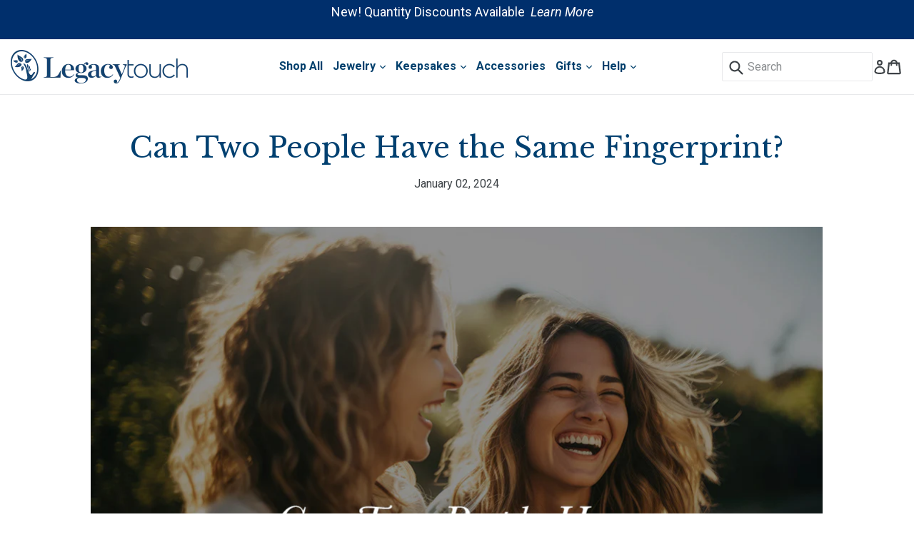

--- FILE ---
content_type: text/html; charset=utf-8
request_url: https://accounts.google.com/o/oauth2/postmessageRelay?parent=https%3A%2F%2Flegacytouch.com&jsh=m%3B%2F_%2Fscs%2Fabc-static%2F_%2Fjs%2Fk%3Dgapi.lb.en.2kN9-TZiXrM.O%2Fd%3D1%2Frs%3DAHpOoo_B4hu0FeWRuWHfxnZ3V0WubwN7Qw%2Fm%3D__features__
body_size: 162
content:
<!DOCTYPE html><html><head><title></title><meta http-equiv="content-type" content="text/html; charset=utf-8"><meta http-equiv="X-UA-Compatible" content="IE=edge"><meta name="viewport" content="width=device-width, initial-scale=1, minimum-scale=1, maximum-scale=1, user-scalable=0"><script src='https://ssl.gstatic.com/accounts/o/2580342461-postmessagerelay.js' nonce="-EsTXNUYe4XsIbZVh-HyIA"></script></head><body><script type="text/javascript" src="https://apis.google.com/js/rpc:shindig_random.js?onload=init" nonce="-EsTXNUYe4XsIbZVh-HyIA"></script></body></html>

--- FILE ---
content_type: text/css
request_url: https://legacytouch.com/cdn/shop/t/204/assets/theme.scss.css?v=136435843333362400911767025864
body_size: 43118
content:
/** Shopify CDN: Minification failed

Line 430:2 Expected identifier but found "*"
Line 1546:2 Expected identifier but found "*"
Line 1626:2 Expected identifier but found "*"
Line 9343:80 Unexpected "#14973435968"
Line 9345:107 Unexpected "#14973435968"
Line 9347:35 Unexpected "#14973435968"
Line 9349:51 Unexpected "#14973435968"
Line 9354:82 Unexpected "#14973435968"
Line 9356:35 Unexpected "#14973435968"
Line 9358:100 Unexpected "#14973435968"
... and 6 more hidden warnings

**/
                                                          /*============================================================================
  Debut | Built with Shopify Slate

  Some things to know about this file:
    - Sass is compiled on Shopify's server so you don't need to convert it to CSS yourself
    - The output CSS is compressed and comments are removed
    - You cannot use native CSS/Sass @imports in this file without a build script
==============================================================================*/
/*================ SASS HELPERS ================*/
/*============================================================================
  Convert pixels to ems
  eg. for a relational value of 12px write em(12) when the parent is 16px
  if the parent is another value say 24px write em(12, 24)
  Based on https://github.com/thoughtbot/bourbon/blob/master/app/assets/stylesheets/functions/_px-to-em.scss
==============================================================================*/
/*============================================================================
  Strips the unit from a number.
  @param {Number (With Unit)} $value
  @example scss - Usage
    $dimension: strip-units(10em);
  @example css - CSS Output
    $dimension: 10;
  @return {Number (Unitless)}
  based on https://github.com/thoughtbot/bourbon/blob/master/app/assets/stylesheets/functions/_strip-units.scss
==============================================================================*/
/*================ #Mixins ================*/
/*============================================================================
  Prefix mixin for generating vendor prefixes.
  Based on https://github.com/thoughtbot/bourbon/blob/master/app/assets/stylesheets/addons/_prefixer.scss

  Usage:
    // Input:
    .element {
      @include prefix(transform, scale(1), ms webkit spec);
    }

    // Output:
    .element {
      -ms-transform: scale(1);
      -webkit-transform: scale(1);
      transform: scale(1);
    }
==============================================================================*/
/*================ Media Query Mixin ================*/
/*================ Responsive Show/Hide Helper ================*/
/*================ Responsive Text Alignment Helper ================*/
/*============================================================================
  Flexbox prefix mixins from Bourbon
    https://github.com/thoughtbot/bourbon/blob/master/app/assets/stylesheets/css3/_flex-box.scss
==============================================================================*/
/*================ VARIABLES ================*/
/*============================================================================
  Grid Breakpoints and Class Names
    - Do not change the variable names
==============================================================================*/
/*============================================================================
  Generate breakpoint-specific column widths and push classes
    - Default column widths: $grid-breakpoint-has-widths: ($small, $medium-up);
    - Default is no push classes
==============================================================================*/
/*================ Color Variables ================*/
/*================ Sizing Variables ================*/
/*$width-site: 1200px;*/
/*$gutter-site: 55px;*/
/*================ Z-Index ================*/
/*================ SVG ================*/
/*================ Drawers ================*/
/*================ Hero ================*/
/*================ Hero Slider ================*/
/*================ Typography ================*/
/*================ Gift Cards ================*/
/*================ Z-index ================*/
/*================ VENDOR ================*/
/*============================================================================
  Slick Slider 1.6.0

  - If upgrading Slick's styles, use the following variables/functions
    instead of the slick defaults (from slick-theme.scss)
  - This file includes default slick.scss styles (at Slick Slider SCSS)
    and slick-theme.scss (at Slick Slider Theme). Upgrade each area individually.
  - Remove `outline: none` from `.slick-dots li button`
==============================================================================*/
/*================ Slick Slider SCSS ================*/
@import url("https://fonts.googleapis.com/css?family=Lato:300,400");
.slick-slider {
  position: relative;
  display: block;
  box-sizing: border-box;
  -webkit-touch-callout: none;
  -webkit-user-select: none;
  -khtml-user-select: none;
  -moz-user-select: none;
  -ms-user-select: none;
  user-select: none;
  -ms-touch-action: pan-y;
  touch-action: pan-y;
  -webkit-tap-highlight-color: transparent; }

.slick-list {
  position: relative;
  overflow: hidden;
  display: block;
  margin: 0;
  padding: 0; }
  .slick-list:focus {
    outline: none; }
  .slick-list.dragging {
    cursor: pointer;
    cursor: hand; }

.slick-slider .slick-track,
.slick-slider .slick-list {
  -webkit-transform: translate3d(0, 0, 0);
  -moz-transform: translate3d(0, 0, 0);
  -ms-transform: translate3d(0, 0, 0);
  -o-transform: translate3d(0, 0, 0);
  transform: translate3d(0, 0, 0); }

.slick-track {
  position: relative;
  left: 0;
  top: 0;
  display: block; }
  .slick-track:before, .slick-track:after {
    content: "";
    display: table; }
  .slick-track:after {
    clear: both; }
  .slick-loading .slick-track {
    visibility: hidden; }

.slick-slide {
  float: left;
  height: 100%;
  min-height: 1px;
  display: none; }
  [dir="rtl"] .slick-slide {
    float: right; }
  .slick-slide img {
    display: block; }
  .slick-slide.slick-loading img {
    display: none; }
  .slick-slide.dragging img {
    pointer-events: none; }
  .slick-initialized .slick-slide {
    display: block; }
  .slick-loading .slick-slide {
    visibility: hidden; }
  .slick-vertical .slick-slide {
    display: block;
    height: auto;
    border: 1px solid transparent; }

.slick-arrow.slick-hidden {
  display: none; }

/*================ Slick Slider Theme ================*/
.slick-loading .slick-list {
  background: white url(//legacytouch.com/cdn/shop/t/204/assets/ajax-loader.gif?v=41356863302472015721767024812) center center no-repeat; }

/* Icons */
/* Arrows */
.slick-prev,
.slick-next {
  position: absolute;
  display: block;
  height: 20px;
  width: 20px;
  line-height: 0px;
  font-size: 0px;
  cursor: pointer;
  background: transparent;
  color: transparent;
  top: 50%;
  -webkit-transform: translate(0, -50%);
  -ms-transform: translate(0, -50%);
  transform: translate(0, -50%);
  padding: 0;
  border: none; }
  .slick-prev:hover, .slick-prev:focus,
  .slick-next:hover,
  .slick-next:focus {
    background: transparent;
    color: transparent; }
    .slick-prev:hover:before, .slick-prev:focus:before,
    .slick-next:hover:before,
    .slick-next:focus:before {
      opacity: 1; }
  .slick-prev.slick-disabled:before,
  .slick-next.slick-disabled:before {
    opacity: 0.25; }
  .slick-prev:before,
  .slick-next:before {
    font-family: "slick-icons, sans-serif";
    font-size: 20px;
    line-height: 1;
    color: black;
    opacity: 0.75;
    -webkit-font-smoothing: antialiased;
    -moz-osx-font-smoothing: grayscale; }

.slick-prev {
  left: -25px; }
  [dir="rtl"] .slick-prev {
    left: auto;
    right: -25px; }
  .slick-prev:before {
    content: "\2190"; }
    [dir="rtl"] .slick-prev:before {
      content: "\2192"; }

.slick-next {
  right: -25px; }
  [dir="rtl"] .slick-next {
    left: -25px;
    right: auto; }
  .slick-next:before {
    content: "\2192"; }
    [dir="rtl"] .slick-next:before {
      content: "\2190"; }

/* Dots */
.slick-dotted.slick-slider {
  margin-bottom: 30px; }

.slick-dots {
  position: absolute;
  bottom: -25px;
  list-style: none;
  display: block;
  text-align: center;
  padding: 0;
  margin: 0;
  width: 100%; }
  .slick-dots li {
    position: relative;
    display: inline-block;
    height: 20px;
    width: 20px;
    margin: 0 5px;
    padding: 0;
    cursor: pointer; }
    .slick-dots li button {
      border: 0;
      background: transparent;
      display: block;
      height: 20px;
      width: 20px;
      line-height: 0px;
      font-size: 0px;
      color: transparent;
      padding: 5px;
      cursor: pointer; }
      .slick-dots li button:hover:before, .slick-dots li button:focus:before {
        opacity: 1; }
      .slick-dots li button:before {
        position: absolute;
        top: 0;
        left: 0;
        content: "\2022";
        width: 20px;
        height: 20px;
        font-family: "slick-icons, sans-serif";
        font-size: 6px;
        line-height: 20px;
        text-align: center;
        color: white;
        opacity: 0.25;
        -webkit-font-smoothing: antialiased;
        -moz-osx-font-smoothing: grayscale; }
    .slick-dots li.slick-active button:before {
      color: white;
      opacity: 0.75; }

.starting-slide.slick-slide.slick-current.slick-active {
  width: 600px !important; }

/*================ GLOBAL ================*/
/*============================================================================
  #Normalize
  Based on normalize.css v3.0.2 | MIT License | git.io/normalize
==============================================================================*/
*,
*::before,
*::after {
  box-sizing: border-box; }

body {
  margin: 0;
  padding: 0 !important; }

article,
aside,
details,
figcaption,
figure,
footer,
header,
hgroup,
main,
menu,
nav,
section,
summary {
  display: block; }

body,
input,
textarea,
button,
select {
  -webkit-font-smoothing: antialiased;
  -webkit-text-size-adjust: 100%; }

a {
  background-color: transparent; }

b,
strong {
  font-weight: 700; }

em {
  font-style: italic; }

small {
  font-size: 80%; }

sub,
sup {
  font-size: 75%;
  line-height: 0;
  position: relative;
  vertical-align: baseline; }

sup {
  top: -0.5em; }

sub {
  bottom: -0.25em; }

img {
  max-width: 100%;
  border: 0; }

button,
input,
optgroup,
select,
textarea {
  color: inherit;
  font: inherit;
  margin: 0; }

button[disabled],
html input[disabled] {
  cursor: default; }

button::-moz-focus-inner,
[type="button"]::-moz-focus-inner,
[type="reset"]::-moz-focus-inner,
[type="submit"]::-moz-focus-inner {
  border-style: none;
  padding: 0; }

button:-moz-focusring,
[type="button"]:-moz-focusring,
[type="reset"]:-moz-focusring,
[type="submit"]:-moz-focusring {
  outline: 1px dotted ButtonText; }

input[type="search"], input[type="number"], input[type="email"], input[type="password"] {
  -webkit-appearance: none;
  -moz-appearance: none; }

table {
  width: 100%;
  border-collapse: collapse;
  border-spacing: 0; }

td,
th {
  padding: 0; }

textarea {
  overflow: auto;
  -webkit-appearance: none;
  -moz-appearance: none; }

[tabindex='-1']:focus {
  outline: none; }

/*============================================================================
  Fast Tap
  enables no-delay taps (FastClick-esque) on supporting browsers
==============================================================================*/
a,
button,
[role="button"],
input,
label,
select,
textarea {
  touch-action: manipulation; }

/*============================================================================
  #Grid
==============================================================================*/
/*============================================================================
  Grid Setup
    1. Allow the grid system to be used on lists.
    2. Remove any margins and paddings that might affect the grid system.
    3. Apply a negative `margin-left` to negate the columns' gutters.
==============================================================================*/
.grid {
  *zoom: 1;
  list-style: none;
  margin: 0;
  padding: 0;
  /*   margin-left: -$grid-gutter; */
  /*  @include media-query($small) {*/ }
  .grid::after {
    content: '';
    display: table;
    clear: both; }
  @media only screen and (max-width: 989px) {
    .grid {
      margin-left: -22px; } }

.grid__item {
  float: left;
  /*padding-left: $grid-gutter;*/
  width: 100%;
  /*  @include media-query($small) {*/ }
  @media only screen and (max-width: 989px) {
    .grid__item {
      padding-left: 22px; } }
  .grid__item[class*="--push"] {
    position: relative; }

/*============================================================================
  Reversed grids allow you to structure your source in the opposite
  order to how your rendered layout will appear.
==============================================================================*/
.grid--rev {
  direction: rtl;
  text-align: left; }
  .grid--rev > .grid__item {
    direction: ltr;
    text-align: left;
    float: right; }

/*============================================================================
  Grid Columns
    - Create width classes, prepended by the breakpoint name.
==============================================================================*/
/*================ Grid push classes ================*/
/*================ Clearfix helper on uniform grids ================*/
/*================ Build Base Grid Classes ================*/
/* Whole */
.one-whole {
  width: 100%; }

/* Halves */
.one-half {
  width: 50%; }

/* Thirds */
.one-third {
  width: 33.33333%; }

.two-thirds {
  width: 66.66667%; }

/* Quarters */
.one-quarter {
  width: 25%; }

.two-quarters {
  width: 50%; }

.three-quarters {
  width: 75%; }

/* Fifths */
.one-fifth {
  width: 20%; }

.two-fifths {
  width: 40%; }

.three-fifths {
  width: 60%; }

.four-fifths {
  width: 80%; }

/* Sixths */
.one-sixth {
  width: 16.66667%; }

.two-sixths {
  width: 33.33333%; }

.three-sixths {
  width: 50%; }

.four-sixths {
  width: 66.66667%; }

.five-sixths {
  width: 83.33333%; }

/* Eighths */
.one-eighth {
  width: 12.5%; }

.two-eighths {
  width: 25%; }

.three-eighths {
  width: 37.5%; }

.four-eighths {
  width: 50%; }

.five-eighths {
  width: 62.5%; }

.six-eighths {
  width: 75%; }

.seven-eighths {
  width: 87.5%; }

/* Tenths */
.one-tenth {
  width: 10%; }

.two-tenths {
  width: 20%; }

.three-tenths {
  width: 30%; }

.four-tenths {
  width: 40%; }

.five-tenths {
  width: 50%; }

.six-tenths {
  width: 60%; }

.seven-tenths {
  width: 70%; }

.eight-tenths {
  width: 80%; }

.nine-tenths {
  width: 90%; }

/* Twelfths */
.one-twelfth {
  width: 8.33333%; }

.two-twelfths {
  width: 16.66667%; }

.three-twelfths {
  width: 25%; }

.four-twelfths {
  width: 33.33333%; }

.five-twelfths {
  width: 41.66667%; }

.six-twelfths {
  width: 50%; }

.seven-twelfths {
  width: 58.33333%; }

.eight-twelfths {
  width: 66.66667%; }

.nine-twelfths {
  width: 75%; }

.ten-twelfths {
  width: 83.33333%; }

.eleven-twelfths {
  width: 91.66667%; }

.show {
  display: block !important; }

.hide {
  display: none !important; }

.text-left {
  text-align: left !important; }

.text-right {
  text-align: right !important; }

.text-center {
  text-align: center !important; }

/*================ Build Responsive Grid Classes ================*/
@media only screen and (max-width: 749px) {
  /* Whole */
  .small--one-whole {
    width: 100%; }

  /* Halves */
  .small--one-half {
    width: 50%; }

  /* Thirds */
  .small--one-third {
    width: 33.33333%; }

  .small--two-thirds {
    width: 66.66667%; }

  /* Quarters */
  .small--one-quarter {
    width: 25%; }

  .small--two-quarters {
    width: 50%; }

  .small--three-quarters {
    width: 75%; }

  /* Fifths */
  .small--one-fifth {
    width: 20%; }

  .small--two-fifths {
    width: 40%; }

  .small--three-fifths {
    width: 60%; }

  .small--four-fifths {
    width: 80%; }

  /* Sixths */
  .small--one-sixth {
    width: 16.66667%; }

  .small--two-sixths {
    width: 33.33333%; }

  .small--three-sixths {
    width: 50%; }

  .small--four-sixths {
    width: 66.66667%; }

  .small--five-sixths {
    width: 83.33333%; }

  /* Eighths */
  .small--one-eighth {
    width: 12.5%; }

  .small--two-eighths {
    width: 25%; }

  .small--three-eighths {
    width: 37.5%; }

  .small--four-eighths {
    width: 50%; }

  .small--five-eighths {
    width: 62.5%; }

  .small--six-eighths {
    width: 75%; }

  .small--seven-eighths {
    width: 87.5%; }

  /* Tenths */
  .small--one-tenth {
    width: 10%; }

  .small--two-tenths {
    width: 20%; }

  .small--three-tenths {
    width: 30%; }

  .small--four-tenths {
    width: 40%; }

  .small--five-tenths {
    width: 50%; }

  .small--six-tenths {
    width: 60%; }

  .small--seven-tenths {
    width: 70%; }

  .small--eight-tenths {
    width: 80%; }

  .small--nine-tenths {
    width: 90%; }

  /* Twelfths */
  .small--one-twelfth {
    width: 8.33333%; }

  .small--two-twelfths {
    width: 16.66667%; }

  .small--three-twelfths {
    width: 25%; }

  .small--four-twelfths {
    width: 33.33333%; }

  .small--five-twelfths {
    width: 41.66667%; }

  .small--six-twelfths {
    width: 50%; }

  .small--seven-twelfths {
    width: 58.33333%; }

  .small--eight-twelfths {
    width: 66.66667%; }

  .small--nine-twelfths {
    width: 75%; }

  .small--ten-twelfths {
    width: 83.33333%; }

  .small--eleven-twelfths {
    width: 91.66667%; }

  .grid--uniform .small--one-half:nth-child(2n+1),
  .grid--uniform .small--one-third:nth-child(3n+1),
  .grid--uniform .small--one-quarter:nth-child(4n+1),
  .grid--uniform .small--one-fifth:nth-child(5n+1),
  .grid--uniform .small--one-sixth:nth-child(6n+1),
  .grid--uniform .small--two-sixths:nth-child(3n+1),
  .grid--uniform .small--three-sixths:nth-child(2n+1),
  .grid--uniform .small--one-eighth:nth-child(8n+1),
  .grid--uniform .small--two-eighths:nth-child(4n+1),
  .grid--uniform .small--four-eighths:nth-child(2n+1),
  .grid--uniform .small--five-tenths:nth-child(2n+1),
  .grid--uniform .small--one-twelfth:nth-child(12n+1),
  .grid--uniform .small--two-twelfths:nth-child(6n+1),
  .grid--uniform .small--three-twelfths:nth-child(4n+1),
  .grid--uniform .small--four-twelfths:nth-child(3n+1),
  .grid--uniform .small--six-twelfths:nth-child(2n+1) {
    clear: both; }

  .small--show {
    display: block !important; }

  .small--hide {
    display: none !important; }

  .small--text-left {
    text-align: left !important; }

  .small--text-right {
    text-align: right !important; }

  .small--text-center {
    text-align: center !important; } }
@media only screen and (min-width: 750px) {
  /* Whole */
  .medium-up--one-whole {
    width: 100%; }

  /* Halves */
  .medium-up--one-half {
    width: 50%; }

  /* Thirds */
  .medium-up--one-third {
    width: 33.33333%; }

  .medium-up--two-thirds {
    width: 66.66667%; }

  /* Quarters */
  .medium-up--one-quarter {
    width: 25%; }

  .medium-up--two-quarters {
    width: 50%; }

  .medium-up--three-quarters {
    width: 75%; }

  /* Fifths */
  .medium-up--one-fifth {
    width: 20%; }

  .medium-up--two-fifths {
    width: 40%; }

  .medium-up--three-fifths {
    width: 60%; }

  .medium-up--four-fifths {
    width: 80%; }

  /* Sixths */
  .medium-up--one-sixth {
    width: 16.66667%; }

  .medium-up--two-sixths {
    width: 33.33333%; }

  .medium-up--three-sixths {
    width: 50%; }

  .medium-up--four-sixths {
    width: 66.66667%; }

  .medium-up--five-sixths {
    width: 83.33333%; }

  /* Eighths */
  .medium-up--one-eighth {
    width: 12.5%; }

  .medium-up--two-eighths {
    width: 25%; }

  .medium-up--three-eighths {
    width: 37.5%; }

  .medium-up--four-eighths {
    width: 50%; }

  .medium-up--five-eighths {
    width: 62.5%; }

  .medium-up--six-eighths {
    width: 75%; }

  .medium-up--seven-eighths {
    width: 87.5%; }

  /* Tenths */
  .medium-up--one-tenth {
    width: 10%; }

  .medium-up--two-tenths {
    width: 20%; }

  .medium-up--three-tenths {
    width: 30%; }

  .medium-up--four-tenths {
    width: 40%; }

  .medium-up--five-tenths {
    width: 50%; }

  .medium-up--six-tenths {
    width: 60%; }

  .medium-up--seven-tenths {
    width: 70%; }

  .medium-up--eight-tenths {
    width: 80%; }

  .medium-up--nine-tenths {
    width: 90%; }

  /* Twelfths */
  .medium-up--one-twelfth {
    width: 8.33333%; }

  .medium-up--two-twelfths {
    width: 16.66667%; }

  .medium-up--three-twelfths {
    width: 25%; }

  .medium-up--four-twelfths {
    width: 33.33333%; }

  .medium-up--five-twelfths {
    width: 41.66667%; }

  .medium-up--six-twelfths {
    width: 50%; }

  .medium-up--seven-twelfths {
    width: 58.33333%; }

  .medium-up--eight-twelfths {
    width: 66.66667%; }

  .medium-up--nine-twelfths {
    width: 75%; }

  .medium-up--ten-twelfths {
    width: 83.33333%; }

  .medium-up--eleven-twelfths {
    width: 91.66667%; }

  .grid--uniform .medium-up--one-half:nth-child(2n+1),
  .grid--uniform .medium-up--one-third:nth-child(3n+1),
  .grid--uniform .medium-up--one-quarter:nth-child(4n+1),
  .grid--uniform .medium-up--one-fifth:nth-child(5n+1),
  .grid--uniform .medium-up--one-sixth:nth-child(6n+1),
  .grid--uniform .medium-up--two-sixths:nth-child(3n+1),
  .grid--uniform .medium-up--three-sixths:nth-child(2n+1),
  .grid--uniform .medium-up--one-eighth:nth-child(8n+1),
  .grid--uniform .medium-up--two-eighths:nth-child(4n+1),
  .grid--uniform .medium-up--four-eighths:nth-child(2n+1),
  .grid--uniform .medium-up--five-tenths:nth-child(2n+1),
  .grid--uniform .medium-up--one-twelfth:nth-child(12n+1),
  .grid--uniform .medium-up--two-twelfths:nth-child(6n+1),
  .grid--uniform .medium-up--three-twelfths:nth-child(4n+1),
  .grid--uniform .medium-up--four-twelfths:nth-child(3n+1),
  .grid--uniform .medium-up--six-twelfths:nth-child(2n+1) {
    clear: both; }

  .medium-up--show {
    display: block !important; }

  .medium-up--hide {
    display: none !important; }

  .medium-up--text-left {
    text-align: left !important; }

  .medium-up--text-right {
    text-align: right !important; }

  .medium-up--text-center {
    text-align: center !important; } }
@media only screen and (max-width: 989px) {
  /* Whole */
  .medium-down--one-whole {
    width: 100%; }

  /* Halves */
  .medium-down--one-half {
    width: 50%; }

  /* Thirds */
  .medium-down--one-third {
    width: 33.33333%; }

  .medium-down--two-thirds {
    width: 66.66667%; }

  /* Quarters */
  .medium-down--one-quarter {
    width: 25%; }

  .medium-down--two-quarters {
    width: 50%; }

  .medium-down--three-quarters {
    width: 75%; }

  /* Fifths */
  .medium-down--one-fifth {
    width: 20%; }

  .medium-down--two-fifths {
    width: 40%; }

  .medium-down--three-fifths {
    width: 60%; }

  .medium-down--four-fifths {
    width: 80%; }

  /* Sixths */
  .medium-down--one-sixth {
    width: 16.66667%; }

  .medium-down--two-sixths {
    width: 33.33333%; }

  .medium-down--three-sixths {
    width: 50%; }

  .medium-down--four-sixths {
    width: 66.66667%; }

  .medium-down--five-sixths {
    width: 83.33333%; }

  /* Eighths */
  .medium-down--one-eighth {
    width: 12.5%; }

  .medium-down--two-eighths {
    width: 25%; }

  .medium-down--three-eighths {
    width: 37.5%; }

  .medium-down--four-eighths {
    width: 50%; }

  .medium-down--five-eighths {
    width: 62.5%; }

  .medium-down--six-eighths {
    width: 75%; }

  .medium-down--seven-eighths {
    width: 87.5%; }

  /* Tenths */
  .medium-down--one-tenth {
    width: 10%; }

  .medium-down--two-tenths {
    width: 20%; }

  .medium-down--three-tenths {
    width: 30%; }

  .medium-down--four-tenths {
    width: 40%; }

  .medium-down--five-tenths {
    width: 50%; }

  .medium-down--six-tenths {
    width: 60%; }

  .medium-down--seven-tenths {
    width: 70%; }

  .medium-down--eight-tenths {
    width: 80%; }

  .medium-down--nine-tenths {
    width: 90%; }

  /* Twelfths */
  .medium-down--one-twelfth {
    width: 8.33333%; }

  .medium-down--two-twelfths {
    width: 16.66667%; }

  .medium-down--three-twelfths {
    width: 25%; }

  .medium-down--four-twelfths {
    width: 33.33333%; }

  .medium-down--five-twelfths {
    width: 41.66667%; }

  .medium-down--six-twelfths {
    width: 50%; }

  .medium-down--seven-twelfths {
    width: 58.33333%; }

  .medium-down--eight-twelfths {
    width: 66.66667%; }

  .medium-down--nine-twelfths {
    width: 75%; }

  .medium-down--ten-twelfths {
    width: 83.33333%; }

  .medium-down--eleven-twelfths {
    width: 91.66667%; }

  .grid--uniform .medium-down--one-half:nth-child(2n+1),
  .grid--uniform .medium-down--one-third:nth-child(3n+1),
  .grid--uniform .medium-down--one-quarter:nth-child(4n+1),
  .grid--uniform .medium-down--one-fifth:nth-child(5n+1),
  .grid--uniform .medium-down--one-sixth:nth-child(6n+1),
  .grid--uniform .medium-down--two-sixths:nth-child(3n+1),
  .grid--uniform .medium-down--three-sixths:nth-child(2n+1),
  .grid--uniform .medium-down--one-eighth:nth-child(8n+1),
  .grid--uniform .medium-down--two-eighths:nth-child(4n+1),
  .grid--uniform .medium-down--four-eighths:nth-child(2n+1),
  .grid--uniform .medium-down--five-tenths:nth-child(2n+1),
  .grid--uniform .medium-down--one-twelfth:nth-child(12n+1),
  .grid--uniform .medium-down--two-twelfths:nth-child(6n+1),
  .grid--uniform .medium-down--three-twelfths:nth-child(4n+1),
  .grid--uniform .medium-down--four-twelfths:nth-child(3n+1),
  .grid--uniform .medium-down--six-twelfths:nth-child(2n+1) {
    clear: both; }

  .medium-down--show {
    display: block !important; }

  .medium-down--hide {
    display: none !important; }

  .medium-down--text-left {
    text-align: left !important; }

  .medium-down--text-right {
    text-align: right !important; }

  .medium-down--text-center {
    text-align: center !important; } }
/*================ Build Grid Push Classes ================*/
@media only screen and (max-width: 749px) {
  /* Halves */
  .small--push-one-half {
    left: 50%; }

  /* Thirds */
  .small--push-one-third {
    left: 33.33333%; }

  .small--push-two-thirds {
    left: 66.66667%; }

  /* Quarters */
  .small--push-one-quarter {
    left: 25%; }

  .small--push-two-quarters {
    left: 50%; }

  .small--push-three-quarters {
    left: 75%; }

  /* Fifths */
  .small--push-one-fifth {
    left: 20%; }

  .small--push-two-fifths {
    left: 40%; }

  .small--push-three-fifths {
    left: 60%; }

  .small--push-four-fifths {
    left: 80%; }

  /* Sixths */
  .small--push-one-sixth {
    left: 16.66667%; }

  .small--push-two-sixths {
    left: 33.33333%; }

  .small--push-three-sixths {
    left: 50%; }

  .small--push-four-sixths {
    left: 66.66667%; }

  .small--push-five-sixths {
    left: 83.33333%; }

  /* Eighths */
  .small--push-one-eighth {
    left: 12.5%; }

  .small--push-two-eighths {
    left: 25%; }

  .small--push-three-eighths {
    left: 37.5%; }

  .small--push-four-eighths {
    left: 50%; }

  .small--push-five-eighths {
    left: 62.5%; }

  .small--push-six-eighths {
    left: 75%; }

  .small--push-seven-eighths {
    left: 87.5%; }

  /* Tenths */
  .small--push-one-tenth {
    left: 10%; }

  .small--push-two-tenths {
    left: 20%; }

  .small--push-three-tenths {
    left: 30%; }

  .small--push-four-tenths {
    left: 40%; }

  .small--push-five-tenths {
    left: 50%; }

  .small--push-six-tenths {
    left: 60%; }

  .small--push-seven-tenths {
    left: 70%; }

  .small--push-eight-tenths {
    left: 80%; }

  .small--push-nine-tenths {
    left: 90%; }

  /* Twelfths */
  .small--push-one-twelfth {
    left: 8.33333%; }

  .small--push-two-twelfths {
    left: 16.66667%; }

  .small--push-three-twelfths {
    left: 25%; }

  .small--push-four-twelfths {
    left: 33.33333%; }

  .small--push-five-twelfths {
    left: 41.66667%; }

  .small--push-six-twelfths {
    left: 50%; }

  .small--push-seven-twelfths {
    left: 58.33333%; }

  .small--push-eight-twelfths {
    left: 66.66667%; }

  .small--push-nine-twelfths {
    left: 75%; }

  .small--push-ten-twelfths {
    left: 83.33333%; }

  .small--push-eleven-twelfths {
    left: 91.66667%; } }
@media only screen and (min-width: 750px) {
  /* Halves */
  .medium-up--push-one-half {
    left: 50%; }

  /* Thirds */
  .medium-up--push-one-third {
    left: 33.33333%; }

  .medium-up--push-two-thirds {
    left: 66.66667%; }

  /* Quarters */
  .medium-up--push-one-quarter {
    left: 25%; }

  .medium-up--push-two-quarters {
    left: 50%; }

  .medium-up--push-three-quarters {
    left: 75%; }

  /* Fifths */
  .medium-up--push-one-fifth {
    left: 20%; }

  .medium-up--push-two-fifths {
    left: 40%; }

  .medium-up--push-three-fifths {
    left: 60%; }

  .medium-up--push-four-fifths {
    left: 80%; }

  /* Sixths */
  .medium-up--push-one-sixth {
    left: 16.66667%; }

  .medium-up--push-two-sixths {
    left: 33.33333%; }

  .medium-up--push-three-sixths {
    left: 50%; }

  .medium-up--push-four-sixths {
    left: 66.66667%; }

  .medium-up--push-five-sixths {
    left: 83.33333%; }

  /* Eighths */
  .medium-up--push-one-eighth {
    left: 12.5%; }

  .medium-up--push-two-eighths {
    left: 25%; }

  .medium-up--push-three-eighths {
    left: 37.5%; }

  .medium-up--push-four-eighths {
    left: 50%; }

  .medium-up--push-five-eighths {
    left: 62.5%; }

  .medium-up--push-six-eighths {
    left: 75%; }

  .medium-up--push-seven-eighths {
    left: 87.5%; }

  /* Tenths */
  .medium-up--push-one-tenth {
    left: 10%; }

  .medium-up--push-two-tenths {
    left: 20%; }

  .medium-up--push-three-tenths {
    left: 30%; }

  .medium-up--push-four-tenths {
    left: 40%; }

  .medium-up--push-five-tenths {
    left: 50%; }

  .medium-up--push-six-tenths {
    left: 60%; }

  .medium-up--push-seven-tenths {
    left: 70%; }

  .medium-up--push-eight-tenths {
    left: 80%; }

  .medium-up--push-nine-tenths {
    left: 90%; }

  /* Twelfths */
  .medium-up--push-one-twelfth {
    left: 8.33333%; }

  .medium-up--push-two-twelfths {
    left: 16.66667%; }

  .medium-up--push-three-twelfths {
    left: 25%; }

  .medium-up--push-four-twelfths {
    left: 33.33333%; }

  .medium-up--push-five-twelfths {
    left: 41.66667%; }

  .medium-up--push-six-twelfths {
    left: 50%; }

  .medium-up--push-seven-twelfths {
    left: 58.33333%; }

  .medium-up--push-eight-twelfths {
    left: 66.66667%; }

  .medium-up--push-nine-twelfths {
    left: 75%; }

  .medium-up--push-ten-twelfths {
    left: 83.33333%; }

  .medium-up--push-eleven-twelfths {
    left: 91.66667%; } }
@media only screen and (max-width: 989px) {
  /* Halves */
  .medium-down--push-one-half {
    left: 50%; }

  /* Thirds */
  .medium-down--push-one-third {
    left: 33.33333%; }

  .medium-down--push-two-thirds {
    left: 66.66667%; }

  /* Quarters */
  .medium-down--push-one-quarter {
    left: 25%; }

  .medium-down--push-two-quarters {
    left: 50%; }

  .medium-down--push-three-quarters {
    left: 75%; }

  /* Fifths */
  .medium-down--push-one-fifth {
    left: 20%; }

  .medium-down--push-two-fifths {
    left: 40%; }

  .medium-down--push-three-fifths {
    left: 60%; }

  .medium-down--push-four-fifths {
    left: 80%; }

  /* Sixths */
  .medium-down--push-one-sixth {
    left: 16.66667%; }

  .medium-down--push-two-sixths {
    left: 33.33333%; }

  .medium-down--push-three-sixths {
    left: 50%; }

  .medium-down--push-four-sixths {
    left: 66.66667%; }

  .medium-down--push-five-sixths {
    left: 83.33333%; }

  /* Eighths */
  .medium-down--push-one-eighth {
    left: 12.5%; }

  .medium-down--push-two-eighths {
    left: 25%; }

  .medium-down--push-three-eighths {
    left: 37.5%; }

  .medium-down--push-four-eighths {
    left: 50%; }

  .medium-down--push-five-eighths {
    left: 62.5%; }

  .medium-down--push-six-eighths {
    left: 75%; }

  .medium-down--push-seven-eighths {
    left: 87.5%; }

  /* Tenths */
  .medium-down--push-one-tenth {
    left: 10%; }

  .medium-down--push-two-tenths {
    left: 20%; }

  .medium-down--push-three-tenths {
    left: 30%; }

  .medium-down--push-four-tenths {
    left: 40%; }

  .medium-down--push-five-tenths {
    left: 50%; }

  .medium-down--push-six-tenths {
    left: 60%; }

  .medium-down--push-seven-tenths {
    left: 70%; }

  .medium-down--push-eight-tenths {
    left: 80%; }

  .medium-down--push-nine-tenths {
    left: 90%; }

  /* Twelfths */
  .medium-down--push-one-twelfth {
    left: 8.33333%; }

  .medium-down--push-two-twelfths {
    left: 16.66667%; }

  .medium-down--push-three-twelfths {
    left: 25%; }

  .medium-down--push-four-twelfths {
    left: 33.33333%; }

  .medium-down--push-five-twelfths {
    left: 41.66667%; }

  .medium-down--push-six-twelfths {
    left: 50%; }

  .medium-down--push-seven-twelfths {
    left: 58.33333%; }

  .medium-down--push-eight-twelfths {
    left: 66.66667%; }

  .medium-down--push-nine-twelfths {
    left: 75%; }

  .medium-down--push-ten-twelfths {
    left: 83.33333%; }

  .medium-down--push-eleven-twelfths {
    left: 91.66667%; } }
/*================ #Helper Classes ================*/
.clearfix {
  *zoom: 1; }
  .clearfix::after {
    content: '';
    display: table;
    clear: both; }

.visually-hidden, .icon__fallback-text {
  position: absolute !important;
  overflow: hidden;
  clip: rect(0 0 0 0);
  height: 1px;
  width: 1px;
  margin: -1px;
  padding: 0;
  border: 0; }

.visibility-hidden {
  visibility: hidden; }

.js-focus-hidden:focus {
  outline: none; }

.no-js:not(html) {
  display: none; }
  .no-js .no-js:not(html) {
    display: block; }

.no-js .js {
  display: none; }

.hide {
  display: none !important; }

/*============================================================================
  Skip to content button
    - Overrides .visually-hidden when focused
==============================================================================*/
.skip-link:focus {
  clip: auto;
  width: auto;
  height: auto;
  margin: 0;
  color: #3d4246;
  background-color: white;
  padding: 10px;
  opacity: 1;
  z-index: 10000;
  transition: none; }

/*=============== Lazy loading ===================*/
.box {
  background: no-repeat;
  background-color: #f7f7f7;
  background-size: contain; }

.ratio-container {
  position: relative; }

.ratio-container:after {
  content: '';
  display: block;
  height: 0;
  width: 100%;
  /* 16:9 = 56.25% = calc(9 / 16 * 100%) */
  padding-bottom: 50%;
  content: ""; }

.ratio-container > * {
  position: absolute;
  top: 0;
  left: 0;
  width: 100%;
  height: 100%; }

/*================ #Basic Styles ================*/
body,
html {
  background-color: rgba(255, 255, 255, 0.1); }

.page-width {
  *zoom: 1;
  max-width: 1440px;
  margin: 0 auto; }
  .page-width::after {
    content: '';
    display: table;
    clear: both; }

.main-content {
  display: block;
  /*padding-top: $section-spacing-small;*/ }

.section-header {
  margin-bottom: 35px; }
  @media only screen and (min-width: 750px) {
    .section-header {
      margin-bottom: 55px; } }

/*================ Typography ================*/
blockquote {
  font-size: 1.125em;
  font-style: normal;
  text-align: left;
  padding: 0 30px;
  margin: 0;
  padding: 10px 20px;
  margin: 0 0 20px;
  border-left: 5px solid #eee; }
  .rte blockquote {
    border-color: #e8e9eb;
    border-width: 0;
    border-style: solid;
    padding: 30px;
    margin: 0 0 20px;
    border-left: 5px solid #eee; }
  blockquote p + cite {
    margin-top: 12.5px; }
  blockquote cite {
    display: block;
    font-size: 0.85em;
    font-weight: 400; }
    blockquote cite::before {
      content: '\2014 \0020'; }

code,
pre {
  font-family: Consolas, monospace;
  font-size: 1em; }

pre {
  overflow: auto; }

body,
input,
textarea,
button,
select {
  font-size: 16px;
  font-family: 'Roboto', sans-serif;
  color: #3d4246;
  line-height: 1.3; }

@media only screen and (max-width: 989px) {
  input,
  textarea,
  select,
  button {
    font-size: 16px; } }
/*================ Headings ================*/
h1, .h1,
h2,
.h2,
h3,
.h3,
h4,
.h4,
h5,
.h5,
h6,
.h6 {
  margin: 0 0 17.5px;
  font-family: 'Roboto', sans-serif;
  font-weight: 400;
  line-height: 1.2;
  overflow-wrap: break-word;
  word-wrap: break-word; }
  h1 a, .h1 a,
  h2 a,
  .h2 a,
  h3 a,
  .h3 a,
  h4 a,
  .h4 a,
  h5 a,
  .h5 a,
  h6 a,
  .h6 a {
    color: inherit;
    text-decoration: none;
    font-weight: inherit; }

h1, .h1 {
  font-size: 2.1875em;
  text-transform: none;
  letter-spacing: 0; }
  @media only screen and (max-width: 749px) {
    h1, .h1 {
      font-size: 2em; } }

h2, .h2 {
  font-size: 1.25em;
  text-transform: uppercase;
  letter-spacing: 0.1em; }
  @media only screen and (max-width: 749px) {
    h2, .h2 {
      font-size: 1.125em; } }

h3, .h3 {
  font-size: 4rem;
  text-transform: none;
  letter-spacing: 0;
  color: #004070;
  font-family: 'Libre Baskerville', serif; }
  @media only screen and (max-width: 749px) {
    h3, .h3 {
      font-size: 1.25em; } }

h3.gray, .gray.h3 {
  font-size: 3rem;
  color: #6c757c; }

h4, .h4 {
  font-size: 1.0625em; }
  @media only screen and (max-width: 749px) {
    h4, .h4 {
      font-size: 0.9375em; } }

h5, .h5 {
  font-size: 0.9375em; }
  @media only screen and (max-width: 749px) {
    h5, .h5 {
      font-size: 0.8125em; } }

h6, .h6 {
  font-size: 0.875em; }
  @media only screen and (max-width: 749px) {
    h6, .h6 {
      font-size: 0.75em; } }

/*================ RTE headings ================*/
.rte {
  color: #788188;
  /*   margin-bottom: $section-spacing-small; */ }
  .rte:last-child {
    margin-bottom: 0; }
  .rte h1, .rte .h1,
  .rte h2,
  .rte .h2,
  .rte h3,
  .rte .h3,
  .rte h4,
  .rte .h4,
  .rte h5,
  .rte .h5,
  .rte h6,
  .rte .h6 {
    margin-top: 25px;
    margin-bottom: 12.5px; }
    .rte h1:first-child, .rte .h1:first-child,
    .rte h2:first-child,
    .rte .h2:first-child,
    .rte h3:first-child,
    .rte .h3:first-child,
    .rte h4:first-child,
    .rte .h4:first-child,
    .rte h5:first-child,
    .rte .h5:first-child,
    .rte h6:first-child,
    .rte .h6:first-child {
      margin-top: 0;
      margin-bottom: 0; }
  .rte li {
    margin-bottom: 4px;
    list-style: disc;
    margin-left: 2em; }
    .rte li:last-child {
      margin-bottom: 0; }

.rte-setting {
  margin-bottom: 19.44444px; }
  .rte-setting:last-child {
    margin-bottom: 0; }

/*================ Paragraph styles ================*/
p {
  color: #788188;
  margin: 0 0 11.66667px; }
  @media only screen and (max-width: 749px) {
    p {
      font-size: 0.9375em; } }

/*================ Lists ================*/
li {
  list-style: none; }

/*================ Misc styles ================*/
.show-xs {
  display: none; }

.fine-print {
  font-size: 0.875em;
  font-style: italic; }

.txt--minor {
  font-size: 80%; }

.txt--emphasis {
  font-style: italic; }

.address {
  margin-bottom: 25px; }

/*================ Hero and slideshow headers ================*/
.mega-title,
.mega-subtitle {
  text-shadow: 0 0 15px rgba(0, 0, 0, 0.1); }

.mega-title {
  margin-bottom: 8px; }

.mega-title--large {
  font-size: 2.125em; }
  @media only screen and (min-width: 750px) {
    .mega-title--large {
      font-size: 4.0625em; } }

@media only screen and (min-width: 750px) {
  .mega-subtitle {
    font-size: 1.25em;
    margin: 0 auto;
    max-width: 75%; } }
.mega-subtitle p {
  color: inherit; }

.mega-subtitle--large {
  font-size: 1.125em;
  font-weight: 400; }
  @media only screen and (min-width: 750px) {
    .mega-subtitle--large {
      font-size: 1.5em; } }

/*================ #Icons ================*/
.icon {
  display: inline-block;
  width: 20px;
  height: 20px;
  vertical-align: middle;
  fill: currentColor; }
  .no-svg .icon {
    display: none; }

svg.icon:not(.icon--full-color) circle,
svg.icon:not(.icon--full-color) ellipse,
svg.icon:not(.icon--full-color) g,
svg.icon:not(.icon--full-color) line,
svg.icon:not(.icon--full-color) path,
svg.icon:not(.icon--full-color) polygon,
svg.icon:not(.icon--full-color) polyline,
svg.icon:not(.icon--full-color) rect,
symbol.icon:not(.icon--full-color) circle,
symbol.icon:not(.icon--full-color) ellipse,
symbol.icon:not(.icon--full-color) g,
symbol.icon:not(.icon--full-color) line,
symbol.icon:not(.icon--full-color) path,
symbol.icon:not(.icon--full-color) polygon,
symbol.icon:not(.icon--full-color) polyline,
symbol.icon:not(.icon--full-color) rect {
  fill: inherit;
  stroke: inherit; }

/*============================================================================
  A generic way to visually hide content while
  remaining accessible to screen readers (h5bp.com)
==============================================================================*/
.no-svg .icon__fallback-text {
  position: static !important;
  overflow: inherit;
  clip: none;
  height: auto;
  width: auto;
  margin: 0; }

/*================ Payment Icons ================*/
.payment-icons {
  -moz-user-select: none;
  -ms-user-select: none;
  -webkit-user-select: none;
  user-select: none;
  cursor: default; }
  .payment-icons .icon {
    width: 30px;
    height: 30px; }
  .payment-icons .icon-shopify_pay {
    width: 75px;
    height: auto; }
  .payment-icons .icon-klarna {
    width: 48px;
    height: auto; }

/*================ Social Icons ================*/
.social-icons .icon {
  width: 23px;
  height: 23px; }
  @media only screen and (min-width: 750px) {
    .social-icons .icon {
      width: 25px;
      height: 25px; } }
  .social-icons .icon.icon--wide {
    width: 40px; }

/*================ #Lists ================*/
ul,
ol {
  margin: 0;
  padding: 0; }

ol {
  list-style: decimal; }

.list--inline {
  padding: 0;
  margin: 0; }
  .list--inline > li {
    display: inline-block;
    margin-bottom: 0;
    vertical-align: middle; }

/*================ #Rich Text Editor ================*/
.rte img {
  height: auto; }
.rte table {
  table-layout: fixed; }
.rte ul,
.rte ol {
  /*     margin: 0 0 ($section-spacing-small / 2) $section-spacing-small; */ }
  .rte ul.list--inline,
  .rte ol.list--inline {
    margin-left: 0; }
.rte ul {
  list-style: disc outside; }
  .rte ul ul {
    list-style: circle outside; }
    .rte ul ul ul {
      list-style: square outside; }
.rte a:not(.btn) {
  padding-bottom: 1px; }

.top-placement .cat-header-text {
  display: none; }

.bottom-placement img, .bottom-placement .ltk-cat-header, .bottom-placement h4, .bottom-placement .h4 {
  display: none; }

.text-center.rte ul,
.text-center.rte ol,
.text-center .rte ul,
.text-center .rte ol {
  margin-left: 0;
  list-style-position: inside; }

.scrollable-wrapper {
  max-width: 100%;
  overflow: auto;
  -webkit-overflow-scrolling: touch; }

/*================ #Links and Buttons ================*/
a {
  color: #3d4246;
  text-decoration: none; }
  a:hover, a:focus {
    opacity: 0.6; }
  a.classic-link {
    text-decoration: underline; }

a[href^="tel"] {
  color: inherit; }

.site-header__cart, .site-header__search-toggle, .site-header__account {
  color: #3d4246; }

/*================ Buttons ================*/
.btn, .shopify-payment-button .shopify-payment-button__button--unbranded {
  -moz-user-select: none;
  -ms-user-select: none;
  -webkit-user-select: none;
  user-select: none;
  -webkit-appearance: none;
  -moz-appearance: none;
  appearance: none;
  display: inline-block;
  width: auto;
  text-decoration: none;
  text-align: center;
  vertical-align: middle;
  cursor: pointer;
  border: 1px solid transparent;
  border-radius: 2px;
  padding: 8px 15px;
  background-color: #002f6c;
  color: white;
  font-family: "Roboto", "HelveticaNeue", "Helvetica Neue", sans-serif;
  font-weight: 400;
  text-transform: uppercase;
  letter-spacing: 0.08em;
  white-space: normal;
  font-size: 14px; }
  @media only screen and (min-width: 750px) {
    .btn, .shopify-payment-button .shopify-payment-button__button--unbranded {
      padding: 10px 18px; } }
  .btn:hover, .shopify-payment-button .shopify-payment-button__button--unbranded:hover, .btn:focus, .shopify-payment-button .shopify-payment-button__button--unbranded:focus {
    opacity: 0.6; }
  .btn .icon-arrow-right, .shopify-payment-button .shopify-payment-button__button--unbranded .icon-arrow-right,
  .btn .icon-arrow-left,
  .shopify-payment-button .shopify-payment-button__button--unbranded .icon-arrow-left {
    height: 9px; }
  .btn[disabled], .shopify-payment-button [disabled].shopify-payment-button__button--unbranded {
    cursor: default;
    opacity: 0.5;
    background-color: #002f6c;
    color: white; }

.btn--secondary {
  background-color: #e1e1e1;
  color: #3d4246;
  border-color: #e8e9eb; }

.btn--secondary-accent {
  background-color: white;
  color: #002f6c;
  border-color: #002f6c; }

.btn--small {
  font-family: 'Roboto', sans-serif;
  padding: 8px 10px;
  font-size: 0.75em;
  line-height: 1; }

/*================ Button variations ================*/
@media only screen and (max-width: 749px) {
  .btn--small-wide {
    padding-left: 50px;
    padding-right: 50px; } }
.btn--link {
  background-color: transparent;
  border: 0;
  margin: 0;
  color: #3d4246;
  text-align: left; }
  .btn--link:hover, .btn--link:focus {
    opacity: 0.6; }
  .btn--link .icon {
    vertical-align: middle; }

.btn--narrow {
  padding-left: 15px;
  padding-right: 15px; }

.btn--disabled {
  opacity: 0.5;
  cursor: default; }
  .btn--disabled:hover, .btn--disabled:focus {
    opacity: 0.5; }

.btn--has-icon-after .icon {
  margin-left: 10px; }

.btn--has-icon-before .icon {
  margin-right: 10px; }

/*================ Force an input/button to look like a text link ================*/
.text-link {
  display: inline;
  border: 0 none;
  background: none;
  padding: 0;
  margin: 0; }

/*================ Return to collection/blog links ================*/
.return-link-wrapper {
  margin: 37.5px 0; }
  @media only screen and (max-width: 749px) {
    .return-link-wrapper {
      margin-bottom: -56px; }
      .return-link-wrapper .btn, .return-link-wrapper .shopify-payment-button .shopify-payment-button__button--unbranded, .shopify-payment-button .return-link-wrapper .shopify-payment-button__button--unbranded {
        display: block; } }

/*================ #Tables ================*/
table {
  margin-bottom: 12.5px; }

th {
  font-family: "Roboto", "HelveticaNeue", "Helvetica Neue", sans-serif;
  font-weight: 700; }

th,
td {
  text-align: left;
  border-top: 1px solid #e8e9eb;
  padding: 10px 14px;
  overflow: hidden; }

.responsive-table tr {
  border-left: 1px solid #e8e9eb;
  border-right: 1px solid #e8e9eb; }

.responsive-table tr:last-child {
  border-bottom: 1px solid #e8e9eb; }

/*============================================================================
  Responsive tables, defined with .responsive-table on table element.
==============================================================================*/
/*@include media-query($small) {*/
@media only screen and (max-width: 989px) {
  .responsive-table thead {
    display: none; }
  .responsive-table tr {
    display: block; }
  .responsive-table tr,
  .responsive-table td {
    float: left;
    clear: both;
    width: 100%; }
  .responsive-table th,
  .responsive-table td {
    display: block;
    text-align: right;
    padding: 12.5px;
    border: 0;
    margin: 0; }
  .responsive-table td::before {
    content: attr(data-label);
    float: left;
    text-align: center;
    font-size: 16px;
    padding-right: 10px; }

  .responsive-table__row + .responsive-table__row,
  tfoot > .responsive-table__row:first-child {
    position: relative;
    margin-top: 10px;
    padding-top: 25px; }
    .responsive-table__row + .responsive-table__row::after,
    tfoot > .responsive-table__row:first-child::after {
      content: '';
      display: block;
      position: absolute;
      top: 0;
      left: 12.5px;
      right: 12.5px;
      border-bottom: 1px solid #e8e9eb; } }
/*================ #Images and Iframes ================*/
svg:not(:root) {
  overflow: hidden; }

.video-wrapper {
  position: relative;
  overflow: hidden;
  max-width: 100%;
  padding-bottom: 56.25%;
  height: 0;
  height: auto; }
  .video-wrapper iframe {
    position: absolute;
    top: 0;
    left: 0;
    width: 100%;
    height: 100%; }

/*================ Forms ================*/
form {
  margin: 0; }

fieldset {
  border: 1px solid #e8e9eb;
  margin: 0 0 25px;
  padding: 12.5px; }

legend {
  border: 0;
  padding: 0; }

button {
  cursor: pointer; }

input[type="submit"] {
  cursor: pointer; }

label {
  display: block;
  margin-bottom: 5px; }
  @media only screen and (max-width: 749px) {
    label {
      font-size: 0.875em; } }
  [type="radio"] + label, [type="checkbox"] + label {
    display: inline-block;
    margin-bottom: 0; }
  label[for] {
    cursor: pointer; }

input,
textarea,
select {
  /*   border: 1px solid $color-border; */
  border: 1px solid #666;
  background-color: white;
  color: black;
  max-width: 100%;
  line-height: 1.2;
  border-radius: 2px; }
  input:focus,
  textarea:focus,
  select:focus {
    border-color: #cdcfd3; }
  input[disabled],
  textarea[disabled],
  select[disabled] {
    cursor: default;
    background-color: #fff;
    border-color: #f4f4f4; }
  input.input--error::-webkit-input-placeholder,
  textarea.input--error::-webkit-input-placeholder,
  select.input--error::-webkit-input-placeholder {
    color: #d20000;
    opacity: 0.5; }
  input.input--error::-moz-placeholder,
  textarea.input--error::-moz-placeholder,
  select.input--error::-moz-placeholder {
    color: #d20000;
    opacity: 0.5; }
  input.input--error:-ms-input-placeholder,
  textarea.input--error:-ms-input-placeholder,
  select.input--error:-ms-input-placeholder {
    color: #d20000;
    opacity: 0.5; }
  input.input--error::-ms-input-placeholder,
  textarea.input--error::-ms-input-placeholder,
  select.input--error::-ms-input-placeholder {
    color: #d20000;
    opacity: 1; }
  input.hidden-placeholder::-webkit-input-placeholder,
  textarea.hidden-placeholder::-webkit-input-placeholder,
  select.hidden-placeholder::-webkit-input-placeholder {
    color: transparent; }
  input.hidden-placeholder::-moz-placeholder,
  textarea.hidden-placeholder::-moz-placeholder,
  select.hidden-placeholder::-moz-placeholder {
    color: transparent; }
  input.hidden-placeholder:-ms-input-placeholder,
  textarea.hidden-placeholder:-ms-input-placeholder,
  select.hidden-placeholder:-ms-input-placeholder {
    color: transparent; }
  input.hidden-placeholder::-ms-input-placeholder,
  textarea.hidden-placeholder::-ms-input-placeholder,
  select.hidden-placeholder::-ms-input-placeholder {
    opacity: 1; }
  .product-form input, .product-form
  textarea, .product-form
  select {
    min-height: 44px; }

textarea {
  min-height: 100px; }

/*================ Error styles ================*/
input.input--error,
select.input--error,
textarea.input--error {
  border-color: #d20000;
  background-color: #fff8f8;
  color: #d20000; }

select {
  -webkit-appearance: none;
  -moz-appearance: none;
  appearance: none;
  background-position: right center;
  background-image: url(//legacytouch.com/cdn/shop/t/204/assets/ico-select.svg?v=155563818344741998551767024812);
  background-repeat: no-repeat;
  background-position: right 10px center;
  line-height: 1.2;
  padding-right: 28px;
  text-indent: 0.01px;
  text-overflow: '';
  cursor: pointer;
  padding-top: 8px;
  padding-left: 15px;
  padding-bottom: 8px;
  /*================ Hide the svg arrow in IE9 and below ================*/ }
  @media only screen and (min-width: 750px) {
    select {
      padding-top: 10px;
      padding-left: 18px;
      padding-bottom: 10px; } }
  .ie9 select {
    padding-right: 10px;
    background-image: none; }

optgroup {
  font-weight: 700; }

option {
  color: #3d4246;
  background-color: white; }

select::-ms-expand {
  display: none; }

/*================ Form labels ================*/
.label--hidden {
  position: absolute;
  height: 0;
  width: 0;
  margin-bottom: 0;
  overflow: hidden;
  clip: rect(1px, 1px, 1px, 1px); }
  .ie9 .label--hidden {
    position: static;
    height: auto;
    width: auto;
    margin-bottom: 2px;
    overflow: visible;
    clip: initial; }

::-webkit-input-placeholder {
  color: black;
  opacity: 0.6; }

::-moz-placeholder {
  color: black;
  opacity: 0.6; }

:-ms-input-placeholder {
  color: black;
  opacity: 0.6; }

::-ms-input-placeholder {
  color: black;
  opacity: 1; }

/*================ Labels ================*/
.label--error {
  color: #d20000; }

input,
textarea {
  padding: 8px 15px; }
  @media only screen and (min-width: 750px) {
    input,
    textarea {
      padding: 10px 18px; } }

/*================ Vertical forms ================*/
.form-vertical input,
.form-vertical select,
.form-vertical textarea {
  display: block;
  width: 100%;
  margin-bottom: 19.44444px; }
.form-vertical [type="radio"],
.form-vertical [type="checkbox"] {
  display: inline-block;
  width: auto;
  margin-right: 5px; }
.form-vertical [type="submit"],
.form-vertical .btn,
.form-vertical .shopify-payment-button .shopify-payment-button__button--unbranded,
.shopify-payment-button .form-vertical .shopify-payment-button__button--unbranded {
  display: inline-block;
  width: auto; }

/*================ Form feedback messages ================*/
.note,
.form--success,
.errors {
  padding: 8px;
  margin: 0 0 12.5px; }
  @media only screen and (min-width: 750px) {
    .note,
    .form--success,
    .errors {
      padding: 10px; } }

.note {
  border: 1px solid #e8e9eb; }

.form--success {
  border: 1px solid #19a340;
  background-color: #f8fff9;
  color: #19a340; }

.errors {
  border: 1px solid #d20000;
  background-color: #fff8f8;
  color: #d20000; }
  .errors ul {
    list-style: none;
    padding: 0;
    margin: 0; }
  .errors a {
    color: #d20000;
    text-decoration: underline; }

/*================ Input Groups ================*/
.input-group {
  position: relative;
  display: table;
  width: 100%;
  border-collapse: separate; }
  .form-vertical .input-group {
    margin-bottom: 25px; }

.input-group__field,
.input-group__btn {
  display: table-cell;
  vertical-align: middle;
  margin: 0; }

.input-group__field,
.input-group__btn .btn,
.input-group__btn .shopify-payment-button .shopify-payment-button__button--unbranded,
.shopify-payment-button .input-group__btn .shopify-payment-button__button--unbranded {
  height: 42px;
  padding-top: 0;
  padding-bottom: 0; }
  @media only screen and (min-width: 750px) {
    .input-group__field,
    .input-group__btn .btn,
    .input-group__btn .shopify-payment-button .shopify-payment-button__button--unbranded,
    .shopify-payment-button .input-group__btn .shopify-payment-button__button--unbranded {
      height: 46px; } }

.input-group__field {
  width: 100%;
  border-right: 0;
  border-radius: 2px 0 0 2px; }
  .form-vertical .input-group__field {
    margin: 0; }

.input-group__btn {
  white-space: nowrap;
  width: 1%; }
  .input-group__btn .btn, .input-group__btn .shopify-payment-button .shopify-payment-button__button--unbranded, .shopify-payment-button .input-group__btn .shopify-payment-button__button--unbranded {
    border-radius: 0 2px 2px 0;
    white-space: nowrap; }

/*================ #Site Nav and Dropdowns ================*/
.site-header__logo img {
  display: block; }

.site-nav {
  position: relative;
  padding: 0;
  text-align: center;
  margin: 25px 0; }
  .site-nav a.site-nav__link--main {
    padding: 3px 5px;
    color: #003f6c;
    font-family: 'Roboto', sans-serif;
    font-size: 1.6rem;
    font-weight: 600; }
  .site-nav a.site-nav__link--main:hover {
    color: #888; }

.site-nav--centered {
  padding-bottom: 22px; }

/*================ Site Nav Links ================*/
.site-nav__link {
  display: block;
  white-space: nowrap; }
  .site-nav--centered .site-nav__link {
    padding-top: 0; }
  .site-nav__link .icon-chevron-down {
    width: 8px;
    height: 8px;
    margin-left: 2px; }
  .site-nav__link.site-nav--active-dropdown {
    border: 1px solid #e8e9eb;
    border-bottom: 1px solid transparent;
    z-index: 2; }

/*================ Dropdowns ================*/
.site-nav--has-dropdown {
  position: relative; }

.site-nav--has-centered-dropdown {
  position: static; }

.site-nav__dropdown {
  display: none;
  position: absolute;
  left: 0;
  padding: 11px 30px 11px 0;
  margin: 0;
  /*   z-index: $z-index-dropdown; */
  z-index: 100000;
  text-align: left;
  border: 1px solid #e8e9eb;
  background: white;
  left: -1px;
  top: 41px; }
  .site-nav__dropdown .site-nav__link {
    padding: 8px 15px;
    color: #999999 !important;
    font-weight: 600 !important;
    font-size: 16px !important;
    font-family: 'Roboto', sans-serif !important;
    text-transform: none !important;
    letter-spacing: 0 !important; }
  .site-nav--active-dropdown .site-nav__dropdown {
    display: block; }
  .site-nav__dropdown li {
    display: block; }

.site-nav__dropdown--centered {
  width: 100%;
  border: 0;
  background: none;
  padding: 0;
  text-align: center; }

/*================ Child list ================*/
.site-nav__childlist {
  display: inline-block;
  border: 1px solid #e8e9eb;
  background: white;
  padding: 11px 17px;
  text-align: left; }

.site-nav__childlist-grid {
  display: -webkit-flex;
  display: -ms-flexbox;
  display: flex;
  width: 100%;
  -webkit-flex-wrap: wrap;
  -moz-flex-wrap: wrap;
  -ms-flex-wrap: wrap;
  flex-wrap: wrap;
  width: auto;
  margin-bottom: -15px; }

.site-nav__childlist-item {
  -webkit-flex: 0 1 auto;
  -moz-flex: 0 1 auto;
  -ms-flex: 0 1 auto;
  flex: 0 1 auto;
  margin-bottom: 15px; }

.site-nav__child-link--parent {
  font-weight: 700;
  margin: 4px 0; }

.xe-currency {
  margin-top: -2rem; }

#xe-currency-dropdown {
  margin-right: 5rem;
  margin-bottom: 1rem;
  display: block; }

.page-width {
  /*padding-left: $gutter-site;
  padding-right: $gutter-site;*/
  padding-left: 0;
  padding-right: 0;
  /*  @include media-query($small) {*/ }
  @media only screen and (max-width: 989px) {
    .page-width {
      padding-left: 22px;
      padding-right: 22px; } }

.page-container {
  transition: all 0.45s cubic-bezier(0.29, 0.63, 0.44, 1);
  position: relative;
  overflow: hidden; }
  @media only screen and (min-width: 750px) {
    .page-container {
      /*     @include transform(translate3d(0, 0, 0)); */ } }

hr {
  margin: 25px 0;
  border: 0;
  border-bottom: 1px solid #e8e9eb; }

.hr--small {
  padding: 10px 0;
  margin: 0; }

.hr--invisible {
  border-bottom: 0; }

.border-bottom {
  border-bottom: 1px solid #e8e9eb; }

.border-top {
  border-top: 1px solid #e8e9eb; }

.empty-page-content {
  padding: 125px 25px; }
  @media only screen and (max-width: 749px) {
    .empty-page-content {
      padding-left: 22px;
      padding-right: 22px; } }

.grid--table {
  display: table;
  table-layout: fixed;
  width: 100%; }
  .grid--table > .grid__item {
    float: none;
    display: table-cell;
    vertical-align: middle; }

.grid--no-gutters {
  margin-left: 0; }
  .grid--no-gutters .grid__item {
    padding-left: 0; }

.grid--half-gutters {
  margin-left: -15px; }
  .grid--half-gutters > .grid__item {
    padding-left: 15px; }

.grid--double-gutters {
  margin-left: -60px; }
  .grid--double-gutters > .grid__item {
    padding-left: 60px; }

.grid--flush-bottom {
  margin-bottom: -55px;
  overflow: auto; }
  .grid--flush-bottom > .grid__item {
    margin-bottom: 55px; }

/*============================================================================
  Animation Classes and Keyframes
==============================================================================*/
.is-transitioning {
  display: block !important;
  visibility: visible !important; }

@-webkit-keyframes spin {
  0% {
    -ms-transform: rotate(0deg);
    -webkit-transform: rotate(0deg);
    transform: rotate(0deg); }

  100% {
    -ms-transform: rotate(360deg);
    -webkit-transform: rotate(360deg);
    transform: rotate(360deg); } }

@-moz-keyframes spin {
  0% {
    -ms-transform: rotate(0deg);
    -webkit-transform: rotate(0deg);
    transform: rotate(0deg); }

  100% {
    -ms-transform: rotate(360deg);
    -webkit-transform: rotate(360deg);
    transform: rotate(360deg); } }

@-ms-keyframes spin {
  0% {
    -ms-transform: rotate(0deg);
    -webkit-transform: rotate(0deg);
    transform: rotate(0deg); }

  100% {
    -ms-transform: rotate(360deg);
    -webkit-transform: rotate(360deg);
    transform: rotate(360deg); } }

@keyframes spin {
  0% {
    -ms-transform: rotate(0deg);
    -webkit-transform: rotate(0deg);
    transform: rotate(0deg); }

  100% {
    -ms-transform: rotate(360deg);
    -webkit-transform: rotate(360deg);
    transform: rotate(360deg); } }

.drawer {
  display: none;
  position: absolute;
  overflow: hidden;
  -webkit-overflow-scrolling: touch;
  z-index: 9;
  background-color: white;
  transition: all 0.45s cubic-bezier(0.29, 0.63, 0.44, 1); }
  .drawer input[type="text"],
  .drawer textarea {
    background-color: white;
    color: #3d4246; }

.js-drawer-open {
  overflow: hidden; }

.drawer--top {
  width: 100%; }
  .js-drawer-open-top .drawer--top {
    -ms-transform: translateY(100%);
    -webkit-transform: translateY(100%);
    transform: translateY(100%);
    display: block; }

.drawer-page-content::after {
  visibility: hidden;
  opacity: 0;
  content: '';
  display: block;
  position: fixed;
  top: 0;
  left: 0;
  width: 100%;
  height: 100%;
  background-color: rgba(0, 0, 0, 0.6);
  z-index: 8;
  transition: all 0.45s cubic-bezier(0.29, 0.63, 0.44, 1); }
  .js-drawer-open .drawer-page-content::after {
    visibility: visible;
    opacity: 1; }

.drawer__title,
.drawer__close {
  display: table-cell;
  vertical-align: middle; }

.drawer__close-button {
  background: none;
  border: 0 none;
  position: relative;
  right: -15px;
  height: 100%;
  width: 60px;
  padding: 0 20px;
  color: inherit;
  font-size: 1.125em; }
  .drawer__close-button:active, .drawer__close-button:focus {
    background-color: rgba(0, 0, 0, 0.6); }

.grid--view-items {
  overflow: auto;
  margin-bottom: -35px; }

.grid-view-item {
  margin: 0 auto 35px; }
  .custom__item .grid-view-item {
    margin-bottom: 0; }

.grid-view-item__title {
  margin-bottom: 0;
  color: #3d4246;
  /** LTK Custom **/
  text-align: center; }

.grid-view-item__meta .spr-badge {
  text-align: center; }

.grid-view-item__meta .spr-badge-caption {
  /*display: none;*/ }

.product-single__price-product-gift-card .product-price__price {
  text-align: left; }

.product-price__price.product-price__price-product-template-horizontal, .product-price__price.product-price__price-product-template-horizontal--accessories {
  text-align: left; }

s#ComparePrice-product-template-horizontal {
  color: #6b6b6b;
  font-size: 18px; }

/** END LTK Custom **/
.grid-view-item__meta {
  margin-top: 8px; }

@media only screen and (max-width: 749px) {
  .grid-view-item__title,
  .grid-view-item__meta {
    font-size: 0.9375em; } }
.product-price__price {
  display: inline-block;
  color: #002f6c; }

.product-price__sale {
  padding-right: 0; }

.grid-view-item__link {
  display: block; }

.grid-view-item__vendor {
  margin-top: 4px;
  color: #788188;
  font-size: 0.875em;
  text-transform: uppercase; }
  @media only screen and (max-width: 749px) {
    .grid-view-item__vendor {
      font-size: 0.8125em; } }

.grid-view-item__image-wrapper {
  margin: 0 auto 15px;
  position: relative;
  width: 100%; }

.grid-view-item__image {
  display: block;
  margin: 0 auto;
  width: 100%; }
  .grid-view-item__image-wrapper .grid-view-item__image {
    position: absolute;
    top: 0; }
  .grid-view-item--sold-out .grid-view-item__image {
    opacity: 0.5; }
  .grid-view-item__image.lazyload {
    opacity: 0; }
  .ie9 .grid-view-item__image {
    opacity: 1; }

.list-view-item {
  display: table;
  table-layout: fixed;
  margin-bottom: 22px;
  width: 100%; }
  .list-view-item:last-child {
    margin-bottom: 0; }
  @media only screen and (min-width: 750px) {
    .list-view-item {
      border-bottom: 1px solid #e8e9eb;
      padding-bottom: 22px; }
      .list-view-item:last-child {
        padding-bottom: 0;
        border-bottom: 0; } }

.list-view-item__image {
  max-height: 257px; }

.list-view-item__image-column {
  display: table-cell;
  vertical-align: middle;
  width: 130px; }
  @media only screen and (max-width: 749px) {
    .list-view-item__image-column {
      width: 85px; } }

.list-view-item__image-wrapper {
  position: relative;
  margin-right: 35px; }
  @media only screen and (max-width: 749px) {
    .list-view-item__image-wrapper {
      margin-right: 17.5px; } }

.list-view-item__title-column {
  display: table-cell;
  vertical-align: middle; }

.list-view-item__title {
  color: #3d4246;
  font-size: 1.125em;
  min-width: 100px; }
  @media only screen and (max-width: 749px) {
    .list-view-item__title {
      font-size: 0.9375em; } }

.list-view-item__sold-out {
  font-size: 0.9375em; }

.list-view-item__on-sale {
  color: #002f6c;
  font-size: 0.9375em; }
  @media only screen and (max-width: 749px) {
    .list-view-item__on-sale {
      display: none; } }

.list-view-item__vendor-column {
  display: table-cell;
  text-align: center;
  vertical-align: middle;
  width: 20%; }

.list-view-item__vendor {
  font-size: 0.9375em;
  font-style: italic; }
  @media only screen and (max-width: 749px) {
    .list-view-item__vendor {
      font-size: 0.875em; } }

.list-view-item__price-column {
  display: table-cell;
  text-align: right;
  vertical-align: middle;
  width: 20%;
  font-size: 1.0625em; }
  @media only screen and (max-width: 749px) {
    .list-view-item__price-column {
      font-size: 0.9375em; } }
  .list-view-item__price-column .product-price__sale {
    display: block; }
  .list-view-item__price-column .product-price__sale-label,
  .list-view-item__price-column .product-price__sold-out {
    display: none; }

.list-view-item__price {
  white-space: nowrap;
  overflow: hidden;
  text-overflow: ellipsis; }

.list-view-item__price--reg {
  color: #002f6c; }
  @media only screen and (max-width: 749px) {
    .list-view-item__price--reg {
      display: block; } }

@media only screen and (max-width: 749px) {
  .list-view-item__price--sale {
    display: block; } }

/*============================================================================
  Slick slider overrides
==============================================================================*/
.slick-dotted.slick-slider {
  margin-bottom: 0; }

/*================ Slick dots and prev/next pagination ================*/
.slick-slider .slick-dots {
  margin: 0;
  width: auto; }
  .slick-slider .slick-dots li {
    margin: 0;
    vertical-align: middle;
    width: 10px;
    height: 10px;
    margin-left: 6px; }
    .slick-slider .slick-dots li:first-of-type {
      margin-left: 0; }
    @media only screen and (min-width: 750px) {
      .slick-slider .slick-dots li {
        width: 12px;
        height: 12px;
        margin-left: 8px; } }
    .slick-slider .slick-dots li button {
      position: relative;
      padding: 0;
      width: 10px;
      height: 10px; }
      @media only screen and (min-width: 750px) {
        .slick-slider .slick-dots li button {
          width: 12px;
          height: 12px; } }
    .slick-slider .slick-dots li button::before {
      text-indent: -9999px;
      background-color: transparent;
      border-radius: 100%;
      background-color: currentColor;
      width: 10px;
      height: 10px;
      opacity: 0.4;
      transition: all 0.2s; }
      @media only screen and (min-width: 750px) {
        .slick-slider .slick-dots li button::before {
          width: 12px;
          height: 12px; } }
    .slick-slider .slick-dots li.slick-active button::before {
      opacity: 1; }
    .slick-slider .slick-dots li button:active::before {
      opacity: 0.7; }

/*================ Index sections ================*/
.index-section {
  /*padding-top: $section-spacing-small;
  padding-bottom: $section-spacing-small;*/ }
  @media only screen and (min-width: 750px) {
    .index-section {
      /*padding-top: $section-spacing;
      padding-bottom: $section-spacing;*/ } }
  .index-section:first-child {
    padding-top: 0;
    border-top: 0; }
  .index-section:last-child {
    padding-bottom: 0;
    margin-top: 0rem; }

.index-section--flush + .index-section--flush {
  margin-top: -70px; }

@media only screen and (min-width: 750px) {
  [class*="index-section--flush"] + [class*="index-section--flush"] {
    margin-top: -110px; } }

.index-section--flush:first-child {
  margin-top: -35px; }

@media only screen and (min-width: 750px) {
  [class*="index-section--flush"]:first-child {
    margin-top: -55px; } }

.index-section--flush:last-child {
  margin-bottom: -35px; }

@media only screen and (min-width: 750px) {
  [class*="index-section--flush"]:last-child {
    margin-bottom: -55px; } }

@media only screen and (max-width: 749px) {
  .index-section--featured-product:first-child {
    margin-top: -12px; } }

.placeholder-svg {
  display: block;
  fill: rgba(120, 129, 136, 0.35);
  background-color: rgba(120, 129, 136, 0.1);
  width: 100%;
  height: 100%;
  max-width: 100%;
  max-height: 100%;
  border: 1px solid rgba(120, 129, 136, 0.2); }

.placeholder-noblocks {
  padding: 40px;
  text-align: center; }

.placeholder-background {
  position: absolute;
  top: 0;
  right: 0;
  bottom: 0;
  left: 0; }
  .placeholder-background .icon {
    border: 0; }

.image-bar__content .placeholder-svg {
  position: absolute;
  top: 0;
  left: 0; }

/*================ TEMPLATES ================*/
/*============= Templates | Password =============*/
.template-password {
  height: 100vh; }

.password-page {
  display: table;
  height: 100%;
  width: 100%;
  color: #788188;
  background-color: white;
  background-size: cover; }
  .ie9 .password-page {
    height: auto; }
  .password-page .errors,
  .password-page .form--success {
    max-width: 500px;
    margin-left: auto;
    margin-right: auto; }

.password-header {
  height: 85px;
  display: table-row; }

.password-header__inner {
  display: table-cell;
  vertical-align: middle; }

.password-login {
  padding: 0 30px;
  text-align: right; }

.password-logo .logo {
  color: #3d4246;
  font-weight: 700;
  max-width: 100%; }

.password-main {
  display: table-row;
  width: 100%;
  height: 100%;
  margin: 0 auto; }

.password-main__inner {
  display: table-cell;
  vertical-align: middle;
  padding: 12.5px 25px; }

.password-message {
  max-width: 500px;
  margin: 37.5px auto 12.5px; }

.password__input-group {
  max-width: 340px;
  margin: 0 auto 25px; }

.password__title {
  margin-bottom: 37.5px; }

.password__form-heading {
  margin-bottom: 25px; }

.password-powered-by {
  margin-top: 37.5px; }

.product-single {
  overflow-anchor: none; }

.product-single__title {
  margin-bottom: 1rem;
  margin-top: 2rem;
  font-size: 1.6em;
  font-family: 'Lato', sans-serif;
  font-weight: 300; }

.product-single__price {
  color: #002f6c;
  font-size: 1.375em;
  font-weight: 400;
  /*margin-bottom: $grid-gutter;*/
  margin-bottom: 2px; }
  @media only screen and (max-width: 749px) {
    .product-single__price {
      display: block;
      font-size: 1.125em; } }

.product-single__vendor {
  color: #788188;
  font-size: 1em;
  text-transform: uppercase;
  letter-spacing: 1px;
  margin: 5px 0 10px; }

/*================ Add to cart form ================*/
.product-form {
  display: -webkit-flex;
  display: -ms-flexbox;
  display: flex;
  width: 100%;
  -webkit-flex-wrap: wrap;
  -moz-flex-wrap: wrap;
  -ms-flex-wrap: wrap;
  flex-wrap: wrap;
  -ms-flex-align: end;
  -webkit-align-items: flex-end;
  -moz-align-items: flex-end;
  -ms-align-items: flex-end;
  -o-align-items: flex-end;
  align-items: flex-end;
  width: auto; }

.product-form--payment-button-no-variants {
  max-width: 400px; }

.product-form__item {
  -webkit-flex: 1 1 200px;
  -moz-flex: 1 1 200px;
  -ms-flex: 1 1 200px;
  flex: 1 1 200px;
  margin-bottom: 10px;
  padding: 0 0px; }
  .product-form__item label {
    display: block; }
    .product-form--hide-variant-labels .product-form__item label {
      position: absolute !important;
      overflow: hidden;
      clip: rect(0 0 0 0);
      height: 1px;
      width: 1px;
      margin: -1px;
      padding: 0;
      border: 0; }

.product-form__item--submit {
  -webkit-flex: 1 1 300px;
  -moz-flex: 1 1 300px;
  -ms-flex: 1 1 300px;
  flex: 1 1 300px; }

.product-form__item--no-variants {
  /* max-width: 400px;*/ }

.product-form__item--payment-button {
  -ms-flex-preferred-size: 100%;
  -webkit-flex-basis: 100%;
  -moz-flex-basis: 100%;
  flex-basis: 100%; }
  @media only screen and (min-width: 990px) {
    .product-single--small-image .product-form__item--payment-button, .product-single--full-image .product-form__item--payment-button {
      display: inline-flex;
      -webkit-flex-direction: row;
      -moz-flex-direction: row;
      -ms-flex-direction: row;
      flex-direction: row;
      -ms-flex-align: start;
      -webkit-align-items: flex-start;
      -moz-align-items: flex-start;
      -ms-align-items: flex-start;
      -o-align-items: flex-start;
      align-items: flex-start; } }
  .product-form__item--payment-button.product-form__item--no-variants {
    -webkit-flex-direction: column;
    -moz-flex-direction: column;
    -ms-flex-direction: column;
    flex-direction: column;
    -ms-flex-align: stretch;
    -webkit-align-items: stretch;
    -moz-align-items: stretch;
    -ms-align-items: stretch;
    -o-align-items: stretch;
    align-items: stretch; }

.product-form__variants {
  display: none; }
  .no-js .product-form__variants {
    display: block; }

.product-form__item--quantity {
  -webkit-flex: 0 0 100px;
  -moz-flex: 0 0 100px;
  -ms-flex: 0 0 100px;
  flex: 0 0 100px; }

.product-form__input {
  display: block;
  width: 100%; }

.product-form__cart-submit, .shopify-payment-button .shopify-payment-button__button--unbranded {
  /*display: block;*/
  /*width: 50%;*/
  line-height: 1.4;
  padding-left: 5px;
  padding-right: 5px;
  white-space: normal;
  margin-top: 0px;
  min-height: 44px;
  float: right; }
  .product-single--small-image .product-form__cart-submit, .product-single--small-image .shopify-payment-button .shopify-payment-button__button--unbranded, .shopify-payment-button .product-single--small-image .shopify-payment-button__button--unbranded, .product-single--full-image .product-form__cart-submit, .product-single--full-image .shopify-payment-button .shopify-payment-button__button--unbranded, .shopify-payment-button .product-single--full-image .shopify-payment-button__button--unbranded {
    -webkit-flex: 50%;
    -moz-flex: 50%;
    -ms-flex: 50%;
    flex: 50%;
    margin-right: 10px; }
  .product-form__item--payment-button .product-form__cart-submit, .product-form__item--payment-button .shopify-payment-button .shopify-payment-button__button--unbranded, .shopify-payment-button .product-form__item--payment-button .shopify-payment-button__button--unbranded {
    margin-top: 10px; }

.product-single--small-image .shopify-payment-button, .product-single--full-image .shopify-payment-button {
  -webkit-flex: 50%;
  -moz-flex: 50%;
  -ms-flex: 50%;
  flex: 50%; }
.shopify-payment-button .shopify-payment-button__button {
  margin-top: 10px; }
  .product-single--small-image .shopify-payment-button .shopify-payment-button__button, .product-single--full-image .shopify-payment-button .shopify-payment-button__button {
    margin-top: 10px; }
  @media only screen and (min-width: 750px) {
    .shopify-payment-button .shopify-payment-button__button {
      margin-top: 20px; } }
.shopify-payment-button .shopify-payment-button__button--unbranded {
  margin-bottom: 10px; }
  .shopify-payment-button .shopify-payment-button__button--unbranded:hover {
    background-color: #002f6c !important; }
.shopify-payment-button .shopify-payment-button__button--branded {
  border-radius: 2px;
  overflow: hidden; }
.shopify-payment-button .shopify-payment-button__more-options {
  margin: 16px 0 10px;
  font-size: 0.875em;
  text-decoration: underline; }
  .shopify-payment-button .shopify-payment-button__more-options:hover, .shopify-payment-button .shopify-payment-button__more-options:focus {
    opacity: 0.6; }

.gc-add-to-cart {
  float: left; }

@media only screen and (min-width: 750px) {
  .product-form__cart-submit--small {
    max-width: 300px; } }
.product-single__description {
  margin-top: 30px;
  margin-bottom: 25px; }

/*================ Product Images ================*/
.product-single__thumbnail {
  display: block;
  margin: -2px 0 8px;
  border: 2px solid transparent; }
  .product-single__thumbnail.active-thumb {
    border-color: #3d4246; }

.product-single__thumbnail-image {
  max-width: 100%;
  display: block; }

.product-featured-img {
  display: block;
  margin: 0 auto;
  position: absolute;
  top: 0;
  width: 100%; }
  .no-js .product-featured-img {
    position: relative; }

.zoomImg {
  background-color: white; }

@media only screen and (min-width: 750px) {
  .product-single__thumbnails {
    /*margin-top: $grid-gutter;*/
    margin-top: 1rem; }

  ul.product-single__thumbnails {
    display: inline-block; }

  .product-single__thumbnails.thumbnails-bottom {
    display: none; }

  ul.product-single__thumbnails li {
    width: 100%; }

  .thumbnails-bottom {
    display: none; } }
@media only screen and (max-width: 749px) {
  .product-single__photo--has-thumbnails {
    margin-bottom: 30px; } }
.product-single__photos--full {
  margin-bottom: 30px; }

.product-single__photo-wrapper {
  /*margin: 0 auto;*/
  /*   width: 100%; */
  flex-direction: column;
  display: flex;
  padding: 0 2rem; }

/*.product-single__thumbnails.thumbnails-top {
      display: none;
  }
.product-single__thumbnails.thumbnails-bottom {
      display: inline-block;
}*/
.product-single__photo {
  margin: 0 auto;
  min-height: 1px;
  width: 100%;
  height: 100%;
  position: relative; }

@media only screen and (max-width: 749px) {
  .thumbnails-slider--active .product-single__thumbnails {
    display: none; }
    .thumbnails-slider--active .product-single__thumbnails.slick-initialized, .ie9 .thumbnails-slider--active .product-single__thumbnails {
      display: block;
      margin: 0 auto;
      max-width: 75%; }

  .product-single__photos {
    position: relative; }

  .thumbnails-wrapper {
    position: relative;
    top: 30px;
    text-align: center;
    margin-bottom: 30px; }

  .thumbnails-slider__btn {
    position: absolute;
    top: 50%;
    transform: translateY(-50%); }

  .thumbnails-slider__prev {
    left: -20px; }

  .thumbnails-slider__next {
    right: -20px; }

  .product-single__thumbnails-item {
    display: inline-block;
    padding-bottom: 10px;
    width: 72px;
    float: none;
    vertical-align: middle; }
    .slick-slider .product-single__thumbnails-item {
      float: left; }
    .thumbnails-slider--active .product-single__thumbnails-item {
      padding: 5px 0; }

  .product-single__thumbnail {
    margin: 0 auto;
    /*     width: 50px; */ } }
/*================ Template | Collections ================*/
.collection-hero {
  position: relative;
  overflow: hidden;
  /*margin-top: -$gutter-site;*/
  margin-top: -35px;
  margin-bottom: 22px; }
  @media only screen and (min-width: 750px) {
    .collection-hero {
      margin-bottom: 35px; } }

.collection-header-h3 {
  text-align: center;
  font-size: 52px; }

.collection-description {
  margin-bottom: 22px;
  margin-top: 22px; }
  @media only screen and (min-width: 750px) {
    .collection-description {
      margin-bottom: 35px;
      margin-top: 35px; } }

.collection-hero__image {
  background-position: 50% 50%;
  background-repeat: no-repeat;
  background-size: cover;
  height: 300px;
  opacity: 1; }
  @media only screen and (max-width: 749px) {
    .collection-hero__image {
      height: 180px; } }

.page-width-hero {
  margin: 0 auto;
  display: block;
  width: auto;
  margin-bottom: 3rem; }

.collection-hero__title-wrapper::before {
  content: '';
  position: absolute;
  top: 0;
  right: 0;
  bottom: 0;
  left: 0;
  background-color: #3d4246;
  opacity: 0.25; }

.collection-hero__title {
  position: absolute;
  color: white;
  width: 100%;
  text-align: center;
  left: 0;
  right: 0;
  top: 50%;
  -ms-transform: translateY(-50%);
  -webkit-transform: translateY(-50%);
  transform: translateY(-50%); }
  @media only screen and (min-width: 750px) {
    .collection-hero__title {
      font-size: 2em; } }

.infant-print-collections {
  margin: 0 auto;
  display: block;
  max-height: 1.5rem;
  max-width: 1.5rem; }

.social-sharing {
  margin-bottom: 17.5px;
  margin-top: 17.5px;
  text-align: center;
  float: left;
  width: 100%; }

.blog--list-view .pagination {
  padding-top: 0; }

/*================ Cart page ================*/
.cart th,
.cart td {
  border: 0; }
.cart td {
  padding: 22px 0; }
.cart th {
  font-weight: 400;
  padding: 6.25px 0; }
.cart .cart__meta {
  padding: 0 1rem 0 3rem; }
.cart .cart-line-item-title {
  font-weight: 600; }
.cart .cart-line-item-left {
  padding-left: 2.5rem; }

.cart__meta-text {
  padding: 5px 0;
  font-size: 0.875em;
  font-style: italic;
  display: none; }

.cart__qty-label {
  position: absolute !important;
  overflow: hidden;
  clip: rect(0 0 0 0);
  height: 1px;
  width: 1px;
  margin: -1px;
  padding: 0;
  border: 0; }

.cart__qty-input {
  text-align: center;
  width: 75px;
  padding-left: 20px;
  padding-right: 5px; }
  @media only screen and (max-width: 749px) {
    .cart__qty-input {
      padding-top: 2px;
      padding-bottom: 2px; } }

.cart__edit {
  margin-top: 10px; }

.cart__edit--active .cart__edit-text--cancel {
  display: none; }

.cart__edit-text--edit {
  display: none; }
  .cart__edit--active .cart__edit-text--edit {
    display: block; }

.cart__edit-text--cancel,
.cart__edit-text--edit {
  pointer-events: none; }

.cart__row p {
  margin-bottom: 0; }
  .cart__row p + p {
    margin-top: 10px; }

.cart__subtotal-title {
  font-size: 1.125em; }

.cart__subtotal {
  padding-left: 12.5px; }
  @media only screen and (min-width: 750px) {
    .cart__subtotal {
      padding-left: 25px;
      min-width: 150px;
      display: inline-block; } }

.cart__savings {
  padding-top: 18px; }

.cart__savings-amount {
  padding-left: 12.5px; }
  @media only screen and (min-width: 750px) {
    .cart__savings-amount {
      padding-left: 25px;
      min-width: 150px;
      display: inline-block; } }

.cart__footer {
  padding-top: 35px; }

.cart__update--large {
  margin-right: 10px; }

.cart__continue--large {
  margin-right: 10px;
  line-height: 1.2; }

.cart__shipping {
  font-style: italic;
  font-size: 0.875em;
  padding: 2px 0 10px; }

.cart-note__label,
.cart-note__input {
  display: block; }
  @media only screen and (max-width: 749px) {
    .cart-note__label,
    .cart-note__input {
      margin: 0 auto; } }

.cart-note__label {
  margin-bottom: 15px; }

.cart-note__input {
  min-height: 50px;
  width: 100%; }
  @media only screen and (max-width: 749px) {
    .cart-note__input {
      margin-bottom: 40px; } }

.cart__image {
  max-height: 190px;
  min-width: 190px; }

.cart__image-wrapper a {
  display: block;
  padding-right: 17.5px; }
  @media only screen and (min-width: 750px) {
    .cart__image-wrapper a {
      padding-right: 4.375px; } }

@media only screen and (min-width: 750px) {
  .cart__image-wrapper {
    width: 130px; }

  .cart__meta {
    max-width: 300px; }

  .cart__remove {
    margin-top: 4px; }

  .cart__qty {
    text-align: right;
    margin-bottom: 5px; } }
@media only screen and (max-width: 749px) {
  .cart table {
    display: block;
    width: 100%; }
  .cart thead {
    display: none; }
  .cart tr,
  .cart tbody {
    width: 100%; }
  .cart tbody {
    display: block; }
  .cart .cart__update-wrapper {
    display: none;
    padding-top: 0;
    padding-bottom: 22px; }

  .cart__update--show td {
    padding-bottom: 10px; }
  .cart__update--show .cart__update-wrapper {
    display: -webkit-flex;
    display: -ms-flexbox;
    display: flex;
    width: 100%;
    -ms-flex-align: center;
    -webkit-align-items: center;
    -moz-align-items: center;
    -ms-align-items: center;
    -o-align-items: center;
    align-items: center;
    -webkit-justify-content: space-between;
    -ms-justify-content: space-between;
    justify-content: space-between;
    -webkit-flex-wrap: wrap;
    -moz-flex-wrap: wrap;
    -ms-flex-wrap: wrap;
    flex-wrap: wrap; }

  .cart-flex {
    display: -webkit-flex;
    display: -ms-flexbox;
    display: flex;
    width: 100%;
    -webkit-flex-wrap: wrap;
    -moz-flex-wrap: wrap;
    -ms-flex-wrap: wrap;
    flex-wrap: wrap;
    -ms-flex-align: center;
    -webkit-align-items: center;
    -moz-align-items: center;
    -ms-align-items: center;
    -o-align-items: center;
    align-items: center; }

  .cart-flex-item {
    display: block;
    min-width: 0;
    -webkit-flex: 1 1 100%;
    -moz-flex: 1 1 100%;
    -ms-flex: 1 1 100%;
    flex: 1 1 100%; }

  .cart__meta {
    -webkit-flex: 1 1 0%;
    -moz-flex: 1 1 0%;
    -ms-flex: 1 1 0%;
    flex: 1 1 0%; }

  .cart__image-wrapper {
    -webkit-flex: 0 0 85px;
    -moz-flex: 0 0 85px;
    -ms-flex: 0 0 85px;
    flex: 0 0 85px; }

  .cart__price-wrapper {
    -webkit-flex: 0 1 24%;
    -moz-flex: 0 1 24%;
    -ms-flex: 0 1 24%;
    flex: 0 1 24%;
    text-align: left; }

  .cart__header {
    position: absolute !important;
    overflow: hidden;
    clip: rect(0 0 0 0);
    height: 1px;
    width: 1px;
    margin: -1px;
    padding: 0;
    border: 0; }

  .cart-message {
    padding-top: 20px; }

  .cart__qty {
    padding: 0; }

  .cart__qty-label {
    position: inherit !important;
    overflow: auto;
    clip: auto;
    width: auto;
    height: auto;
    margin: 0;
    display: inline-block;
    vertical-align: middle;
    font-size: 0.8125em;
    margin-right: 5px;
    display: none; } }
.cart--no-cookies .cart__continue-btn {
  display: none; }

.cart--no-cookies .cart--empty-message {
  display: none; }

.cookie-message {
  display: none;
  padding-bottom: 25px; }
  .cart--no-cookies .cookie-message {
    display: block; }

.additional-checkout-buttons {
  margin-top: 22px; }
  .additional-checkout-buttons input[type="image"] {
    padding: 0;
    border: 0;
    background: transparent; }

/*================ MODULES ================*/
/***** HEADER *****/
.site-header {
  background-color: rgba(255, 255, 255, 0.1);
  position: relative;
  padding: 0 25px; }
  @media only screen and (max-width: 749px) {
    .site-header {
      border-bottom: 0px solid #e8e9eb;
      padding: 0; } }
  @media only screen and (min-width: 750px) {
    .site-header.logo--center {
      padding-top: 30px; } }

.announcement-bar {
  text-align: center;
  position: relative;
  z-index: 10; }

.announcement-bar__message {
  font-size: 1em;
  font-weight: 400;
  padding: 10px 0px 10px 15px; }
  @media only screen and (min-width: 750px) {
    .announcement-bar__message {
      padding: 10px 0px 10px 15px; } }

.site-header__logo {
  margin: 15px 0; }
  .logo-align--center .site-header__logo {
    text-align: center;
    margin: 0 auto;
    /*@include media-query($small) {*/ }
    @media only screen and (max-width: 989px) {
      .logo-align--center .site-header__logo {
        text-align: left;
        margin: 15px 0; } }

.site-header__logo-link {
  display: inline-block;
  word-break: break-word; }

.site-header__logo-image {
  display: block; }
  @media only screen and (min-width: 750px) {
    .site-header__logo-image {
      margin: 0 auto; } }

.site-header__logo-image img {
  width: 100%; }

.site-header__logo-image--centered img {
  margin: 0 auto; }

/*@include media-query($small) {*/
@media only screen and (max-width: 989px) {
  .site-header__icons .btn--link,
  .site-header__icons .site-header__cart {
    font-size: 1em; } }
.site-header__icons {
  position: relative;
  white-space: nowrap; }

.site-header__icons-wrapper {
  position: relative; }

.doubly-wrapper.desktop {
  z-index: 100;
  /* top:-6.5rem;
   right:5% !important;
   position: relative; */
  top: -5rem;
  right: 2% !important;
  position: absolute; }

.doubly-wrapper.mobile {
  position: absolute;
  right: 0;
  top: 0; }

.doubly-nice-select.slim {
  padding: 0 18px 0 0;
  height: 20px;
  line-height: 20px;
  border: 0;
  background: 0 0 !important; }

.doubly-nice-select {
  border: 1px solid #777 !important; }

.currency-switcher {
  background: #6588bc; }
  .currency-switcher .current.notranslate {
    color: #fff;
    font-family: 'Roboto', sans-serif;
    font-weight: 800; }

.doubly-nice-select.currency-switcher.right {
  /*background:#082f6c; */
  background: transparent; }

.label_usd, .label_cad {
  display: none; }

.site-header__cart,
.site-header__search,
.site-header__account {
  position: relative; }

img.help {
  max-width: 25px;
  height: 25px;
  margin: 4px 5px 1px 5px; }

img.help:hover {
  cursor: pointer; }

.site-header__cart-title,
.site-header__search-title {
  display: inline-block;
  vertical-align: middle;
  position: absolute !important;
  overflow: hidden;
  clip: rect(0 0 0 0);
  height: 1px;
  width: 1px;
  margin: -1px;
  padding: 0;
  border: 0; }

.site-header__cart-title {
  margin-right: 3px; }

.site-header__cart-count {
  display: block;
  position: absolute;
  top: -1px;
  font-weight: bold;
  background-color: #002f6c;
  color: white;
  border-radius: 9px;
  min-width: 16px;
  height: 16px; }
  .site-header__cart-count span {
    font-family: "HelveticaNeue", "Helvetica Neue", Helvetica, Arial, sans-serif;
    display: block;
    padding: 2px 5px;
    font-size: 11px;
    line-height: 1; }
  @media only screen and (min-width: 750px) {
    .logo--center .site-header__cart-count {
      right: -2px; }
    .logo--left .site-header__cart-count {
      left: 12px;
      top: 4px; } }

/*@include media-query($small) {*/
@media only screen and (max-width: 989px) {
  .site-header__cart-count {
    top: 14px;
    left: 22px;
    border-radius: 11px;
    min-width: 19px;
    height: 19px; }
    .site-header__cart-count span {
      padding: 4px 6px;
      font-size: 12px; } }
.site-header__menu {
  display: none; }

.site-header .icon-search,
.site-header .icon-hamburger,
.site-header .icon-close,
.site-header .icon-cart {
  height: 30px; }
  @media only screen and (min-width: 750px) {
    .site-header .icon-search,
    .site-header .icon-hamburger,
    .site-header .icon-close,
    .site-header .icon-cart {
      margin-right: 3px; } }

@media only screen and (max-width: 989px) {
  .site-header__logo {
    padding-left: 22px;
    max-width: 165px;
    margin-top: 20px !important; }

  .site-header__icons {
    padding-right: 22px; }

  .site-header__menu,
  .site-header__search-toggle,
  .site-header__cart,
  .site-header__account {
    display: inline-block;
    vertical-align: middle;
    padding: 18px 8px;
    margin: 0; }
    .site-header__icons--plus .site-header__menu, .site-header__icons--plus
    .site-header__search-toggle, .site-header__icons--plus
    .site-header__cart, .site-header__icons--plus
    .site-header__account {
      padding: 18px 6px; }

  .site-header__logo {
    text-align: left; }
    .site-header__logo img {
      margin: 0; } }
/*@include media-query($small) {*/
/*@include media-query($medium-down) {
  .site-header__logo {
    padding-left: $gutter-site-mobile;
  }

  .site-header__icons {
    padding-right: $gutter-site-mobile;
  }

  .site-header__menu,
  .site-header__search-toggle,
  .site-header__cart,
  .site-header__account {
    display: inline-block;
    vertical-align: middle;
    padding: 18px 8px;
    margin: 0;

    .site-header__icons--plus & {
      padding: 18px 6px;
    }
  }

  .site-header__logo {
    text-align: left;

    img {
      margin: 0;
    }
  }
}*/
.article--listing {
  padding-top: 25px;
  margin-bottom: 25px; }

.article__title {
  margin-bottom: 11px; }

.article__author {
  margin-right: 10px; }

.article__author,
.article__date {
  display: inline-block;
  margin-bottom: 22px; }
  .template-article .article__author, .template-article
  .article__date {
    margin-bottom: 0; }

.article__tags {
  margin-bottom: 27.5px; }

.article__tags--list {
  font-style: italic; }

/*============================================================================
  Blog article grid
==============================================================================*/
.grid--blog {
  margin-bottom: -55px;
  overflow: auto; }
  .grid--blog .article__title {
    width: 95%;
    text-align: center; }
  .grid--blog .article__grid-excerpt {
    width: 90%;
    margin-left: 4%; }
  .grid--blog .list--inline {
    margin-left: 4%; }

.article__grid-tag {
  margin-right: 10px; }

.article__grid-meta {
  margin-bottom: 55px; }

/*@include media-query($small) {*/
@media only screen and (max-width: 989px) {
  .article__grid-meta--has-image {
    float: left;
    padding-left: 22px; } }
.article__grid-excerpt {
  margin-bottom: 17.5px; }

.article__grid-image-wrapper {
  margin: 0 auto;
  width: 100%; }

.article__grid-image-container {
  display: block;
  clear: both;
  position: relative;
  margin: 0 auto 27.5px 0;
  min-height: 1px;
  width: 100%;
  height: 100%;
  /*  @include media-query($small) {*/ }
  @media only screen and (max-width: 989px) {
    .article__grid-image-container {
      float: left;
      margin: 0 0 55px 0; } }
  .article__grid-image-container img {
    display: block; }

.article__grid-image {
  margin: 0 auto;
  width: 100%; }
  .js .article__grid-image {
    position: absolute;
    top: 0; }

.article__list-image-container {
  display: block;
  clear: both;
  position: relative;
  min-height: 1px;
  width: 100%;
  height: 100%; }

.article__list-image-wrapper {
  width: 100%;
  margin-bottom: 20px; }

.article__list-image-container {
  display: block;
  clear: both;
  position: relative;
  min-height: 1px;
  width: 100%;
  height: 100%; }

.article__list-image-wrapper {
  width: 100%;
  margin-bottom: 20px; }

.article__list-image {
  margin: 0 auto;
  width: 100%;
  position: absolute;
  top: 0; }

.sidebar {
  margin-top: 40px; }

.sidebar__list {
  list-style: none;
  margin-bottom: 25px; }
  .sidebar__list li {
    margin-bottom: 10px; }

.pagination {
  text-align: center;
  list-style: none;
  font-size: 0.9375em;
  padding-top: 55px;
  margin: 0 auto;
  width: 100%; }
  .pagination li {
    display: inline-block; }
  .pagination .icon {
    display: block;
    height: 20px;
    vertical-align: middle; }

.pagination__text {
  padding: 0 12.5px; }

.comment {
  margin-bottom: 30px; }
  .comment:last-child {
    margin-bottom: 0; }

.comment__content {
  margin-bottom: 5px; }

.comment__meta-item {
  margin-right: 10px;
  font-size: 0.875em; }
  .comment__meta-item:first-child::before {
    content: '\2014 \0020'; }

.btn--share {
  margin-right: 5px;
  margin-bottom: 10px; }
  .btn--share .icon {
    vertical-align: middle;
    width: 16px;
    height: 16px;
    margin-right: 4px; }
  .btn--share .icon-facebook {
    fill: #3b5998; }
  .btn--share .icon-twitter {
    fill: #00aced; }
  .btn--share .icon-pinterest {
    fill: #cb2027; }

.share-title {
  display: inline-block;
  vertical-align: middle; }

.sharing-text-desktop {
  display: block; }

.sharing-text-mobile {
  display: none; }

.search-bar__form {
  display: table;
  width: 100%;
  position: relative;
  height: 40px;
  border: 1px solid transparent; }

/*@include media-query($small) {*/
@media only screen and (max-width: 989px) {
  .search-bar__form {
    width: 100%; } }
.search-bar__submit .icon {
  position: relative;
  top: -1px;
  height: 30px; }

.search-bar__submit,
.search-header__submit {
  display: inline-block;
  vertical-align: middle;
  position: absolute;
  left: 0;
  top: 0;
  padding: 0 0 0 5px;
  height: 100%;
  z-index: 1; }

.search-header__input,
.search-bar__input {
  background-color: transparent;
  border-radius: 2px;
  color: #3d4246;
  border-color: transparent;
  padding-left: 35px;
  width: 100%; }
  .search-header__input::-webkit-input-placeholder,
  .search-bar__input::-webkit-input-placeholder {
    color: #3d4246;
    opacity: 0.6; }
  .search-header__input::-moz-placeholder,
  .search-bar__input::-moz-placeholder {
    color: #3d4246;
    opacity: 0.6; }
  .search-header__input:-ms-input-placeholder,
  .search-bar__input:-ms-input-placeholder {
    color: #3d4246;
    opacity: 0; }
  .search-header__input::-ms-input-placeholder,
  .search-bar__input::-ms-input-placeholder {
    color: #3d4246;
    opacity: 1; }

.search-bar__input {
  border: 1px solid transparent; }
  .search-bar__input:focus {
    border-color: transparent; }

/*============================================================================
  The search submit button has pointer-events: none which also
  effects the :hover style. This forces the style to be applied.
==============================================================================*/
.search-header__input:hover + .btn--link {
  opacity: 0.6; }

/*================ Mobile Search Bar ================*/
.search-bar {
  border-bottom: 1px solid #e8e9eb;
  padding: 0 12.5px; }

.search-bar__table {
  display: table;
  table-layout: fixed;
  width: 100%;
  height: 100%; }

.search-bar__table-cell {
  display: table-cell;
  vertical-align: middle; }

.search-bar__form-wrapper {
  width: 90%; }

/*================ Header Search ================*/
.search-header {
  display: inline-block;
  position: relative;
  width: 100%;
  max-width: 30px;
  vertical-align: middle; }
  .search-header.search--focus {
    max-width: 250px; }

.search-header__input {
  cursor: pointer; }

.search--focus .search-header__input {
  outline: none;
  border-color: #e8e9eb;
  cursor: auto; }
.search--focus .search-header__submit {
  padding-left: 10px;
  pointer-events: auto; }

.search-header__submit {
  pointer-events: none; }

.search-header,
.search-header__submit {
  transition: all 0.35s cubic-bezier(0.29, 0.63, 0.44, 1); }

.no-svg .site-header__search {
  display: inline-block; }
.no-svg .search-header {
  max-width: none; }
.no-svg .search__input {
  width: auto;
  padding-left: 60px; }

/*================ Mobile Site Nav ================*/
.mobile-nav-wrapper {
  z-index: 1000; }

.mobile-nav {
  display: block;
  -ms-transform: translate3d(0, 0, 0);
  -webkit-transform: translate3d(0, 0, 0);
  transform: translate3d(0, 0, 0);
  transition: all 0.45s cubic-bezier(0.29, 0.63, 0.44, 1);
  z-index: 1000; }
  .sub-nav--is-open .mobile-nav {
    -ms-transform: translate3d(-100%, 0, 0);
    -webkit-transform: translate3d(-100%, 0, 0);
    transform: translate3d(-100%, 0, 0); }
  .third-nav--is-open .mobile-nav {
    -ms-transform: translate3d(-200%, 0, 0);
    -webkit-transform: translate3d(-200%, 0, 0);
    transform: translate3d(-200%, 0, 0); }

.mobile-nav__link,
.mobile-nav__sublist-link {
  display: block;
  width: 100%;
  padding: 15px 30px;
  font-size: 16px; }

.mobile-nav__link {
  position: relative; }

.mobile-nav__sublist-link:not(.mobile-nav__sublist-header) {
  padding-left: 70px;
  padding-right: 30px; }

.mobile-nav__item {
  display: block;
  width: 100%; }
  .mobile-nav__item .icon {
    position: absolute;
    top: 50%;
    left: 50%;
    height: 12px;
    width: 10px;
    margin: -6px 0 0 -5px; }

.mobile-nav__return {
  border-right: 1px solid #e8e9eb; }

.mobile-nav__return-btn {
  position: relative;
  padding: 24px 0;
  width: 55px; }

.mobile-nav__icon {
  position: absolute;
  right: 0;
  top: 0;
  bottom: 0;
  padding-left: 22px;
  padding-right: 22px;
  pointer-events: none;
  overflow: hidden; }

.mobile-nav__table {
  display: table;
  width: 100%; }

.mobile-nav__table-cell {
  display: table-cell;
  vertical-align: middle;
  width: 1%;
  text-align: left;
  white-space: normal; }

.mobile-nav__toggle-button {
  padding: 20px 15px; }

input.btn.icon-rtl.p_a_t_ch, .shopify-payment-button input.icon-rtl.p_a_t_ch.shopify-payment-button__button--unbranded {
  background: red;
  width: 100%; }

.mobile-nav__dropdown {
  position: absolute;
  background-color: white;
  z-index: 8;
  width: 100%;
  top: 0;
  right: -100%;
  display: none; }
  .is-active + .mobile-nav__dropdown {
    display: block;
    opacity: 1; }
  .mobile-nav__dropdown.is-closing {
    transition: all 0.45s cubic-bezier(0.29, 0.63, 0.44, 1);
    opacity: 0.99; }
  .mobile-nav__dropdown .mobile-nav__sublist-header {
    font-family: "Roboto", "HelveticaNeue", "Helvetica Neue", sans-serif;
    font-weight: 400;
    display: table-cell;
    vertical-align: middle;
    padding-left: 15px; }

/*================ Mobile nav wrapper ================*/
.mobile-nav-wrapper {
  -ms-transform: translateY(-100%);
  -webkit-transform: translateY(-100%);
  transform: translateY(-100%);
  position: absolute;
  top: 0;
  background-color: white;
  transition: all 0.45s cubic-bezier(0.29, 0.63, 0.44, 1);
  display: none;
  overflow: hidden;
  width: 100%; }
  .mobile-nav-wrapper::after {
    content: '';
    position: absolute;
    bottom: 0;
    left: 0;
    right: 0;
    border-bottom: 1px solid #e8e9eb; }
  .mobile-nav-wrapper.js-menu--is-open {
    display: block; }

.mobile-nav--open .icon-close {
  display: none; }

.mobile-nav--close .icon-hamburger {
  display: none; }

/*================ Modals ================*/
/* .modal {
  @include transform(translateY(-20px));
  background-color: $color-bg;
  bottom: 0;
  color: $color-text;
  display: none;
  left: 0;
  opacity: 0;
  overflow: hidden;
  position: fixed;
  right: 0;
  top: 0;
} */
.modal-backdrop.fade.in {
  display: none; }

.modal {
  background: rgba(0, 0, 0, 0.5); }

.modal--is-active {
  -ms-transform: translateY(0);
  -webkit-transform: translateY(0);
  transform: translateY(0);
  display: block;
  opacity: 1;
  overflow: hidden; }

.modal__inner {
  -moz-transform-style: preserve-3d;
  -webkit-transform-style: preserve-3d;
  transform-style: preserve-3d;
  height: 100%; }

.modal__centered {
  -ms-transform: translateY(-50%);
  -webkit-transform: translateY(-50%);
  transform: translateY(-50%);
  position: relative;
  top: 50%; }
  .no-csstransforms .modal__centered {
    top: 20%; }

.modal__close {
  border: 0;
  padding: 25px;
  position: fixed;
  top: 0;
  right: 0; }
  .modal__close .icon {
    font-size: 1.25em; }

/*============================================================================
  Hero slider

  Extends default slick slider styles.
  Extra specificity in selectors is used to override defaults.
==============================================================================*/
.slideshow-wrapper {
  position: relative; }

.slideshow {
  overflow: hidden;
  height: 325px;
  margin-bottom: 0; }
  .slideshow.slideshow--medium {
    height: 500px; }
  .slideshow.slideshow--large {
    height: 575px; }
  @media only screen and (min-width: 750px) {
    .slideshow {
      height: 475px; }
      .slideshow.slideshow--medium {
        height: 650px; }
      .slideshow.slideshow--large {
        height: 775px; } }
  .slideshow .slideshow__slide,
  .slideshow .slick-list,
  .slideshow .slick-track {
    height: 100%; }
  .slideshow .slick-prev,
  .slideshow .slick-next {
    top: 0;
    height: 100%;
    margin-top: 0;
    width: 40px; }
  .slideshow .slick-prev {
    left: 0; }
  .slideshow .slick-next {
    right: 0; }
  .slideshow .slick-dots {
    bottom: 22px;
    text-align: center;
    left: 50%;
    transform: translateX(-50%); }
    .slideshow .slick-dots li button::before {
      color: white; }

.video-is-playing .slick-dots {
  display: none !important; }

.slideshow__pause:focus {
  clip: auto;
  width: auto;
  height: auto;
  margin: 0;
  color: white;
  background-color: #002f6c;
  padding: 12.5px;
  z-index: 10000;
  transition: none; }
  .video-is-playing .slideshow__pause:focus {
    display: none; }

.slideshow__pause-stop {
  display: block; }
  .is-paused .slideshow__pause-stop {
    display: none; }

.slideshow__pause-play {
  display: none; }
  .is-paused .slideshow__pause-play {
    display: block; }

/*================ General slide styles ================*/
.slideshow__slide {
  position: relative;
  overflow: hidden; }

.slideshow__link {
  display: block;
  position: absolute;
  top: 0;
  left: 0;
  right: 0;
  bottom: 0; }
  .slideshow__link:active, .slideshow__link:focus {
    opacity: 1; }

.slideshow__overlay::before {
  content: '';
  position: absolute;
  top: 0;
  right: 0;
  bottom: 0;
  left: 0;
  background-color: #3d4246;
  opacity: 0.25;
  z-index: 3; }

/*================ Slide images ================*/
.slideshow__image {
  transition: opacity 0.8s cubic-bezier(0.44, 0.13, 0.48, 0.87);
  position: absolute;
  top: 0;
  left: 0;
  opacity: 0;
  height: 100%;
  width: 100%;
  background-repeat: no-repeat;
  background-size: cover;
  background-position: top center;
  z-index: 1; }
  .slick-initialized .slideshow__image, .no-js .slideshow__image {
    opacity: 1; }
  .slideshow__slide--background-video .slideshow__image {
    opacity: 0; }
  .no-autoplay .slideshow__image {
    opacity: 1; }

.ie9 .slideshow__slide {
  z-index: 1 !important; }
.ie9 .slick-dots {
  z-index: 2; }

/*================ Slide text ================*/
.slideshow__text-wrap {
  height: 100%; }
  .slideshow__link .slideshow__text-wrap {
    cursor: inherit; }
  .slideshow__slide--has-background-video .slideshow__text-wrap {
    padding-top: 75px; }
  .video-is-playing .slideshow__text-wrap {
    display: none; }
  .slideshow__slide.video-is-paused .slideshow__text-wrap {
    display: none; }

.slideshow__text-content {
  text-align: center;
  position: absolute;
  width: 100%;
  top: 50%;
  -ms-transform: translateY(-40%);
  -webkit-transform: translateY(-40%);
  transform: translateY(-40%);
  opacity: 0;
  transition: all 0.6s cubic-bezier(0.44, 0.13, 0.48, 0.87);
  transition-delay: 0.3s;
  z-index: 3; }
  .slick-active .slideshow__text-content, .no-js .slideshow__text-content {
    -ms-transform: translateY(-50%);
    -webkit-transform: translateY(-50%);
    transform: translateY(-50%);
    opacity: 1; }
  .slideshow__text-content::after {
    content: '';
    content: '';
    display: block;
    width: 40px;
    height: 40px;
    position: absolute;
    margin-left: -20px;
    margin-top: -20px;
    border-radius: 50%;
    border: 3px solid white;
    border-top-color: transparent;
    -moz-animation: spin 0.65s infinite linear;
    -o-animation: spin 0.65s infinite linear;
    -webkit-animation: spin 0.65s infinite linear;
    animation: spin 0.65s infinite linear;
    opacity: 1;
    transition: all 1s cubic-bezier(0.29, 0.63, 0.44, 1);
    bottom: -25px;
    left: 50%; }
  .slick-initialized .slideshow__text-content::after, .no-js .slideshow__text-content::after {
    opacity: 0;
    visibility: hidden;
    content: none; }

.slideshow__title {
  color: white; }

.slideshow__subtitle {
  display: block;
  color: white; }

/*================ Video styles ================*/
.slideshow__slide--has-background-video::after {
  content: '';
  position: absolute;
  top: 0;
  left: 0;
  right: 0;
  bottom: 0;
  z-index: 2; }

.slideshow__video {
  display: none;
  position: absolute;
  left: 0;
  top: 0;
  z-index: 2; }

.slideshow__video--background {
  position: relative;
  visibility: hidden;
  opacity: 0;
  transition: all 0.2s ease-in; }
  .autoplay .slideshow__video--background.video-is-loaded {
    display: block;
    visibility: visible;
    opacity: 1; }

.slideshow__slide--background-video::after {
  content: '';
  display: block;
  position: absolute;
  top: 0;
  left: 0;
  right: 0;
  bottom: 0;
  z-index: 2; }

.slideshow__video--chrome {
  display: none;
  opacity: 0;
  visibility: none;
  width: 100%;
  height: 100%;
  transition: all 0.2s ease-in; }
  .ie9 .slideshow__video--chrome {
    display: block; }
  .slideshow__slide.video-is-playing .slideshow__video--chrome, .slideshow__slide.video-is-paused .slideshow__video--chrome {
    display: block;
    visibility: visible;
    opacity: 1; }

/*================ Video control buttons ================*/
.slideshow__video-control {
  display: none;
  visibility: hidden;
  opacity: 0;
  position: absolute;
  padding: 5px;
  z-index: 4;
  transition: all 0.1s ease-out; }
  .slideshow__video-control:hover, .slideshow__video-control:focus {
    opacity: 0.7; }

.video-loader {
  content: '';
  display: block;
  width: 40px;
  height: 40px;
  position: absolute;
  margin-left: -20px;
  margin-top: -20px;
  border-radius: 50%;
  border: 3px solid white;
  border-top-color: transparent;
  -moz-animation: spin 0.65s infinite linear;
  -o-animation: spin 0.65s infinite linear;
  -webkit-animation: spin 0.65s infinite linear;
  animation: spin 0.65s infinite linear;
  transition: all 0.1s ease-out 0.5s;
  z-index: 4;
  top: 50%;
  left: 50%; }
  .ie9 .video-loader, .video-is-loaded .video-loader, .video-is-playing .video-loader, .video-is-paused .video-loader, .autoplay .video-loader, .no-autoplay .video-loader {
    content: none;
    display: none; }
  .video-is-loading .video-loader, .autoplay .video-is-loading .video-loader, .no-autoplay .video-is-loading .video-loader {
    display: block;
    visibility: visible;
    opacity: 1; }

.slideshow__video-control--play-wrapper {
  height: 30px; }
  @media only screen and (min-width: 750px) {
    .slideshow__video-control--play-wrapper {
      height: 45px; } }

@media only screen and (min-width: 750px) {
  .slideshow__video-control--play-wrapper--push {
    margin-top: 30px; } }
.slideshow__video-control--play {
  opacity: 0;
  color: white;
  position: relative;
  margin: 0 auto; }
  .slideshow__video-control--play .slideshow__video--background {
    top: 50%;
    -ms-transform: translateY(-50%);
    -webkit-transform: translateY(-50%);
    transform: translateY(-50%); }
  .video-is-loaded .slideshow__video-control--play {
    display: block;
    visibility: visible;
    opacity: 1; }
  .video-is-loading .slideshow__video-control--play, .video-is-playing .slideshow__video-control--play, .slideshow__slide.video-is-paused .slideshow__video-control--play {
    display: none;
    visibility: hidden;
    opacity: 0; }
  .slideshow__video-control--play .icon {
    width: 42px;
    height: 100%; }
    @media only screen and (min-width: 750px) {
      .slideshow__video-control--play .icon {
        width: 65px; } }

.slideshow__video-control--close {
  top: 10px;
  right: 10px;
  background-color: white;
  color: black; }
  .video-is-playing .slideshow__video-control--close, .slideshow__slide.video-is-paused .slideshow__video-control--close {
    display: block;
    visibility: visible;
    opacity: 1; }
  .slideshow__video-control--close .icon {
    display: block;
    width: 20px;
    height: 20px; }

.product-price__price {
  font-weight: 400; }
  .grid-view-item.product-price--sold-out .product-price__price {
    text-decoration: line-through; }

.product-price__sale--single {
  padding-left: 10px; }

.product-price__sale,
.product__price--sale {
  color: #002f6c; }

.product-price__sale-label {
  display: inline-block;
  white-space: nowrap;
  font-size: 0.9375em; }

.product-price__sold-out {
  font-weight: 400;
  white-space: nowrap; }

/*================ Module | Filters and Sort toolbar and selection ================*/
.filters-toolbar-wrapper {
  border-bottom: 1px solid #e8e9eb;
  border-top: 1px solid #e8e9eb;
  margin-bottom: 22px; }
  @media only screen and (min-width: 750px) {
    .filters-toolbar-wrapper {
      margin-bottom: 55px; } }

.filters-toolbar {
  display: -webkit-flex;
  display: -ms-flexbox;
  display: flex;
  width: 100%;
  -ms-flex-align: center;
  -webkit-align-items: center;
  -moz-align-items: center;
  -ms-align-items: center;
  -o-align-items: center;
  align-items: center; }

.filters-toolbar__item {
  min-width: 33%;
  -webkit-flex: 1 1 33%;
  -moz-flex: 1 1 33%;
  -ms-flex: 1 1 33%;
  flex: 1 1 33%; }
  .no-flexbox .filters-toolbar__item {
    text-align: left !important; }

.filters-toolbar__item--count {
  min-width: 0;
  -webkit-flex: 0 1 auto;
  -moz-flex: 0 1 auto;
  -ms-flex: 0 1 auto;
  flex: 0 1 auto;
  text-align: center; }

.no-flexbox .filters-toolbar select {
  width: 100% !important; }

.filters-toolbar__input {
  -ms-transition: all ease-out 0.15s;
  -webkit-transition: all ease-out 0.15s;
  transition: all ease-out 0.15s;
  background-color: white;
  border: 0 solid transparent;
  overflow: hidden;
  text-overflow: ellipsis;
  white-space: nowrap;
  max-width: 100%;
  height: 55px;
  opacity: 1; }
  @media only screen and (max-width: 749px) {
    .filters-toolbar__input {
      height: 46px; } }
  .filters-toolbar__input.hidden {
    opacity: 0; }
  .filters-toolbar__input option {
    text-overflow: ellipsis;
    overflow: hidden; }

.filters-toolbar__input--sort {
  margin-right: -10px; }
  .no-flexbox .filters-toolbar__input--sort {
    margin: 0; }

.filters-toolbar__input--filter {
  margin-left: -15px; }
  .no-flexbox .filters-toolbar__input--filter {
    margin: 0; }

.filters-toolbar__product-count {
  font-size: 0.9375em;
  font-style: italic;
  line-height: 55px;
  margin-bottom: 0;
  overflow: hidden;
  text-overflow: ellipsis;
  white-space: nowrap;
  /*  @include media-query($small) {*/ }
  @media only screen and (max-width: 989px) {
    .filters-toolbar__product-count {
      font-size: 0.875em;
      line-height: 46px; } }

.madeinkclogo {
  width: 40%;
  max-width: 300px;
  margin: 0 auto;
  display: block;
  margin-top: 70px;
  margin-bottom: 80px; }

.site-footer {
  margin: 55px 0 0 0;
  padding: 55px 0 0 0;
  background: #004070; }
  @media only screen and (max-width: 749px) {
    .site-footer {
      text-align: center; } }
  .site-footer a, .site-footer h4, .site-footer .h4, .site-footer li {
    color: #fff; }
  .site-footer a:hover {
    opacity: .8; }

.template-index .site-footer {
  margin-top: 0; }

@media only screen and (min-width: 750px) {
  .site-footer__linklist--center {
    margin-top: 35px;
    padding-right: 0; } }
.site-footer__linklist,
.site-footer__newsletter {
  margin-top: 35px; }
  @media only screen and (min-width: 750px) {
    .site-footer__linklist,
    .site-footer__newsletter {
      margin-top: 55px; } }

.site-footer__linklist-item {
  display: inline-block;
  padding: 5px 10px; }
  @media only screen and (min-width: 750px) {
    .site-footer__linklist-item {
      display: block;
      padding: 0 20px 6px 0; }
      .site-footer__linklist--center .site-footer__linklist-item {
        display: inline-block;
        padding: 3px 10px; } }

.site-footer__newsletter {
  margin: 35px auto 0;
  max-width: 320px; }
  @media only screen and (min-width: 750px) {
    .site-footer__newsletter {
      margin: 55px 0 0;
      max-width: none; } }

.site-footer__copyright {
  margin-top: 35px;
  padding-bottom: 105px; }
  @media only screen and (min-width: 750px) {
    .site-footer__copyright {
      margin-top: 55px; } }

.social-icons__link {
  display: block;
  padding: 0 3px; }
  .social-icons__link:first-child {
    margin-left: 0; }

.site-footer__copyright {
  text-align: center; }

.site-footer__copyright-content {
  font-size: 0.8125em;
  padding-right: 20px;
  color: #fff; }
  .site-footer__copyright--right .site-footer__copyright-content {
    padding: 0 0 0 20px; }
    .site-footer__copyright--right .site-footer__copyright-content:first-child {
      padding-left: 0; }
    @media only screen and (min-width: 750px) {
      .site-footer__copyright--right .site-footer__copyright-content {
        padding: 0 0 0 30px; } }

.site-footer__copyright-content--powered-by {
  padding-right: 0; }

.site-footer__payment-icons {
  margin-top: 22px; }
  @media only screen and (min-width: 750px) {
    .site-footer__payment-icons {
      margin-top: 22px; }
      .site-footer__copyright--right .site-footer__payment-icons {
        padding-left: 30px; } }
  .site-footer__payment-icons .payment-icon {
    margin-right: 5px; }
    .site-footer__payment-icons .payment-icon:last-child {
      margin-right: 0; }

.site-footer__copyright--bottom {
  margin-top: 35px; }

@media only screen and (min-width: 750px) {
  .site-footer__payment-icons--right {
    float: right;
    margin-top: 0; } }
.feature-row {
  display: -webkit-flex;
  display: -ms-flexbox;
  display: flex;
  width: 100%;
  -webkit-justify-content: space-between;
  -ms-justify-content: space-between;
  justify-content: space-between;
  -ms-flex-align: center;
  -webkit-align-items: center;
  -moz-align-items: center;
  -ms-align-items: center;
  -o-align-items: center;
  align-items: center; }
  @media only screen and (max-width: 749px) {
    .feature-row {
      -webkit-flex-direction: column;
      -moz-flex-direction: column;
      -ms-flex-direction: column;
      flex-direction: column;
      /* display: block; */ } }

.feature-row__item {
  -webkit-flex: 0 1 50%;
  -moz-flex: 0 1 50%;
  -ms-flex: 0 1 50%;
  flex: 0 1 50%; }
  @media only screen and (max-width: 749px) {
    .feature-row__item {
      -webkit-flex: 1 1 auto;
      -moz-flex: 1 1 auto;
      -ms-flex: 1 1 auto;
      flex: 1 1 auto;
      max-width: 100%; } }

.feature-row__image-wrapper {
  margin: 0;
  position: relative;
  width: 100%; }

.feature-row__image {
  display: block;
  margin: 0 auto; }
  .feature-row__image-wrapper .feature-row__image {
    width: 100%;
    position: absolute;
    top: 0; }
  @media only screen and (max-width: 749px) {
    .feature-row__image {
      order: 1; } }

.feature-row__text {
  padding-top: 35px;
  padding-bottom: 35px; }
  @media only screen and (max-width: 749px) {
    .feature-row__text {
      order: 2;
      padding-bottom: 0; } }

@media only screen and (min-width: 750px) {
  .feature-row__text--left {
    padding-left: 35px; }

  .feature-row__text--right {
    padding-right: 35px; } }
@media only screen and (min-width: 750px) {
  .featured-row__subtext {
    font-size: 1.125em; } }
.hero {
  position: relative;
  height: 475px;
  display: table;
  width: 100%;
  background-size: cover;
  background-repeat: no-repeat;
  background-position: 50% 50%; }

.hero--x-small {
  height: 94px; }

.hero--small {
  height: 225px; }

.hero--medium {
  height: 357px; }

.hero--large {
  height: 488px; }

.hero--x-large {
  height: 582px; }

@media only screen and (min-width: 750px) {
  .hero--x-small {
    height: 125px; }

  .hero--small {
    height: 300px; }

  .hero--medium {
    height: 475px; }

  .hero--large {
    height: 650px; }

  .hero--x-large {
    height: 775px; } }
.hero__overlay::before {
  content: '';
  position: absolute;
  top: 0;
  right: 0;
  bottom: 0;
  left: 0;
  background-color: #3d4246;
  opacity: 0.25;
  z-index: 1; }

.hero__inner {
  position: relative;
  display: table-cell;
  vertical-align: middle;
  padding: 55px 0;
  color: white;
  z-index: 2; }

.hero__btn {
  background-color: white;
  color: black;
  margin-top: 27.5px; }

/*================ Quote slider ================*/
.quote-icon {
  display: block;
  margin: 0 auto 20px; }

.quotes-slider__text {
  font-size: 1.10938em;
  font-weight: 400;
  font-style: normal;
  padding: 0 15px; }
  .quotes-slider__text cite {
    font-size: 0.8em;
    font-style: normal; }
  .quotes-slider__text p {
    margin-bottom: 30px; }
    .quotes-slider__text p + cite {
      margin-top: 0; }

.slick-dotted.quotes-slider.slick-initialized {
  cursor: grab;
  cursor: -moz-grab;
  cursor: -webkit-grab; }

.quotes-wrapper .slick-dots {
  position: relative;
  bottom: 0;
  margin-top: 55px; }
  .quotes-wrapper .slick-dots li button::before {
    color: #3d4246;
    opacity: 0.2; }

.quotes-wrapper .slick-slide[tabindex="0"] {
  outline: none; }

.logo-bar {
  text-align: center;
  margin-bottom: -35px; }

@media only screen and (min-width: 750px) {
  .logo-bar--large {
    margin-bottom: -55px; } }
.logo-bar__item {
  display: inline-block;
  vertical-align: middle;
  max-width: 160px;
  margin: 0 27.5px 35px; }

@media only screen and (min-width: 750px) {
  .logo-bar__item--large {
    margin-bottom: 55px; } }
.logo-bar__image {
  display: block;
  margin: 0 auto; }

.logo-bar__link {
  display: block; }

.map-section {
  position: relative;
  width: 100%;
  overflow: hidden;
  display: -webkit-flex;
  display: -ms-flexbox;
  display: flex;
  width: 100%;
  -ms-flex-align: center;
  -webkit-align-items: center;
  -moz-align-items: center;
  -ms-align-items: center;
  -o-align-items: center;
  align-items: center;
  -webkit-flex-wrap: wrap;
  -moz-flex-wrap: wrap;
  -ms-flex-wrap: wrap;
  flex-wrap: wrap;
  -webkit-flex-direction: row;
  -moz-flex-direction: row;
  -ms-flex-direction: row;
  flex-direction: row; }
  @media only screen and (min-width: 750px) {
    .map-section {
      min-height: 500px; } }

.map-section--load-error {
  height: auto; }

.map-section__wrapper {
  height: 100%;
  flex-shrink: 0;
  flex-grow: 1;
  -ms-flex-preferred-size: 100%;
  -webkit-flex-basis: 100%;
  -moz-flex-basis: 100%;
  flex-basis: 100%;
  display: -webkit-flex;
  display: -ms-flexbox;
  display: flex;
  width: 100%;
  -webkit-flex-wrap: wrap;
  -moz-flex-wrap: wrap;
  -ms-flex-wrap: wrap;
  flex-wrap: wrap;
  -webkit-flex-direction: row;
  -moz-flex-direction: row;
  -ms-flex-direction: row;
  flex-direction: row; }

.map-section__overlay {
  position: absolute;
  top: 0;
  right: 0;
  bottom: 0;
  left: 0;
  opacity: 0;
  z-index: 2; }

.map-section__error {
  position: relative;
  z-index: 3; }
  @media only screen and (min-width: 750px) {
    .map-section__error {
      position: absolute;
      margin: 0 2rem;
      top: 50%;
      -ms-transform: translateY(-50%);
      -webkit-transform: translateY(-50%);
      transform: translateY(-50%); } }

.map-section__content-wrapper {
  position: relative;
  text-align: center;
  height: 100%;
  display: -webkit-flex;
  display: -ms-flexbox;
  display: flex;
  width: 100%;
  -ms-flex-preferred-size: 100%;
  -webkit-flex-basis: 100%;
  -moz-flex-basis: 100%;
  flex-basis: 100%;
  flex-grow: 0; }
  @media only screen and (min-width: 750px) and (max-width: 989px) {
    .map-section__content-wrapper {
      -ms-flex-preferred-size: 50%;
      -webkit-flex-basis: 50%;
      -moz-flex-basis: 50%;
      flex-basis: 50%; } }
  @media only screen and (min-width: 990px) {
    .map-section__content-wrapper {
      -ms-flex-preferred-size: 33%;
      -webkit-flex-basis: 33%;
      -moz-flex-basis: 33%;
      flex-basis: 33%; } }

.map-section__content {
  position: relative;
  display: inline-block;
  background-color: rgba(120, 129, 136, 0.05);
  padding: 35px;
  width: 100%;
  text-align: center;
  z-index: 3;
  display: -webkit-flex;
  display: -ms-flexbox;
  display: flex;
  width: 100%;
  -ms-flex-align: center;
  -webkit-align-items: center;
  -moz-align-items: center;
  -ms-align-items: center;
  -o-align-items: center;
  align-items: center;
  -webkit-flex-wrap: wrap;
  -moz-flex-wrap: wrap;
  -ms-flex-wrap: wrap;
  flex-wrap: wrap;
  -webkit-align-content: center;
  -ms-align-content: center;
  align-content: center; }
  .map-section__content > * {
    width: 100%; }
  @media only screen and (min-width: 750px) {
    .map-section__content {
      background-color: white;
      margin: 25px 0;
      min-height: 300px; }
      .ie9 .map-section__content {
        top: 10%; } }
  .map-section--load-error .map-section__content {
    position: static;
    transform: translateY(0); }

.map-section__link {
  display: block;
  position: absolute;
  top: 0;
  left: 50%;
  max-width: none;
  width: 100%;
  height: 100%;
  z-index: 2;
  -ms-transform: translateX(-50%);
  -webkit-transform: translateX(-50%);
  transform: translateX(-50%); }

.map-section__container {
  max-width: none;
  width: 100%;
  height: 55vh;
  left: 0; }
  @media only screen and (min-width: 750px) {
    .map-section__container {
      position: absolute;
      height: 100%;
      top: 0;
      width: 130%; } }

.map_section__directions-btn [class^="icon"] {
  height: 1em; }
.map_section__directions-btn * {
  vertical-align: middle; }

.map-section__background-wrapper {
  overflow: hidden;
  position: relative;
  -ms-flex-preferred-size: 100%;
  -webkit-flex-basis: 100%;
  -moz-flex-basis: 100%;
  flex-basis: 100%; }
  @media only screen and (min-width: 750px) {
    .map-section__background-wrapper {
      position: absolute;
      left: 0;
      top: 0;
      width: 100%;
      height: 100%; } }
  .ie9 .map-section__background-wrapper {
    width: 100%;
    height: 500px; }
  .map-section--onboarding .map-section__background-wrapper {
    min-height: 55vh; }

.map-section__image {
  height: 100%;
  position: relative;
  top: 0;
  left: 0;
  width: 100%;
  background-size: cover;
  background-position: center; }
  @media only screen and (min-width: 750px) {
    .map-section__image {
      position: absolute; } }
  .map-section--display-map .map-section__image {
    display: none !important; }
  .map-section--load-error .map-section__image {
    display: block !important; }

.gm-style-cc,
.gm-style-cc + div {
  visibility: hidden; }

.image-bar {
  overflow: hidden; }
  @media only screen and (max-width: 749px) {
    .image-bar {
      max-width: 100%;
      margin: 0 auto; } }

.image-bar__item {
  display: block;
  color: white;
  background-repeat: no-repeat;
  background-position: 50% 50%;
  background-size: cover; }

.image-bar__link:focus .image-bar__content {
  border-color: #3d4246; }

.image-bar__content, .image-bar__item {
  position: relative;
  width: 100%; }
  .image-bar--x-small .image-bar__content, .image-bar--x-small .image-bar__item {
    height: 94px; }
  .image-bar--small .image-bar__content, .image-bar--small .image-bar__item {
    height: 225px; }
  .image-bar--medium .image-bar__content, .image-bar--medium .image-bar__item {
    height: 357px; }
  .image-bar--large .image-bar__content, .image-bar--large .image-bar__item {
    height: 488px; }
  .image-bar--x-large .image-bar__content, .image-bar--x-large .image-bar__item {
    height: 582px; }
  @media only screen and (min-width: 750px) {
    .image-bar--x-small .image-bar__content, .image-bar--x-small .image-bar__item {
      height: 125px; }
    .image-bar--small .image-bar__content, .image-bar--small .image-bar__item {
      height: 300px; }
    .image-bar--medium .image-bar__content, .image-bar--medium .image-bar__item {
      height: 475px; }
    .image-bar--large .image-bar__content, .image-bar--large .image-bar__item {
      height: 650px; }
    .image-bar--x-large .image-bar__content, .image-bar--x-large .image-bar__item {
      height: 775px; } }

.image-bar__overlay::before {
  content: '';
  position: absolute;
  top: 0;
  right: 0;
  bottom: 0;
  left: 0;
  background-color: #3d4246;
  opacity: 0.25; }

.image-bar__caption {
  position: absolute;
  top: 50%;
  -ms-transform: translateY(-50%);
  -webkit-transform: translateY(-50%);
  transform: translateY(-50%);
  transition: 0.1s cubic-bezier(0.44, 0.13, 0.48, 0.87);
  width: 100%;
  text-align: center; }

.collection-grid {
  margin-bottom: -22px;
  /*overflow: auto;*/
  overflow: none; }

.collection-grid-item {
  position: relative;
  width: 100%;
  height: 50%;
  padding-bottom: 95%;
  margin-bottom: 22px; }
  @media only screen and (min-width: 750px) {
    .collection-grid-item {
      margin-bottom: 30px; } }

.collection-grid-item__title {
  color: white;
  position: absolute;
  text-align: center;
  width: 100%;
  top: 25%;
  padding: 0 5px;
  -ms-transform: translateY(-50%);
  -webkit-transform: translateY(-50%);
  transform: translateY(-50%);
  transition: 0.1s cubic-bezier(0.44, 0.13, 0.48, 0.87);
  text-shadow: 0 0 15px rgba(0, 0, 0, 0.1); }
  @media only screen and (min-width: 750px) {
    .collection-grid-item__title {
      padding: 0 15px; } }

.collection-grid-item__link {
  border: 2px solid transparent;
  position: absolute;
  top: 0;
  left: 0;
  bottom: 0;
  right: 0; }
  .collection-grid-item__link:focus {
    border-color: #3d4246; }

.collection-grid-item__overlay {
  position: relative;
  display: block;
  width: 100%;
  background-size: cover;
  background-repeat: no-repeat;
  background-position: center top;
  height: 50%; }

.collection-grid-item__title-wrapper::before {
  content: '';
  position: absolute;
  top: 0;
  right: 0;
  bottom: 0;
  left: 0;
  background-color: #3d4246;
  opacity: 0.25;
  height: 50%; }

.custom-content {
  display: -webkit-flex;
  display: -ms-flexbox;
  display: flex;
  width: 100%;
  -ms-flex-align: stretch;
  -webkit-align-items: stretch;
  -moz-align-items: stretch;
  -ms-align-items: stretch;
  -o-align-items: stretch;
  align-items: stretch;
  -webkit-flex-wrap: wrap;
  -moz-flex-wrap: wrap;
  -ms-flex-wrap: wrap;
  flex-wrap: wrap;
  width: auto;
  margin-bottom: -30px;
  margin-left: -30px;
  /*  @include media-query($small) {*/ }
  @media only screen and (max-width: 989px) {
    .custom-content {
      margin-bottom: -22px;
      margin-left: -22px; } }

.custom__item {
  -webkit-flex: 0 0 auto;
  -moz-flex: 0 0 auto;
  -ms-flex: 0 0 auto;
  flex: 0 0 auto;
  margin-bottom: 30px;
  padding-left: 30px;
  max-width: 100%;
  /*  @include media-query($small) {*/ }
  @media only screen and (max-width: 989px) {
    .custom__item {
      -webkit-flex: 0 0 auto;
      -moz-flex: 0 0 auto;
      -ms-flex: 0 0 auto;
      flex: 0 0 auto;
      padding-left: 22px;
      margin-bottom: 22px; }
      .custom__item.small--one-half {
        -webkit-flex: 1 0 50%;
        -moz-flex: 1 0 50%;
        -ms-flex: 1 0 50%;
        flex: 1 0 50%;
        max-width: 400px;
        margin-left: auto;
        margin-right: auto; } }
  .custom__item .collection-grid-item {
    margin-bottom: 0; }

.custom__item--image {
  margin: 0 auto;
  padding-left: 0; }

.custom__item-inner {
  position: relative;
  display: block;
  text-align: left;
  max-width: 100%; }

.custom__item-inner--video,
.custom__item-inner--collection,
.custom__item-inner--html {
  display: block; }

.custom__item-inner--image {
  position: relative;
  margin: 0 auto; }

.custom__image {
  width: 100%;
  display: block;
  position: absolute;
  top: 0; }

/*================ Flex item alignment ================*/
.align--top-middle {
  text-align: center; }

.align--top-right {
  text-align: right; }

.align--middle-left {
  -ms-flex-item-align: center;
  -webkit-align-self: center;
  align-self: center; }

.align--center {
  -ms-flex-item-align: center;
  -webkit-align-self: center;
  align-self: center;
  text-align: center; }

.align--middle-right {
  -ms-flex-item-align: center;
  -webkit-align-self: center;
  align-self: center;
  text-align: right; }

.align--bottom-left {
  -ms-flex-item-align: flex-end;
  -webkit-align-self: flex-end;
  align-self: flex-end; }

.align--bottom-middle {
  -ms-flex-item-align: flex-end;
  -webkit-align-self: flex-end;
  align-self: flex-end;
  text-align: center; }

.align--bottom-right {
  -ms-flex-item-align: flex-end;
  -webkit-align-self: flex-end;
  align-self: flex-end;
  text-align: right; }

.newsletter-section {
  padding-top: 55px; }

.index-section--newsletter-background {
  background-color: rgba(120, 129, 136, 0.05); }

.rich-text__heading--large {
  font-size: 1.4em; }

.rich-text__heading--small {
  font-size: 0.88em; }

.rich-text__text--large {
  font-size: 1.125em; }

.rich-text__text--small {
  font-size: 0.875em; }

/*================ #Custom LTK CSS ================*/
a {
  cursor: pointer; }

a:hover {
  text-decoration: none;
  color: #23527c; }

a:focus {
  text-decoration: none; }

hr {
  margin: 1rem 0;
  border-bottom: 1px solid #ccc;
  width: 100%; }

.center-h {
  display: block;
  margin: auto; }

.center {
  margin: 0 auto;
  text-align: center;
  display: block; }

.text-left {
  text-align: left; }

/* fix weird product photo offset */
.product-single__photo {
  padding-left: 0; }

.p-and-d-container a, .tabcontent a {
  color: #239fde; }

.pinInstructions {
  font-size: 14px;
  line-height: 17px;
  display: block;
  padding: 0; }

.pinWrapper {
  padding: 0; }
  .pinWrapper input {
    margin-left: 2px; }

.pinValid
.float-left {
  float: left;
  margin-right: 1rem; }

.gc-input-select {
  width: 40%;
  margin-bottom: 2rem; }

.search .input-group {
  margin: 4rem 0 0 0; }

.btn[disabled], .shopify-payment-button [disabled].shopify-payment-button__button--unbranded, .btn[disabled]:hover, .shopify-payment-button [disabled].shopify-payment-button__button--unbranded:hover, button:disabled,
button[disabled] {
  border: 0px solid #999;
  background-color: #bbb;
  color: #fff;
  pointer: default;
  font-family: 'Lato', sans-serif;
  font-size: 1.6rem;
  letter-spacing: 0; }

.section-header h1, .section-header .h1, .section-header h2, .section-header .h2 {
  display: none; }

.ltk-collection-grid {
  height: 200px; }

#validationButton {
  display: inline-block;
  margin-bottom: 0;
  font-weight: normal;
  text-align: center;
  vertical-align: top;
  cursor: pointer;
  background-image: none;
  border: 1px solid transparent;
  white-space: nowrap;
  padding: 10px 12px;
  font-size: 14px;
  font-weight: 600;
  line-height: 1.42857;
  border-radius: 4px;
  -webkit-user-select: none;
  -moz-user-select: none;
  -ms-user-select: none;
  user-select: none;
  color: #fff;
  background-color: #002f6c;
  border-color: #262626; }

#quantity {
  padding: 0 1px 0 1px;
  text-align: right;
  width: 50px;
  height: 4rem;
  margin-bottom: 2rem;
  margin-top: -1rem;
  margin-left: 5px; }

.quantity-label {
  text-transform: uppercase;
  float: left;
  color: #002f6c;
  font-family: 'Lato', sans-serif;
  font-weight: 400; }

.cart-flex-item--item_description {
  color: #666; }

.btn-add-to-cart {
  padding: 0;
  margin: 0;
  display: flex;
  flex-direction: column;
  text-align: center;
  justify-content: flex-end;
  align-items: flex-end; }
  .btn-add-to-cart .pin-validation-focus {
    font-size: 1.4rem;
    font-family: 'Open Sans', sans-serif;
    text-align: center;
    padding-right: 0rem;
    color: #239fde; }

.product[data-product-type="PPLR_HIDDEN_PRODUCT"] .product-thumbnail .product-thumbnail__quantity {
  opacity: .3; }

.product[data-product-type="PPLR_HIDDEN_PRODUCT"].product__add-on {
  font-size: 12px;
  padding-top: 0; }

.subcat-wrapper {
  max-width: 1200px;
  background-color: #eee;
  margin-top: 20px;
  margin: 0 auto; }

.subcat-outer {
  background-color: #eee;
  padding: 15px 18px 15px 18px; }

.subcat-outer-left {
  background-color: #eee;
  padding: 15px 9px 7px 18px; }
  .subcat-outer-left.last {
    padding-bottom: 15px; }

.subcat-outer-right {
  background-color: #eee;
  padding: 15px 18px 7px 9px; }
  .subcat-outer-right.last {
    padding-bottom: 15px; }

.rte.collection-description img {
  background-color: #fff;
  padding: 1rem;
  padding-bottom: 4rem;
  margin: 0 auto; }

.subcat-inner {
  padding: 8px;
  background-color: white; }

.cat-header-text {
  margin: 5rem 0;
  float: left; }

.cat-text-bottom {
  margin-top: 4rem; }

.subcat-inner .title {
  display: block;
  font-weight: 300;
  font-style: normal;
  font-family: "Lato", Helvetica, Arial, sans-serif;
  position: relative;
  font-size: 1.4em;
  text-align: center;
  line-height: 30px;
  margin-top: 5px;
  color: #002f6c; }
  .subcat-inner .title img {
    height: 1.8rem; }

div.row::after {
  clear: none !important; }

.required-asterisk {
  color: #ff0000;
  font-weight: 700; }

/***** PETS CATEGORY *****/
#shopify-section-page-sections-pets {
  /*   & .slideshow__slide.slideshow__slide--1573576664140 {
      margin-bottom: 2rem; 
      & .hero__text-wrap {
        height: 0; 
      }     
     }
      & .page-blocks > div:nth-child(3)  {
       display: none;
     }	
     & .page-blocks > div:nth-child(4)  {
       display: block;
       
     } */ }
  #shopify-section-page-sections-pets .index-section {
    margin: 5rem 0; }
  #shopify-section-page-sections-pets .slideshow__slide--1585662852777 .hero__image-wrapper {
    background: url("https://cdn.shopify.com/s/files/1/0007/9337/8881/files/lt-pet-story-hero_1600.jpg?v=1585164656");
    background-repeat: no-repeat;
    max-width: 1600px;
    margin: auto;
    text-align: center;
    display: block;
    height: calc(33.84vw);
    max-width: 1600px;
    -webkit-background-size: cover;
    -moz-background-size: cover;
    -o-background-size: cover;
    background-size: cover;
    background-position: center center;
    background-attachment: fixed; }
  #shopify-section-page-sections-pets .slideshow__slide--1585662852777 .hero__image-wrapper {
    background: url("https://cdn.shopify.com/s/files/1/0007/9337/8881/files/lt-pet-story-hero_1600.jpg?v=1585164656") no-repeat;
    width: 100%;
    margin: 0 auto;
    text-align: center;
    display: block;
    min-height: calc(26.84vw);
    max-width: 1800px;
    -webkit-background-size: cover;
    -moz-background-size: cover;
    -o-background-size: cover;
    background-size: cover; }
  #shopify-section-page-sections-pets .slideshow__slide--1585662852777 .hero__title .animation-contents {
    text-align: center;
    color: #fff;
    position: fixed;
    top: 170px;
    font-family: 'Libre Baskerville', serif;
    background-color: rgba(109, 122, 131, 0.8);
    padding: 2rem; }
  #shopify-section-page-sections-pets .slideshow__slide--1585665933676 .hero__image-wrapper {
    background: url("/cdn/shop/files/lt-pet-story-feature2_1600_2e59e6cc-a09a-47c3-a199-9b8ac1f2c5ba.jpg?v=1685024377") no-repeat;
    width: 100%;
    margin: 0 auto;
    text-align: center;
    display: block;
    min-height: calc(26.84vw);
    max-width: 1800px;
    -webkit-background-size: cover;
    -moz-background-size: cover;
    -o-background-size: cover;
    background-size: cover; }
  #shopify-section-page-sections-pets svg {
    opacity: 0; }
  #shopify-section-page-sections-pets .slideshow__slide--1585665933676 h3, #shopify-section-page-sections-pets .slideshow__slide--1585665933676 .h3 {
    color: #fff;
    position: fixed;
    bottom: 27%;
    left: 17%;
    font-size: 5rem; }
  #shopify-section-page-sections-pets .slideshow__slide--1585665933676 .hero__subtitle {
    text-align: center;
    color: #fff;
    position: fixed;
    BOTTOM: 5%;
    left: 7%;
    width: 40%;
    margin: 2rem 0;
    line-height: 18px; }
  #shopify-section-page-sections-pets .slideshow__slide--1585666885013 .hero__image-wrapper {
    background: url("/cdn/shop/files/lt-pet-story-feature3_1600.jpg?v=1685024376") no-repeat;
    width: 100%;
    margin: 0 auto;
    text-align: center;
    display: block;
    min-height: calc(26.84vw);
    max-width: 1800px;
    -webkit-background-size: cover;
    -moz-background-size: cover;
    -o-background-size: cover;
    background-size: cover; }
  #shopify-section-page-sections-pets svg {
    opacity: 0; }
  #shopify-section-page-sections-pets .slideshow__slide--1585666885013 h3, #shopify-section-page-sections-pets .slideshow__slide--1585666885013 .h3 {
    color: #5c5c5c;
    position: fixed;
    bottom: 20%;
    right: 15%;
    font-size: 5rem; }
  #shopify-section-page-sections-pets .slideshow__slide--1585666885013 .hero__subtitle {
    text-align: center;
    color: #5c5c5c;
    position: fixed;
    bottom: 11%;
    right: 13%;
    width: 33%;
    margin: 2rem 0;
    line-height: 18px; }
  #shopify-section-page-sections-pets .slideshow__slide--1585666885013 .hero__link a {
    color: #5c5c5c;
    background: #bbcabd;
    position: fixed;
    bottom: 4%;
    right: 22%;
    padding: .75%;
    width: 16%; }
  #shopify-section-page-sections-pets .slideshow__slide--1585669697784 .hero__image-wrapper {
    background: url("/cdn/shop/files/lt-pet-story-feature4_1600_00fc589a-a167-47b3-adab-509a7cdf80f1.jpg?v=1685024377") no-repeat;
    width: 100%;
    margin: 0 auto;
    text-align: center;
    display: block;
    min-height: calc(26.84vw);
    max-width: 1800px;
    -webkit-background-size: cover;
    -moz-background-size: cover;
    -o-background-size: cover;
    background-size: cover; }
  #shopify-section-page-sections-pets svg {
    opacity: 0; }
  #shopify-section-page-sections-pets .slideshow__slide--1585669697784 h3, #shopify-section-page-sections-pets .slideshow__slide--1585669697784 .h3 {
    color: #5c5c5c;
    position: fixed;
    bottom: 33%;
    left: 15%;
    font-size: 5rem; }
  #shopify-section-page-sections-pets .slideshow__slide--1585669697784 .hero__subtitle {
    text-align: center;
    color: #5c5c5c;
    position: fixed;
    bottom: 17%;
    left: 11%;
    width: 33%;
    margin: 2rem 0;
    line-height: 18px; }
  #shopify-section-page-sections-pets .slideshow__slide--1585669697784 .hero__link a {
    color: #fff;
    background: #b99e94;
    position: fixed;
    bottom: 8%;
    left: 20%;
    padding: .75%;
    width: 16%; }
  #shopify-section-page-sections-pets .feature-row__text--left a {
    background: #85a9b5;
    width: 50%;
    height: 45px;
    padding: 12px;
    margin-top: 3rem; }
  #shopify-section-page-sections-pets .hero__link {
    width: 40%;
    position: fixed;
    top: 67%;
    left: 13rem; }
    #shopify-section-page-sections-pets .hero__link a {
      background-color: #e4e0bd;
      margin-top: 4.5rem;
      padding: 0;
      width: 40%; }
    #shopify-section-page-sections-pets .hero__link p {
      padding: 1rem 0;
      color: #666;
      font-size: 1.5rem;
      margin: 0; }
  #shopify-section-page-sections-pets .slideshow__slide--1573579651102 .hero__title .animation-contents {
    text-align: center;
    color: #5b5b5b;
    position: fixed;
    top: 70px;
    right: 10%;
    font-size: 5.5rem; }
    #shopify-section-page-sections-pets .slideshow__slide--1573579651102 .hero__title .animation-contents h3, #shopify-section-page-sections-pets .slideshow__slide--1573579651102 .hero__title .animation-contents .h3 {
      color: #5b5b5b;
      font-size: 5.5rem; }
  #shopify-section-page-sections-pets .slideshow__slide--1573579651102 .hero__subtitle .animation-contents {
    position: fixed;
    width: 40%;
    color: #5b5b5b;
    top: 240px;
    right: 100px;
    text-align: center; }
  #shopify-section-page-sections-pets .slideshow__slide--1573579651102 .hero__link a {
    background-color: rgba(109, 122, 131, 0.8);
    width: 20%;
    position: fixed;
    right: 240px;
    padding: 1rem; }
  #shopify-section-page-sections-pets .slideshow__slide--1573576664140 .hero__title {
    text-align: center;
    color: #fff;
    position: fixed;
    top: 170px;
    font-family: 'Libre Baskerville', serif;
    background-color: rgba(109, 122, 131, 0.8);
    padding: 2rem; }
  #shopify-section-page-sections-pets img {
    margin: 0;
    width: 100%; }
  #shopify-section-page-sections-pets .btn, #shopify-section-page-sections-pets .shopify-payment-button .shopify-payment-button__button--unbranded, .shopify-payment-button #shopify-section-page-sections-pets .shopify-payment-button__button--unbranded, #shopify-section-page-sections-pets .shopify-payment-button, #shopify-section-page-sections-pets .shopify-payment-button__button--unbranded {
    background-color: rgba(0, 0, 0, 0);
    display: block;
    margin: 0 auto;
    width: 60%; }
  #shopify-section-page-sections-pets p {
    text-align: center;
    color: #5b5b5b; }
  #shopify-section-page-sections-pets blockquote {
    border-left: none;
    font-size: 3.5rem;
    line-height: 3.5rem;
    color: #7e8f95;
    font-family: 'Libre Baskerville', serif; }
    #shopify-section-page-sections-pets blockquote p {
      color: #7e8f95; }
    #shopify-section-page-sections-pets blockquote .icon-quote {
      display: none; }
    #shopify-section-page-sections-pets blockquote .quote-icon {
      background-image: url("https://cdn.shopify.com/s/files/1/0007/9337/8881/files/lt-memorial-desktop-quote-icon-1600.jpg?32252");
      background-repeat: no-repeat;
      height: 8rem;
      width: 10%; }

/***** END PETS CATEGORY *****/
/***** MEMORIAL *****/
/***** END MEMORIAL *****/
/***** NEW PARENTS *****/
#shopify-section-page-sections-newparents img {
  width: 100%;
  margin: 5rem 0; }

#shopify-section-page-sections-newparents .h3, #shopify-section-page-sections-newparents .feature-row__text--right p {
  text-align: center;
  color: #5c5c5c; }

#shopify-section-page-sections-newparents .feature-row__text--right .btn, #shopify-section-page-sections-newparents .feature-row__text--right .shopify-payment-button .shopify-payment-button__button--unbranded, .shopify-payment-button #shopify-section-page-sections-newparents .feature-row__text--right .shopify-payment-button__button--unbranded {
  margin: 0 auto;
  display: block;
  width: 250px; }

#shopify-section-page-sections-newparents .background-media-text--1571951420299 .background-media-text--left {
  margin-top: -30%;
  margin-bottom: 21%;
  width: 50%;
  max-width: 460px;
  margin-left: 55%;
  background-color: rgba(6, 36, 67, 0.5);
  position: relative;
  padding: 10px; }

#shopify-section-page-sections-newparents .background-media-text--1571951420299 .background-media-text__text .h5 {
  display: none; }

#shopify-section-page-sections-newparents .background-media-text--1571951420299 .background-media-text__text .h3 {
  display: block;
  font-size: 5rem;
  color: #fff;
  margin: 0px;
  position: relative;
  font-family: 'baskerville';
  display: block;
  text-align: center;
  padding: 0; }

#shopify-section-page-sections-newparents .background-media-text--1571951420299 .background-media-text__text p {
  font-size: 2.1rem;
  color: #fff;
  margin-top: 0;
  position: relative;
  font-family: 'Open Sans', Arial, sans-serif;
  margin-left: 0;
  padding: 10px 20px;
  display: block;
  text-align: center;
  width: 100%; }

#shopify-section-page-sections-newparents .feature-row .image-wrap {
  margin-top: 5rem; }

#shopify-section-page-sections-newparents .feature-row__text--right .btn, #shopify-section-page-sections-newparents .feature-row__text--right .shopify-payment-button .shopify-payment-button__button--unbranded, .shopify-payment-button #shopify-section-page-sections-newparents .feature-row__text--right .shopify-payment-button__button--unbranded {
  background: #f4eae4;
  color: #5c5c5c; }

#shopify-section-page-sections-newparents .background-media-text--1571951573036 .background-media-text--left .background-media-text__text .h3 {
  font-size: 4.5rem;
  color: #5c5c5c;
  font-family: 'baskerville'; }

#shopify-section-page-sections-newparents .background-media-text--1571951573036 .background-media-text--left .background-media-text__text p {
  font-family: 'Open Sans' Arial sans-serif;
  text-align: center;
  font-size: 1.125em;
  color: #5c5c5c; }

.block-background-image.background-media-text--1571951573036 .background-media-text__inner {
  position: absolute;
  top: 50%;
  transform: translate(-25%, -75%);
  text-align: center;
  max-width: 50%;
  left: 50%; }

#shopify-section-page-sections-newparents .feature-row__text--left {
  text-align: center; }

#shopify-section-page-sections-newparents .page-blocks div:nth-child(5) .index-section {
  padding: 6rem 0;
  margin: 15rem 0;
  background: #dfebea; }

@media (max-width: 992px) {
  #shopify-section-page-sections-newparents .background-media-text--1571951420299 .background-media-text--left {
    max-width: 400px;
    margin-left: 48%; }

  #shopify-section-page-sections-newparents .background-media-text--1571951420299 .background-media-text__text .h5 {
    display: none; }

  #shopify-section-page-sections-newparents .background-media-text--1571951420299 .background-media-text__text .h3 {
    font-size: 4rem; }

  #shopify-section-page-sections-newparents .background-media-text--1571951420299 .background-media-text__text p {
    font-size: 1.8rem; }

  #shopify-section-page-sections-newparents .background-media-text--1571951573036 .background-media-text--left {
    width: 100%; }

  .block-background-image .background-media-text__inner {
    position: initial !important;
    top: auto !important;
    transform: translate(0%, 0%) !important;
    text-align: center;
    max-width: 100% !important;
    left: auto !important; }

  #shopify-section-page-sections-newparents .background-media-text--1571951573036 .background-media-text--left .background-media-text__text .h3 {
    font-size: 3rem;
    position: relative;
    margin-left: 0;
    margin-top: 0;
    width: 100%; }

  #shopify-section-page-sections-newparents .background-media-text--1571951573036 .background-media-text--left .background-media-text__subtext p {
    margin-top: 0;
    line-height: 20px;
    position: relative;
    margin-left: 0;
    text-align: left;
    font-size: 1.4rem;
    width: 100%; }

  #shopify-section-page-sections-newparents .background-media-text--1571951573036 .background-media-text--left .background-media-text__text {
    clear: both;
    text-align: center;
    width: 100%;
    margin: 0 auto;
    margin-top: 0rem;
    margin-bottom: 5rem;
    padding: 10px; } }
@media (max-width: 768px) {
  .image-desktop {
    display: none; }

  .cart__qty-input {
    padding-left: 7px;
    padding-right: 5px; }

  #shopify-section-page-sections-pets .slideshow__slide--1585662852777 .hero__title .animation-contents {
    position: initial; }

  div#Slideshow-1585662852777 {
    height: fit-content; }

  #shopify-section-page-sections-pets .slideshow__slide--1585665933676 .hero__subtitle {
    text-align: center;
    color: #5b5b5b;
    position: unset;
    width: 100%;
    margin: 2rem 0;
    line-height: 18px; }

  #shopify-section-page-sections-pets .slideshow__slide--1585665933676 h3, #shopify-section-page-sections-pets .slideshow__slide--1585665933676 .h3, #shopify-section-page-sections-pets .slideshow__slide--1585665933676 .h3 {
    position: unset;
    color: #5b5b5b;
    text-align: center; }

  #shopify-section-page-sections-pets .slideshow__slide--1585666885013 .hero__subtitle {
    text-align: center;
    color: #5c5c5c;
    position: unset;
    width: 100%;
    margin: 2rem 0;
    line-height: 18px; }

  #shopify-section-page-sections-pets .slideshow__slide--1585666885013 h3, #shopify-section-page-sections-pets .slideshow__slide--1585666885013 .h3, #shopify-section-page-sections-pets .slideshow__slide--1585666885013 .h3 {
    color: #5c5c5c;
    position: unset;
    font-size: 5rem; }

  #shopify-section-page-sections-pets .slideshow__slide--1585666885013 .hero__link a {
    color: #5c5c5c;
    background: #bbcabd;
    position: unset;
    padding: 15px;
    width: 100%;
    margin-bottom: 30px; }

  #shopify-section-page-sections-pets .hero__link {
    width: 100%;
    position: unset; }

  #shopify-section-page-sections-pets .slideshow__slide--1585669697784 h3, #shopify-section-page-sections-pets .slideshow__slide--1585669697784 .h3, #shopify-section-page-sections-pets .slideshow__slide--1585669697784 .h3 {
    color: #5c5c5c;
    position: unset;
    text-align: center;
    font-size: 5rem; }

  #shopify-section-page-sections-pets .slideshow__slide--1585669697784 .hero__subtitle {
    text-align: center;
    color: #5c5c5c;
    position: unset;
    width: 100%;
    margin: 2rem 0;
    line-height: 18px; }

  #shopify-section-page-sections-pets .slideshow__slide--1585669697784 .hero__link a {
    color: #fff;
    background: #b99e94;
    position: unset;
    padding: 15px;
    width: 100%; }

  #shopify-section-page-sections-pets .feature-row__text--left a {
    background: #85a9b5;
    width: 50%;
    min-width: 250px;
    height: 45px;
    padding: 12px;
    margin-top: 3rem; }

  .partner-buttons {
    flex-direction: column; }

  #shopify-section-page-sections-newparents .background-media-text--1571951420299 .background-media-text--left {
    max-width: 300px;
    margin-top: -35%; }

  #shopify-section-page-sections-newparents .background-media-text--1571951420299 .background-media-text__text .h3 {
    font-size: 3rem; }

  #shopify-section-page-sections-newparents .background-media-text--1571951420299 .background-media-text__text p {
    font-size: 1.2rem; } }
@media (max-width: 480px) {
  #shopify-section-page-sections-newparents .h3 {
    font-size: 3rem; }

  #shopify-section-page-sections-newparents .background-media-text--1571951420299 .background-media-text--left {
    max-width: 100%;
    width: 100%;
    margin: -50px 0 0 0; }

  #shopify-section-page-sections-newparents .background-media-text--1571951420299 .background-media-text__text p {
    font-size: 1.5rem; }

  #shopify-section-page-sections-newparents .background-media-text--1571951573036 .background-media-text__container {
    height: calc(163.674vw);
    background: url(/cdn/shop/files/lt-personalize-hero2-480.png?14325) no-repeat;
    background-size: cover; }

  #shopify-section-page-sections-newparents .background-media-text--1571951573036 .background-media-text__container img {
    display: none; }

  #shopify-section-page-sections-newparents .background-media-text--1571951573036 .background-media-text--left {
    width: 100%;
    margin: -120% 0 57% 0; }

  #shopify-section-page-sections-newparents .background-media-text--1571951573036 .background-media-text--left .background-media-text__subtext p {
    padding: 0px 20px;
    text-align: center; } }
/* END NEW PARENTS */
/* HOW IT WORKS */
#shopify-section-page-section-how-it-works .image-wrap img {
  width: 500px !important; }

#shopify-section-page-section-how-it-works p {
  text-align: center; }

#shopify-section-page-section-how-it-works .featured-row__subtext {
  /*  margin-bottom:5rem;  */ }

#shopify-section-page-section-how-it-works .page-blocks > div:nth-child(11), #shopify-section-page-section-how-it-works .page-blocks > div:nth-child(11), #shopify-section-page-section-how-it-works .page-blocks > div:nth-child(12), #shopify-section-page-section-how-it-works .page-blocks > div:nth-child(14) {
  background: #e1e1e1; }

div#shopify-section-page-section-how-it-works .index-section {
  padding: 30px 0; }

#shopify-section-page-section-how-it-works .page-blocks > div:nth-child(8), #shopify-section-page-section-how-it-works .page-blocks > div:nth-child(11) {
  display: none; }

#shopify-section-page-section-how-it-works .page-blocks img {
  padding: 1.5rem; }

/* END HOW IT WORKS */
/* MILITARY PAGE */
.placeholder-svg {
  opacity: 0; }

#shopify-section-page-sections-military img {
  width: 100%; }

#shopify-section-page-sections-military .background-media-text--1571943638669 .background-media-text__container {
  background-image: url("/cdn/shop/files/hero-1-1600-2.jpg");
  background-repeat: no-repeat;
  margin: 0 auto; }

.background-media-text--1571943638669 .background-media-text--right .background-media-text__text .h3, #shopify-section-page-section-military .background-media-text--1571943638669 .background-media-text__text .h3 {
  display: block;
  font-size: 4.5rem;
  color: #fff;
  /*   margin-top: -40%; */
  position: absolute;
  font-family: 'wilderness';
  /*   margin-right: 0;
    margin-left: 50%;  */
  background: rgba(6, 36, 67, 0.5);
  padding: 1rem 24rem 8rem 2rem;
  display: block; }

.background-media-text--1571943714180 .background-media-text--left {
  margin-top: -45%;
  margin-bottom: 35%; }

.background-media-text--1571943714180 .background-media-text--left .background-media-text__text .h3 {
  margin-left: 10%;
  background: none;
  width: 45%;
  display: block;
  color: #fff; }

.background-media-text--1571943638669 .background-media-text--right .background-media-text__subtext p, .slideshow__slide--1570479732267 .hero__subtitle .animation-contents, #shopify-section-page-section-military .background-media-text--1571757545630 .background-media-text__subtext p {
  font-size: 2rem;
  color: #fff;
  position: absolute;
  font-family: 'Open Sans' Arial sans-serif;
  margin-right: 0;
  line-height: 2.2rem;
  width: 480px;
  top: 240px;
  right: 160px;
  display: block; }

.background-media-text--1571943714180 .background-media-text--left .background-media-text__subtext p {
  color: #fff;
  margin-left: 10%;
  width: 40%; }

.background-media-text--1571943638669 .background-media-text--right .background-media-text__text .h3, .slideshow__slide--1570809075070 .hero__title .animation-contents {
  display: block;
  font-size: 4.5rem;
  color: #fff;
  /* margin-top: -40%; */
  position: absolute;
  font-family: 'wilderness';
  /* margin-right: 0; */
  /* margin-left: 50%; */
  background: rgba(6, 36, 67, 0.5);
  padding: 2rem 26.5rem 8rem 2rem;
  display: block;
  top: 160px;
  right: 165px; }

.background-media-text--1571943638669 .background-media-text--left .background-media-text__text p, .slideshow__slide--1570809075070 .hero__subtitle .animation-contents {
  font-size: 1.6rem;
  color: #fff;
  margin-top: -44%;
  position: absolute;
  font-family: 'Open Sans' Arial sans-serif;
  margin-right: 0;
  margin-left: 3%;
  line-height: 2.2rem;
  width: 490px; }

.background-media-text--1571943714180 .btn, .background-media-text--1571943714180 .shopify-payment-button .shopify-payment-button__button--unbranded, .shopify-payment-button .background-media-text--1571943714180 .shopify-payment-button__button--unbranded {
  color: #014070;
  background-color: white;
  margin-left: 10%;
  width: 20%; }

.background-media-text--1572274121685 .background-media-text__text {
  text-align: center;
  width: 90%;
  margin: 0 auto;
  margin-bottom: 10rem;
  /*  margin-top:-10rem; */ }
  .background-media-text--1572274121685 .background-media-text__text .btn, .background-media-text--1572274121685 .background-media-text__text .shopify-payment-button .shopify-payment-button__button--unbranded, .shopify-payment-button .background-media-text--1572274121685 .background-media-text__text .shopify-payment-button__button--unbranded {
    margin-top: 3rem; }

.background-media-text--1572274121685 .animation-contents {
  position: relative;
  top: -25rem; }

#shopify-section-page-sections-military .feature-row__text--left .h3 {
  font-size: 3rem;
  text-align: center; }

#shopify-section-page-sections-military .featured-row__subtext {
  text-align: center; }

#shopify-section-page-sections-military .feature-row__text--left .btn, #shopify-section-page-sections-military .feature-row__text--left .shopify-payment-button .shopify-payment-button__button--unbranded, .shopify-payment-button #shopify-section-page-sections-military .feature-row__text--left .shopify-payment-button__button--unbranded {
  webkit-user-select: none;
  user-select: none;
  -webkit-appearance: none;
  -moz-appearance: none;
  appearance: none;
  display: block;
  width: 0 auto;
  text-decoration: none;
  text-align: center;
  vertical-align: middle;
  cursor: pointer;
  border: 1px solid transparent;
  border-radius: 2px;
  padding: 8px 15px;
  background-color: #002f6c;
  color: #fff;
  font-family: "Roboto","HelveticaNeue","Helvetica Neue",sans-serif;
  font-weight: 400;
  text-transform: uppercase;
  letter-spacing: 0.08em;
  white-space: normal;
  font-size: 14px;
  margin-top: 4rem;
  margin-bottom: 4rem; }

#shopify-section-page-section-military .feature-row__image {
  width: 100%; }

#shopify-section-page-section-military img {
  width: 100%;
  height: auto; }

.background-media-text--1572274121685 {
  /*  width: 50%; */
  margin: 0 auto; }
  .background-media-text--1572274121685 .background-media-text__text {
    margin-top: -12rem; }
  .background-media-text--1572274121685 .background-media-text__subtext {
    width: 50%;
    margin: 0 auto; }

#shopify-section-page-sections-holidayguide .holiday-guide-hero, #shopify-section-page-sections-gift-guide .gift-guide-hero {
  display: block; }

#shopify-section-page-sections-holidayguide .holiday-guide-hero-mobile, #shopify-section-page-sections-gift-guide .gift-guide-hero-mobile {
  display: none; }

#shopify-section-page-sections-holidayguide .page-width, #shopify-section-page-sections-gift-guide .page-width {
  max-width: 1200px; }

#shopify-section-page-sections-holidayguide > .index-section > .page-width, #shopify-section-page-sections-gift-guide > .index-section > .page-width {
  background: #fff; }

.hero__image--1572545388515, .hero__image--1572543941119 {
  margin: 0 auto; }

@media only screen and (max-width: 480px) {
  .xs-hide {
    display: none !important; }

  .xs-show {
    display: block !important; } }
@media only screen and (min-width: 481px) {
  .xs-show {
    display: none !important; }

  .xs-hide {
    display: block !important; } }
/*****  CUSTOM HOMEPAGE  *****/
.promotion-header, .promotion-body {
  color: #fff;
  font-family: 'Libre Baskerville', serif; }

.promotion-header {
  position: absolute;
  top: 6rem;
  text-align: center;
  font-size: 38px;
  line-height: 42px;
  padding: 0rem 4rem 0 2rem; }

.promotion-left {
  /*   height:680px;
    background-image: url(/cdn/shop/files/lockets.jpg?11299);
    -webkit-background-size: cover;
    -moz-background-size: cover;
    -o-background-size: cover;
    background-size: cover;
    width: 49%; 
    margin-right: 1rem;*/ }

.promotion-left:focus {
  color: #fff; }

.promotion-overlay {
  position: absolute;
  top: 0;
  width: 96%; }

.promotion-button-left {
  font-family: 'Open Sans', sans-serif;
  font-size: 16px;
  text-align: center;
  color: #064071;
  display: block;
  margin-top: 10rem;
  width: 200px;
  height: 38px;
  padding-top: 10px;
  background: #fff;
  margin: 5rem auto; }

.promotion-right {
  /*   background-image: url(/cdn/shop/files/fingerprint-dog-tag_1.jpg?10766);
    height:680px;
    -webkit-background-size: cover;
    -moz-background-size: cover;
    -o-background-size: cover;
    background-size: cover; 
    width: 49%;
    margin-left: 1rem;*/ }

.promotion-right:focus {
  color: #fff; }

.xs-show {
  display: none; }

.promotion-subhead {
  color: white;
  font-size: 22px;
  margin-top: calc(32vw); }

.promotion-body {
  text-align: center;
  font-size: 20px;
  margin-top: 3rem;
  padding: 0 8% 0 6%; }

.promotion-button {
  font-family: 'Open Sans', sans-serif;
  font-size: 15px;
  text-align: center;
  color: #fff;
  display: block;
  margin-top: 10rem;
  width: 200px;
  height: 38px;
  padding-top: 10px;
  background: #064071;
  margin: 6rem auto; }
  .promotion-button :hover {
    opacity: .9; }

.promotion-button:hover {
  opacity: .9;
  color: rgba(255, 255, 255, 0.8); }

/* 24 Hour Turnaround Section */
#shopify-section-1555522064390 {
  background-image: url(https://cdn.shopify.com/s/files/1/0007/9337/8881/files/big-blue.jpg?10512);
  min-width: 100%;
  height: 30rem; }

.turnaround-time-image {
  margin-top: 5rem;
  margin-right: 0;
  padding: 5rem 2rem 5rem 10rem;
  border-right: 1px solid #fff; }

.turnaround-time-text, .turnaround-time-text a {
  font-family: 'Open Sans', sans-serif;
  font-size: 16px;
  color: #fff; }

.turnaround-time-text {
  padding: 10rem 0 0 6rem; }

.rich-text__heading--medium .h3 {
  font-family: 'Libre Baskerville', serif;
  font-size: 48px;
  font-weight: 100;
  margin-top: 7rem; }

#CustomImageWrapper--4-233613852737 {
  max-width: 300px;
  max-height: 300px; }

#shopify-section-1555522833901 * {
  text-align: center;
  font-family: 'Libre Baskerville', serif; }

#shopify-section-1555522833901 p {
  font-family: 'Open Sans', sans-serif; }

#shopify-section-1555522833901 .btn, #shopify-section-1555522833901 .shopify-payment-button .shopify-payment-button__button--unbranded, .shopify-payment-button #shopify-section-1555522833901 .shopify-payment-button__button--unbranded {
  font-family: 'Open Sans', sans-serif;
  font-size: 16px; }

#shopify-section-1555360590197 .page-width, #shopify-section-1555529285993 .page-width {
  padding: 0;
  margin: 0;
  min-width: 100%;
  max-width: 100%; }

#shopify-section-1555356823499 form#contact_form {
  display: none; }

.custom__item--1555360603135 {
  margin-bottom: 0; }

#shopify-section-1555522660279, #shopify-section-1555521752443 {
  margin-bottom: 5rem; }

form#contact_form.contact-form-footer {
  display: block; }

/***** END CUSTOM HOMEPAGE *****/
/***** JEWELRY CATEGORY *****/
#shopify-section-page-sections-jewelry-category {
  height: 100%; }
  #shopify-section-page-sections-jewelry-category .index-section {
    margin: 8rem 0; }
  #shopify-section-page-sections-jewelry-category .feature-row__text--left .h3, #shopify-section-page-sections-jewelry-category .feature-row__text--left p {
    text-align: left;
    color: #5b5b5b; }
  #shopify-section-page-sections-jewelry-category .feature-row__text--left .btn, #shopify-section-page-sections-jewelry-category .feature-row__text--left .shopify-payment-button .shopify-payment-button__button--unbranded, .shopify-payment-button #shopify-section-page-sections-jewelry-category .feature-row__text--left .shopify-payment-button__button--unbranded {
    margin: 2rem 0;
    float: left; }
  #shopify-section-page-sections-jewelry-category .feature-row__text--right .h3, #shopify-section-page-sections-jewelry-category .feature-row__text--right p {
    text-align: right;
    color: #5b5b5b; }
  #shopify-section-page-sections-jewelry-category .feature-row__text--right .btn, #shopify-section-page-sections-jewelry-category .feature-row__text--right .shopify-payment-button .shopify-payment-button__button--unbranded, .shopify-payment-button #shopify-section-page-sections-jewelry-category .feature-row__text--right .shopify-payment-button__button--unbranded {
    margin: 2rem 0;
    float: right; }
  #shopify-section-page-sections-jewelry-category .page-blocks div:first-child .index-section {
    max-width: 1600px;
    width: 100%;
    height: 650px;
    background: green;
    background: url(https://cdn.shopify.com/s/files/1/0007/9337/8881/files/LT-jewelry-category-hero_1600.jpg?v=1578437102);
    background-repeat: no-repeat;
    -webkit-background-size: contain;
    -moz-background-size: contain;
    -o-background-size: contain;
    background-size: contain;
    background-position: top center;
    margin: 0 auto; }
    #shopify-section-page-sections-jewelry-category .page-blocks div:first-child .index-section .page-width .feature-row__text--right .h3 {
      font-family: "Libre Baskerville";
      font-size: 7rem;
      color: #fff;
      text-align: left;
      padding: 0; }
    #shopify-section-page-sections-jewelry-category .page-blocks div:first-child .index-section .page-width .feature-row__text--right .featured-row__subtext p {
      font-family: "Open Sans", Ariel, sans-serif;
      font-size: 1.6rem;
      color: #fff;
      text-align: left;
      line-height: 2.2rem;
      margin-top: 3rem; }
  #shopify-section-page-sections-jewelry-category .page-blocks div:nth-child(5) .index-section {
    max-width: 1600px;
    width: 100%;
    height: 650px;
    background: green;
    background: url(https://cdn.shopify.com/s/files/1/0007/9337/8881/files/lt-jewelry-category-urn_1600_ffde9156-f2a5-4eb2-8419-81c2fffce76a.jpg?v=1579039632);
    background-repeat: no-repeat;
    -webkit-background-size: contain;
    -moz-background-size: contain;
    -o-background-size: contain;
    background-size: contain;
    background-position: top center;
    margin: 0 auto; }
    #shopify-section-page-sections-jewelry-category .page-blocks div:nth-child(5) .index-section .btn, #shopify-section-page-sections-jewelry-category .page-blocks div:nth-child(5) .index-section .shopify-payment-button .shopify-payment-button__button--unbranded, .shopify-payment-button #shopify-section-page-sections-jewelry-category .page-blocks div:nth-child(5) .index-section .shopify-payment-button__button--unbranded {
      background: #fff;
      color: #002F6C;
      margin: 3rem auto;
      float: unset; }
    #shopify-section-page-sections-jewelry-category .page-blocks div:nth-child(5) .index-section .page-width .feature-row__text--right .h3 {
      font-family: "Libre Baskerville";
      font-size: 7rem;
      color: #fff;
      text-align: left;
      padding: 0; }
    #shopify-section-page-sections-jewelry-category .page-blocks div:nth-child(5) .index-section .page-width .feature-row__text--right .featured-row__subtext p {
      font-family: "Libre Baskerville";
      font-size: 4rem;
      color: #fff;
      text-align: center;
      line-height: 5.5rem;
      margin-top: 3rem;
      font-style: italic;
      padding: 0 2rem; }
  #shopify-section-page-sections-jewelry-category .slideshow__slide--1573580313065 .hero__image-wrapper {
    background: url("https://cdn.shopify.com/s/files/1/0007/9337/8881/files/lt-memorial-desktop-banner2-urn-1600.jpg?v=1574639280") no-repeat;
    width: 100%;
    margin: 0 auto;
    text-align: center;
    display: block;
    min-height: calc(26.84vw);
    max-width: 1800px;
    -webkit-background-size: cover;
    -moz-background-size: cover;
    -o-background-size: cover;
    background-size: cover; }
  #shopify-section-page-sections-jewelry-category svg {
    opacity: 0; }
  #shopify-section-page-sections-jewelry-category .slideshow__slide.slideshow__slide--1578437070483 {
    margin-bottom: 2rem; }
    #shopify-section-page-sections-jewelry-category .slideshow__slide.slideshow__slide--1578437070483 .hero__text-wrap {
      height: 0; }
  #shopify-section-page-sections-jewelry-category .slideshow__slide--1571857142646 h3, #shopify-section-page-sections-jewelry-category .slideshow__slide--1571857142646 .h3 {
    text-align: left;
    color: #fff;
    position: fixed;
    top: 250px;
    left: 80px;
    font-size: 4rem; }
  #shopify-section-page-sections-jewelry-category .slideshow__slide--1573580313065 .hero__subtitle {
    text-align: center;
    color: #fff;
    position: fixed;
    top: 300px;
    left: 170px;
    width: 35%;
    margin: 2rem 0; }
  #shopify-section-page-sections-jewelry-category .hero__link {
    width: 40%;
    position: fixed;
    top: 67%;
    left: 13rem; }
    #shopify-section-page-sections-jewelry-category .hero__link a {
      background-color: #e4e0bd;
      margin-top: 4.5rem;
      padding: 0;
      width: 40%; }
    #shopify-section-page-sections-jewelry-category .hero__link p {
      padding: 1rem 0;
      color: #666;
      font-size: 1.5rem;
      margin: 0; }
  #shopify-section-page-sections-jewelry-category .slideshow__slide--1573579651102 .hero__title .animation-contents {
    text-align: center;
    color: #5b5b5b;
    position: fixed;
    top: 70px;
    right: 10%;
    font-size: 5rem; }
    #shopify-section-page-sections-jewelry-category .slideshow__slide--1573579651102 .hero__title .animation-contents h3, #shopify-section-page-sections-jewelry-category .slideshow__slide--1573579651102 .hero__title .animation-contents .h3 {
      color: #5b5b5b;
      font-size: 5.5rem; }
  #shopify-section-page-sections-jewelry-category .slideshow__slide--1573579651102 .hero__subtitle .animation-contents {
    position: fixed;
    width: 40%;
    color: #5b5b5b;
    top: 240px;
    right: 100px;
    text-align: center; }
  #shopify-section-page-sections-jewelry-category .slideshow__slide--1573579651102 .hero__link a {
    background-color: rgba(109, 122, 131, 0.8);
    width: 20%;
    position: fixed;
    right: 240px;
    padding: 1rem; }
  #shopify-section-page-sections-jewelry-category .slideshow__slide--1578437070483 .hero__title {
    text-align: left;
    color: #fff;
    position: fixed;
    top: 20%;
    left: 10%;
    font-family: 'Libre Baskerville', serif;
    padding: 2rem; }
  #shopify-section-page-sections-jewelry-category img {
    margin: 0;
    width: 100%; }
  #shopify-section-page-sections-jewelry-category .btn, #shopify-section-page-sections-jewelry-category .shopify-payment-button .shopify-payment-button__button--unbranded, .shopify-payment-button #shopify-section-page-sections-jewelry-category .shopify-payment-button__button--unbranded, #shopify-section-page-sections-jewelry-category .shopify-payment-button, #shopify-section-page-sections-jewelry-category .shopify-payment-button__button--unbranded {
    display: block;
    margin: 5px;
    width: 40%;
    padding: 1.5rem 0;
    font-family: "Open Sans", sans-serif;
    font-size: 1.6rem;
    letter-spacing: 0; }
  #shopify-section-page-sections-jewelry-category p {
    text-align: center;
    color: #5b5b5b; }
  #shopify-section-page-sections-jewelry-category blockquote {
    border-left: none;
    font-size: 3.5rem;
    line-height: 3.5rem;
    color: #7e8f95;
    font-family: 'Libre Baskerville', serif; }
    #shopify-section-page-sections-jewelry-category blockquote p {
      color: #7e8f95; }
    #shopify-section-page-sections-jewelry-category blockquote .icon-quote {
      display: none; }
    #shopify-section-page-sections-jewelry-category blockquote .quote-icon {
      background-image: url("https://cdn.shopify.com/s/files/1/0007/9337/8881/files/lt-memorial-desktop-quote-icon-1600.jpg?32252");
      background-repeat: no-repeat;
      height: 8rem;
      width: 10%; }

@media only screen and (max-width: 1220px) {
  #shopify-section-page-sections-jewelry-category .page-blocks div:first-child .index-section {
    max-width: 1600px;
    width: 100%;
    height: 550px;
    background: url(https://cdn.shopify.com/s/files/1/0007/9337/8881/files/LT-jewelry-category-hero_1600.jpg?v=1578437102);
    background-repeat: no-repeat;
    -webkit-background-size: contain;
    -moz-background-size: contain;
    -o-background-size: contain;
    background-size: contain;
    background-position: top center;
    margin: 0 auto; }
    #shopify-section-page-sections-jewelry-category .page-blocks div:first-child .index-section .page-width .feature-row__text--right .h3 {
      font-family: "Libre Baskerville";
      font-size: 5rem;
      color: #fff;
      text-align: left;
      padding: 0; }
    #shopify-section-page-sections-jewelry-category .page-blocks div:first-child .index-section .page-width .feature-row__text--right .featured-row__subtext p {
      font-family: "Open Sans", Ariel, sans-serif;
      font-size: 1.4rem;
      color: #fff;
      text-align: left;
      line-height: 2rem;
      margin-top: 3rem; } }
@media only screen and (min-width: 481px) and (max-width: 768px) {
  #shopify-section-page-sections-jewelry-category .page-blocks div:first-child .index-section {
    max-width: 1600px;
    width: 100%;
    height: 400px;
    background: url(https://cdn.shopify.com/s/files/1/0007/9337/8881/files/LT-jewelry-category-hero_1600.jpg?v=1578437102);
    background-repeat: no-repeat;
    -webkit-background-size: contain;
    -moz-background-size: contain;
    -o-background-size: contain;
    background-size: contain;
    background-position: top center;
    margin: 0 auto; }
    #shopify-section-page-sections-jewelry-category .page-blocks div:first-child .index-section .page-width .feature-row__text--right .h3 {
      font-family: "Libre Baskerville";
      font-size: 3.5rem;
      color: #fff;
      text-align: left;
      padding: 0; }
    #shopify-section-page-sections-jewelry-category .page-blocks div:first-child .index-section .page-width .feature-row__text--right .featured-row__subtext p {
      font-family: "Open Sans", Ariel, sans-serif;
      font-size: 1.2rem;
      color: #fff;
      text-align: left;
      line-height: 1.6rem;
      margin-top: 1rem; } }
@media only screen and (max-width: 480px) {
  .madeinkclogo {
    width: 65%;
    margin: 0 auto;
    display: block;
    margin-top: 75px;
    margin-bottom: 80px; }

  .btn.btn--secondary.btn--small.js-edit-toggle.cart__edit--active, .shopify-payment-button .btn--secondary.btn--small.js-edit-toggle.cart__edit--active.shopify-payment-button__button--unbranded {
    display: none; }

  .small--text-center {
    text-align: left !important; }

  .grid__item.text-right.small--text-center.medium-up--one-half > div {
    padding: 2rem 0; }

  .grid__item.text-right.small--text-center.medium-up--one-half > div .money {
    font-weight: 900 !important; }

  .cart__update-wrapper.cart-flex-item.text-right {
    display: block; }
    .cart__update-wrapper.cart-flex-item.text-right label {
      width: 100%;
      text-align: left;
      padding: 0; }
    .cart__update-wrapper.cart-flex-item.text-right .cart__qty {
      padding: 0; }
    .cart__update-wrapper.cart-flex-item.text-right .cart__qty-input {
      float: left;
      margin-right: 30rem;
      margin-top: 1rem;
      margin-bottom: 1rem; }
    .cart__update-wrapper.cart-flex-item.text-right .cart__update {
      float: left; }

  .cart .cart__meta {
    padding: 0 0 0 0 !important; }

  .cart__row.responsive-table__row.pplr-pricing-item .cart__update-wrapper {
    display: none; }

  .cart__qty-input {
    min-height: 45px; }

  /* label.cart__qty-label {
    display: block;
    margin-bottom: 8px;
} */
  .cart__remove.product-personalizer-cart-remove {
    margin-bottom: 0; }

  .cart__price-wrapper.text-right.small--show {
    text-align: left !important; }

  form.cart {
    display: block !important; }

  .cart__row.cart__header .text-left, .cart__row.cart__header .text-right {
    display: block !important; }

  .pin_validation p, .pin_validation_2 p {
    float: left;
    margin-left: 0px !important;
    padding: 2rem 0; }

  .printOneprintTwo {
    text-align: left;
    margin-bottom: 1rem !important;
    margin-left: 0px !important; }

  .pin-label {
    padding-left: 8px !important; }

  .pinRemoveBtn1 {
    width: 100%;
    float: left;
    text-align: left;
    margin-left: -8px !important;
    margin-top: 10px; }

  #validPinMsgInternal span {
    float: left; }

  #shopify-section-page-sections-holidayguide .holiday-guide-hero, #shopify-section-page-sections-gift-guide .holiday-guide-hero {
    display: none; }

  #shopify-section-page-sections-holidayguide .holiday-guide-hero-mobile, #shopify-section-page-sections-gift-guide .gift-guide-hero-mobile {
    display: block; }

  #shopify-section-page-sections-holidayguide .index-section, #shopify-section-page-sections-gift-guide .index-section {
    margin: 0; }

  #shopify-section-page-sections-holidayguide .feature-row, #shopify-section-page-sections-gift-guide .feature-row {
    display: -webkit-flex;
    /* Safari */
    display: flex; }
    #shopify-section-page-sections-holidayguide .feature-row .feature-row__item, #shopify-section-page-sections-gift-guide .feature-row .feature-row__item {
      order: 1; }
    #shopify-section-page-sections-holidayguide .feature-row .feature-row__text, #shopify-section-page-sections-gift-guide .feature-row .feature-row__text {
      order: 2; }

  #shopify-section-page-sections-holidayguide .egift-card-banner-text, #shopify-section-page-sections-gift-guide .egift-card-banner-text {
    margin: -8rem 0 0 0 !important; }

  #shopify-section-page-sections-holidayguide .twentyfour-banner-text, #shopify-section-page-sections-gift-guide .twentyfour-banner-text {
    font-size: 30px !important;
    line-height: 28px;
    margin-top: -8rem !important; }

  #shopify-section-page-sections-jewelry-category .page-blocks div:first-child .index-section {
    background: url(https://cdn.shopify.com/s/files/1/0007/9337/8881/files/lt-jewelry-category-hero_480.jpg?v=1578579482);
    background-repeat: no-repeat;
    -webkit-background-size: contain;
    -moz-background-size: contain;
    -o-background-size: contain;
    background-size: contain;
    background-position: top center;
    margin: 0 auto;
    height: 55rem; }
    #shopify-section-page-sections-jewelry-category .page-blocks div:first-child .index-section .page-width .feature-row__text--right .h3 {
      font-size: 4rem;
      line-height: 4rem; }
    #shopify-section-page-sections-jewelry-category .page-blocks div:first-child .index-section .page-width .feature-row__text--right .featured-row__subtext p {
      color: #666;
      text-align: center;
      margin-top: 22rem; }

  #shopify-section-page-sections-jewelry-category .page-blocks div:nth-child(5) .index-section {
    background: url(https://cdn.shopify.com/s/files/1/0007/9337/8881/files/lt-jewelry-category-urn_480.jpg?v=1578592215);
    background-repeat: no-repeat;
    -webkit-background-size: contain;
    -moz-background-size: contain;
    -o-background-size: contain;
    background-size: contain;
    background-position: top center;
    margin: 0 auto;
    height: 55rem; }
    #shopify-section-page-sections-jewelry-category .page-blocks div:nth-child(5) .index-section .page-width .feature-row__text--right .h3 {
      font-size: 4.2rem;
      line-height: 4.5rem; }
    #shopify-section-page-sections-jewelry-category .page-blocks div:nth-child(5) .index-section .page-width .feature-row__text--right .featured-row__subtext p {
      color: #666;
      text-align: center;
      margin-top: 30rem;
      font-size: 2.3rem;
      line-height: 3.3rem;
      padding: 0; }
    #shopify-section-page-sections-jewelry-category .page-blocks div:nth-child(5) .index-section .page-width .btn, #shopify-section-page-sections-jewelry-category .page-blocks div:nth-child(5) .index-section .page-width .shopify-payment-button .shopify-payment-button__button--unbranded, .shopify-payment-button #shopify-section-page-sections-jewelry-category .page-blocks div:nth-child(5) .index-section .page-width .shopify-payment-button__button--unbranded {
      background: #002F6C;
      color: #fff;
      margin: 3rem auto;
      float: unset; }

  #shopify-section-page-sections-jewelry-category .h3 {
    font-size: 2.5em;
    line-height: 5.5rem; }

  #shopify-section-page-sections-jewelry-category .index-section:first-child {
    /*    padding-bottom: 5rem;  */ }

  #shopify-section-page-sections-jewelry-category blockquote p {
    font-size: 2.2rem; }

  #shopify-section-page-sections-jewelry-category blockquote {
    padding: 0; }

  #shopify-section-page-sections-jewelry-category blockquote .quote-icon {
    width: 40%; }

  #shopify-section-page-sections-jewelry-category .slideshow__slide--1573576664140 .hero__text-wrap .page-width {
    display: table;
    position: relative;
    bottom: 18rem; }
  #shopify-section-page-sections-jewelry-category .feature-row__text--left .h3, #shopify-section-page-sections-jewelry-category .feature-row__text--left p {
    text-align: center;
    color: #5b5b5b;
    margin: 0; }
  #shopify-section-page-sections-jewelry-category .feature-row__text--left .btn, #shopify-section-page-sections-jewelry-category .feature-row__text--left .shopify-payment-button .shopify-payment-button__button--unbranded, .shopify-payment-button #shopify-section-page-sections-jewelry-category .feature-row__text--left .shopify-payment-button__button--unbranded {
    margin: 2rem auto;
    text-align: center;
    width: 50%;
    float: none; }
  #shopify-section-page-sections-jewelry-category .feature-row__text--right .h3, #shopify-section-page-sections-jewelry-category .feature-row__text--right p {
    text-align: center;
    color: #5b5b5b;
    margin: 0; }
  #shopify-section-page-sections-jewelry-category .feature-row__text--right .btn, #shopify-section-page-sections-jewelry-category .feature-row__text--right .shopify-payment-button .shopify-payment-button__button--unbranded, .shopify-payment-button #shopify-section-page-sections-jewelry-category .feature-row__text--right .shopify-payment-button__button--unbranded {
    margin: 2rem auto;
    width: 60%;
    float: none; }
  #shopify-section-page-sections-jewelry-category .page-blocks > div:nth-child(3) .index-section .page-width .feature-row, #shopify-section-page-sections-jewelry-category .page-blocks > div:nth-child(7) .index-section .page-width .feature-row, #shopify-section-page-sections-jewelry-category .page-blocks > div:nth-child(9) .index-section .page-width .feature-row {
    display: flex; }
    #shopify-section-page-sections-jewelry-category .page-blocks > div:nth-child(3) .index-section .page-width .feature-row .feature-row__item:last-child, #shopify-section-page-sections-jewelry-category .page-blocks > div:nth-child(7) .index-section .page-width .feature-row .feature-row__item:last-child, #shopify-section-page-sections-jewelry-category .page-blocks > div:nth-child(9) .index-section .page-width .feature-row .feature-row__item:last-child {
      order: 2; }
    #shopify-section-page-sections-jewelry-category .page-blocks > div:nth-child(3) .index-section .page-width .feature-row .feature-row__item:last-child, #shopify-section-page-sections-jewelry-category .page-blocks > div:nth-child(7) .index-section .page-width .feature-row .feature-row__item:last-child, #shopify-section-page-sections-jewelry-category .page-blocks > div:nth-child(9) .index-section .page-width .feature-row .feature-row__item:last-child {
      order: 1;
      width: 100%; }
  #shopify-section-page-sections-jewelry-category .page-blocks > div:nth-child(4) {
    display: block; }
  #shopify-section-page-sections-jewelry-category .slideshow__slide--1578437070483 .hero__image-wrapper {
    background: url("https://cdn.shopify.com/s/files/1/0007/9337/8881/files/lt-memorial-mobile-hero_480.jpg?v=1576015813");
    background-size: cover;
    height: 300px; }
  #shopify-section-page-sections-jewelry-category .slideshow__slide--1573579651102 .hero__image-wrapper {
    background: url("https://cdn.shopify.com/s/files/1/0007/9337/8881/files/lt-memorial-mobile-480-2.jpg?v=1576098912");
    background-size: cover;
    height: 830px; }
  #shopify-section-page-sections-jewelry-category .slideshow__slide--1573580313065 .hero__image-wrapper {
    background: url("https://cdn.shopify.com/s/files/1/0007/9337/8881/files/urn-pendant-bg-480-2.jpg?v=1576107644");
    background-repeat: no-repeat;
    background-size: contain;
    height: 860px; }
    #shopify-section-page-sections-jewelry-category .slideshow__slide--1573580313065 .hero__image-wrapper p {
      padding: 1rem 0;
      color: #666;
      font-size: 1.5rem;
      background-color: #e4e0bd; }
  #shopify-section-page-sections-jewelry-category .slideshow__slide--1573580313065 h3, #shopify-section-page-sections-jewelry-category .slideshow__slide--1573580313065 .h3 {
    left: inherit;
    line-height: 4rem;
    font-size: 3.6rem; }
  #shopify-section-page-sections-jewelry-category .slideshow__slide--1573580313065 .hero__subtitle {
    width: 90%;
    left: 0;
    top: 300px; }
    #shopify-section-page-sections-jewelry-category .slideshow__slide--1573580313065 .hero__subtitle .animation-contents {
      margin-left: 4rem;
      line-height: 2rem; }
  #shopify-section-page-sections-jewelry-category .slideshow__slide--1573580313065 .hero__link {
    width: 100%;
    position: fixed;
    top: 50%;
    left: 0; }
    #shopify-section-page-sections-jewelry-category .slideshow__slide--1573580313065 .hero__link a {
      background-color: #e4e0bd;
      margin-top: 1rem;
      padding: 0;
      width: 55%; }
    #shopify-section-page-sections-jewelry-category .slideshow__slide--1573580313065 .hero__link p {
      padding: 1rem 0;
      color: #666;
      font-size: 1.5rem;
      margin: 0; }
  #shopify-section-page-sections-jewelry-category .slideshow__slide--1573579651102 {
    margin: 4rem 0; }
    #shopify-section-page-sections-jewelry-category .slideshow__slide--1573579651102 .hero__title .animation-contents {
      right: 0;
      margin-top: 88%;
      color: #5b5b5b;
      width: 100%; }
      #shopify-section-page-sections-jewelry-category .slideshow__slide--1573579651102 .hero__title .animation-contents h3, #shopify-section-page-sections-jewelry-category .slideshow__slide--1573579651102 .hero__title .animation-contents .h3 {
        font-size: 4rem;
        line-height: 4rem; }
    #shopify-section-page-sections-jewelry-category .slideshow__slide--1573579651102 .hero__link {
      top: inherit;
      position: fixed;
      bottom: 270px;
      left: 25%; }
      #shopify-section-page-sections-jewelry-category .slideshow__slide--1573579651102 .hero__link a {
        position: inherit;
        left: inherit;
        width: 50%; }
    #shopify-section-page-sections-jewelry-category .slideshow__slide--1573579651102 .hero__subtitle .animation-contents {
      margin-top: 89%;
      color: #5b5b5b;
      top: 200px;
      right: inherit;
      width: 90%;
      text-align: center; }
    #shopify-section-page-sections-jewelry-category .slideshow__slide--1573579651102 .hero__image--1573579651092, #shopify-section-page-sections-jewelry-category .slideshow__slide--1573579651102 img {
      height: 320px; }
    #shopify-section-page-sections-jewelry-category .slideshow__slide--1573579651102 .hero__text-wrap {
      position: sticky;
      bottom: 20%; }
  #shopify-section-page-sections-jewelry-category .hero {
    height: 400px; }
  #shopify-section-page-sections-jewelry-category .slideshow__slide--1578437070483 .hero {
    height: 360px; }
  #shopify-section-page-sections-jewelry-category .slideshow__slide--1578437070483 .hero__title {
    /*       left: 8%; */
    top: 120px;
    position: inherit; } }
/***** END JEWELRY CATEGORY *****/
/***** START KEEPSAKES CATEGORY *****/
#shopify-section-page-sections-keepsakes-category {
  height: 100%; }
  #shopify-section-page-sections-keepsakes-category .index-section {
    margin: 8rem 0; }
  #shopify-section-page-sections-keepsakes-category .feature-row__text--left .h3, #shopify-section-page-sections-keepsakes-category .feature-row__text--left p {
    text-align: left;
    color: #5b5b5b;
    /*      font-family: "Libre Baskerville", serif;
         font-size: 4rem;
         color: #fff;
         text-align: center;
         font-style: italic;
         padding-top:10rem; */ }
  #shopify-section-page-sections-keepsakes-category .feature-row__text--left .btn, #shopify-section-page-sections-keepsakes-category .feature-row__text--left .shopify-payment-button .shopify-payment-button__button--unbranded, .shopify-payment-button #shopify-section-page-sections-keepsakes-category .feature-row__text--left .shopify-payment-button__button--unbranded {
    margin: 2rem 0;
    float: left; }
  #shopify-section-page-sections-keepsakes-category .feature-row__text--right .h3, #shopify-section-page-sections-keepsakes-category .feature-row__text--right p {
    text-align: right;
    color: #5b5b5b; }
  #shopify-section-page-sections-keepsakes-category .feature-row__text--right .btn, #shopify-section-page-sections-keepsakes-category .feature-row__text--right .shopify-payment-button .shopify-payment-button__button--unbranded, .shopify-payment-button #shopify-section-page-sections-keepsakes-category .feature-row__text--right .shopify-payment-button__button--unbranded {
    margin: 2rem 0;
    float: right; }
  #shopify-section-page-sections-keepsakes-category .page-blocks div:first-child .index-section {
    max-width: 1600px;
    width: 100%;
    height: 650px;
    background: green;
    background: url(/cdn/shop/files/lt-keepakes-category-hero_1600.jpg?v=1675347581);
    background-repeat: no-repeat;
    -webkit-background-size: contain;
    -moz-background-size: contain;
    -o-background-size: contain;
    background-size: contain;
    background-position: top center;
    margin: 0 auto; }
    #shopify-section-page-sections-keepsakes-category .page-blocks div:first-child .index-section .page-width .feature-row__text--right .h3 {
      font-family: "Libre Baskerville";
      font-size: 7rem;
      color: #fff;
      text-align: left;
      padding: 0; }
    #shopify-section-page-sections-keepsakes-category .page-blocks div:first-child .index-section .page-width .feature-row__text--right .featured-row__subtext p {
      font-family: "Open Sans", Ariel, sans-serif;
      font-size: 1.6rem;
      color: #fff;
      text-align: left;
      line-height: 2.2rem;
      margin-top: 3rem; }
    #shopify-section-page-sections-keepsakes-category .page-blocks div:first-child .index-section .page-width .feature-row__text--right .featured-row__subtext p a {
      color: #fff;
      text-decoration: underline; }
  #shopify-section-page-sections-keepsakes-category .page-blocks div:nth-child(4) .index-section {
    max-width: 1600px;
    width: 100%;
    height: 650px;
    background: green;
    background: url(https://cdn.shopify.com/s/files/1/0007/9337/8881/files/lt-keepakes-category-framedmemorial_1600_a7ff2c78-b785-4918-b8ee-950628be1a53.jpg?v=1579039720);
    background-repeat: no-repeat;
    -webkit-background-size: contain;
    -moz-background-size: contain;
    -o-background-size: contain;
    background-size: contain;
    background-position: top center;
    margin: 0 auto; }
    #shopify-section-page-sections-keepsakes-category .page-blocks div:nth-child(4) .index-section .btn, #shopify-section-page-sections-keepsakes-category .page-blocks div:nth-child(4) .index-section .shopify-payment-button .shopify-payment-button__button--unbranded, .shopify-payment-button #shopify-section-page-sections-keepsakes-category .page-blocks div:nth-child(4) .index-section .shopify-payment-button__button--unbranded {
      background: #fff;
      color: #002F6C;
      margin: 3rem auto;
      float: unset;
      font-weight: 600; }
    #shopify-section-page-sections-keepsakes-category .page-blocks div:nth-child(4) .index-section .page-width .feature-row__text--right .h3 {
      font-family: "Libre Baskerville";
      font-size: 7rem;
      color: #fff;
      text-align: left;
      padding: 0; }
    #shopify-section-page-sections-keepsakes-category .page-blocks div:nth-child(4) .index-section .page-width .feature-row__text--right .featured-row__subtext p, #shopify-section-page-sections-keepsakes-category .page-blocks div:nth-child(4) .index-section .page-width .feature-row__text--left .featured-row__subtext p {
      font-family: "Libre Baskerville";
      font-size: 4rem;
      color: #fff;
      text-align: center;
      line-height: 4.5rem;
      margin-top: 3rem;
      font-style: italic;
      padding: 0 1rem; }
  #shopify-section-page-sections-keepsakes-category .slideshow__slide--1573580313065 .hero__image-wrapper {
    background: url("https://cdn.shopify.com/s/files/1/0007/9337/8881/files/lt-memorial-desktop-banner2-urn-1600.jpg?v=1574639280") no-repeat;
    width: 100%;
    margin: 0 auto;
    text-align: center;
    display: block;
    min-height: calc(26.84vw);
    max-width: 1800px;
    -webkit-background-size: cover;
    -moz-background-size: cover;
    -o-background-size: cover;
    background-size: cover; }
  #shopify-section-page-sections-keepsakes-category svg {
    opacity: 0; }
  #shopify-section-page-sections-keepsakes-category .slideshow__slide.slideshow__slide--1578437070483 {
    margin-bottom: 2rem; }
    #shopify-section-page-sections-keepsakes-category .slideshow__slide.slideshow__slide--1578437070483 .hero__text-wrap {
      height: 0; }
  #shopify-section-page-sections-keepsakes-category .slideshow__slide--1571857142646 h3, #shopify-section-page-sections-keepsakes-category .slideshow__slide--1571857142646 .h3 {
    text-align: left;
    color: #fff;
    position: fixed;
    top: 250px;
    left: 80px;
    font-size: 4rem; }
  #shopify-section-page-sections-keepsakes-category .slideshow__slide--1573580313065 .hero__subtitle {
    text-align: center;
    color: #fff;
    position: fixed;
    top: 300px;
    left: 170px;
    width: 35%;
    margin: 2rem 0; }
  #shopify-section-page-sections-keepsakes-category .hero__link {
    width: 40%;
    position: fixed;
    top: 67%;
    left: 13rem; }
    #shopify-section-page-sections-keepsakes-category .hero__link a {
      background-color: #e4e0bd;
      margin-top: 4.5rem;
      padding: 0;
      width: 40%; }
    #shopify-section-page-sections-keepsakes-category .hero__link p {
      padding: 1rem 0;
      color: #666;
      font-size: 1.5rem;
      margin: 0; }
  #shopify-section-page-sections-keepsakes-category .slideshow__slide--1573579651102 .hero__title .animation-contents {
    text-align: center;
    color: #5b5b5b;
    position: fixed;
    top: 70px;
    right: 10%;
    font-size: 5rem; }
    #shopify-section-page-sections-keepsakes-category .slideshow__slide--1573579651102 .hero__title .animation-contents h3, #shopify-section-page-sections-keepsakes-category .slideshow__slide--1573579651102 .hero__title .animation-contents .h3 {
      color: #5b5b5b;
      font-size: 5.5rem; }
  #shopify-section-page-sections-keepsakes-category .slideshow__slide--1573579651102 .hero__subtitle .animation-contents {
    position: fixed;
    width: 40%;
    color: #5b5b5b;
    top: 240px;
    right: 100px;
    text-align: center; }
  #shopify-section-page-sections-keepsakes-category .slideshow__slide--1573579651102 .hero__link a {
    background-color: rgba(109, 122, 131, 0.8);
    width: 20%;
    position: fixed;
    right: 240px;
    padding: 1rem; }
  #shopify-section-page-sections-keepsakes-category .slideshow__slide--1578437070483 .hero__title {
    text-align: left;
    color: #fff;
    position: fixed;
    top: 20%;
    left: 10%;
    font-family: 'Libre Baskerville', serif;
    padding: 2rem; }
  #shopify-section-page-sections-keepsakes-category img {
    margin: 0;
    width: 100%; }
  #shopify-section-page-sections-keepsakes-category .btn, #shopify-section-page-sections-keepsakes-category .shopify-payment-button .shopify-payment-button__button--unbranded, .shopify-payment-button #shopify-section-page-sections-keepsakes-category .shopify-payment-button__button--unbranded, #shopify-section-page-sections-keepsakes-category .shopify-payment-button, #shopify-section-page-sections-keepsakes-category .shopify-payment-button__button--unbranded {
    display: block;
    margin: 5px;
    width: 40%;
    padding: 1.5rem 0;
    font-family: "Open Sans", sans-serif;
    font-size: 1.6rem;
    letter-spacing: 0; }
  #shopify-section-page-sections-keepsakes-category p {
    text-align: center;
    color: #5b5b5b; }
  #shopify-section-page-sections-keepsakes-category blockquote {
    border-left: none;
    font-size: 3.5rem;
    line-height: 3.5rem;
    color: #7e8f95;
    font-family: 'Libre Baskerville', serif; }
    #shopify-section-page-sections-keepsakes-category blockquote p {
      color: #7e8f95; }
    #shopify-section-page-sections-keepsakes-category blockquote .icon-quote {
      display: none; }
    #shopify-section-page-sections-keepsakes-category blockquote .quote-icon {
      background-image: url("https://cdn.shopify.com/s/files/1/0007/9337/8881/files/lt-memorial-desktop-quote-icon-1600.jpg?32252");
      background-repeat: no-repeat;
      height: 8rem;
      width: 10%; }

@media only screen and (max-width: 1220px) {
  #shopify-section-page-sections-keepsakes-category .page-blocks div:first-child .index-section {
    max-width: 1600px;
    width: 100%;
    height: 550px;
    background: url(/cdn/shop/files/lt-keepakes-category-hero_1600.jpg?v=1675347581);
    background-repeat: no-repeat;
    -webkit-background-size: contain;
    -moz-background-size: contain;
    -o-background-size: contain;
    background-size: contain;
    background-position: top center;
    margin: 0 auto; }
    #shopify-section-page-sections-keepsakes-category .page-blocks div:first-child .index-section .page-width .feature-row__text--right .h3 {
      font-family: "Libre Baskerville";
      font-size: 5rem;
      color: #fff;
      text-align: left;
      padding: 0;
      margin-top: -14rem; }
    #shopify-section-page-sections-keepsakes-category .page-blocks div:first-child .index-section .page-width .feature-row__text--right .featured-row__subtext p {
      font-family: "Open Sans", Ariel, sans-serif;
      font-size: 1.4rem;
      color: #fff;
      text-align: left;
      line-height: 2rem;
      margin-top: 3rem; } }
@media only screen and (min-width: 481px) and (max-width: 768px) {
  #shopify-section-page-sections-keepsakes-category .page-blocks div:first-child .index-section {
    max-width: 1600px;
    width: 100%;
    height: 400px;
    background: url(/cdn/shop/files/lt-keepakes-category-hero_1600.jpg?v=1675347581);
    background-repeat: no-repeat;
    -webkit-background-size: contain;
    -moz-background-size: contain;
    -o-background-size: contain;
    background-size: contain;
    background-position: top center;
    margin: 0 auto; }
    #shopify-section-page-sections-keepsakes-category .page-blocks div:first-child .index-section .page-width .feature-row__text--right .h3 {
      font-family: "Libre Baskerville";
      font-size: 3.5rem;
      color: #fff;
      text-align: left;
      padding: 0;
      margin-top: 0rem; }
    #shopify-section-page-sections-keepsakes-category .page-blocks div:first-child .index-section .page-width .feature-row__text--right .featured-row__subtext p {
      font-family: "Open Sans", Ariel, sans-serif;
      font-size: 1.2rem;
      color: #fff;
      text-align: left;
      line-height: 1.6rem;
      margin-top: 1rem; } }
@media only screen and (max-width: 480px) {
  #shopify-section-page-sections-keepsakes-category .page-blocks div:first-child .index-section .page-width .feature-row__text--right .featured-row__subtext p a {
    color: #000;
    text-decoration: underline; }

  #shopify-section-page-sections-keepsakes-category .page-blocks div:first-child .index-section {
    background: url(/cdn/shop/files/lt-keepsake-category-hero_480.jpg?v=1675347580);
    background-repeat: no-repeat;
    -webkit-background-size: contain;
    -moz-background-size: contain;
    -o-background-size: contain;
    background-size: contain;
    background-position: top center;
    margin: 0 auto;
    height: 55rem;
    margin-top: 0; }
    #shopify-section-page-sections-keepsakes-category .page-blocks div:first-child .index-section .page-width .feature-row__text--right .h3 {
      font-size: 4rem;
      line-height: 5rem;
      margin-top: 3rem;
      width: 60%; }
    #shopify-section-page-sections-keepsakes-category .page-blocks div:first-child .index-section .page-width .feature-row__text--right .featured-row__subtext p {
      color: #666;
      text-align: center;
      margin-top: 18rem; }

  #shopify-section-page-sections-keepsakes-category .page-blocks div:nth-child(4) .index-section {
    background: url(https://cdn.shopify.com/s/files/1/0007/9337/8881/files/lt-keepsake-category-framedemorial_480.jpg?v=1578689807);
    background-repeat: no-repeat;
    -webkit-background-size: contain;
    -moz-background-size: contain;
    -o-background-size: contain;
    background-size: contain;
    background-position: top center;
    margin: 0 auto;
    height: 75rem;
    margin-top: -16rem; }
    #shopify-section-page-sections-keepsakes-category .page-blocks div:nth-child(4) .index-section .page-width .feature-row__text--right .h3 {
      font-size: 4.2rem;
      line-height: 4.5rem;
      width: 60%; }
    #shopify-section-page-sections-keepsakes-category .page-blocks div:nth-child(4) .index-section .page-width .feature-row__text--right .featured-row__subtext p {
      color: #666;
      text-align: center;
      margin-top: 20rem;
      font-size: 1.6rem;
      line-height: 3.3rem;
      padding: 0; }
    #shopify-section-page-sections-keepsakes-category .page-blocks div:nth-child(4) .index-section .page-width .btn, #shopify-section-page-sections-keepsakes-category .page-blocks div:nth-child(4) .index-section .page-width .shopify-payment-button .shopify-payment-button__button--unbranded, .shopify-payment-button #shopify-section-page-sections-keepsakes-category .page-blocks div:nth-child(4) .index-section .page-width .shopify-payment-button__button--unbranded {
      background: #002F6C;
      color: #fff;
      margin: 3rem auto;
      float: unset; }

  #shopify-section-page-sections-keepsakes-category .h3 {
    font-size: 2.5em;
    line-height: 5.5rem; }

  #shopify-section-page-sections-keepsakes-category .index-section:first-child {
    /*    padding-bottom: 5rem;  */ }

  #shopify-section-page-sections-keepsakes-category blockquote p {
    font-size: 2.2rem; }

  #shopify-section-page-sections-keepsakes-category blockquote {
    padding: 0; }

  #shopify-section-page-sections-keepsakes-category blockquote .quote-icon {
    width: 40%; }

  #shopify-section-page-sections-keepsakes-category .slideshow__slide--1573576664140 .hero__text-wrap .page-width {
    display: table;
    position: relative;
    bottom: 18rem; }
  #shopify-section-page-sections-keepsakes-category .feature-row__text--left .h3, #shopify-section-page-sections-keepsakes-category .feature-row__text--left p {
    text-align: center;
    color: #5b5b5b;
    margin: 0; }
  #shopify-section-page-sections-keepsakes-category .feature-row__text--left .btn, #shopify-section-page-sections-keepsakes-category .feature-row__text--left .shopify-payment-button .shopify-payment-button__button--unbranded, .shopify-payment-button #shopify-section-page-sections-keepsakes-category .feature-row__text--left .shopify-payment-button__button--unbranded {
    margin: 2rem auto;
    text-align: center;
    width: 50%;
    float: none; }
  #shopify-section-page-sections-keepsakes-category .feature-row__text--right .h3, #shopify-section-page-sections-keepsakes-category .feature-row__text--right p {
    text-align: center;
    color: #5b5b5b;
    margin: 0; }
  #shopify-section-page-sections-keepsakes-category .feature-row__text--right .btn, #shopify-section-page-sections-keepsakes-category .feature-row__text--right .shopify-payment-button .shopify-payment-button__button--unbranded, .shopify-payment-button #shopify-section-page-sections-keepsakes-category .feature-row__text--right .shopify-payment-button__button--unbranded {
    margin: 2rem auto;
    width: 60%;
    float: none; }
  #shopify-section-page-sections-keepsakes-category .page-blocks > div:nth-child(3) .index-section .page-width .feature-row, #shopify-section-page-sections-keepsakes-category .page-blocks > div:nth-child(5) .index-section .page-width .feature-row {
    display: flex; }
    #shopify-section-page-sections-keepsakes-category .page-blocks > div:nth-child(3) .index-section .page-width .feature-row .feature-row__item:last-child, #shopify-section-page-sections-keepsakes-category .page-blocks > div:nth-child(5) .index-section .page-width .feature-row .feature-row__item:last-child {
      order: 2; }
    #shopify-section-page-sections-keepsakes-category .page-blocks > div:nth-child(3) .index-section .page-width .feature-row .feature-row__item:last-child, #shopify-section-page-sections-keepsakes-category .page-blocks > div:nth-child(5) .index-section .page-width .feature-row .feature-row__item:last-child {
      order: 1;
      width: 100%; }
  #shopify-section-page-sections-keepsakes-category .page-blocks > div:nth-child(4) {
    display: block; }
    #shopify-section-page-sections-keepsakes-category .page-blocks > div:nth-child(4) .featured-row__subtext p {
      color: #666;
      font-size: 5rem; }
    #shopify-section-page-sections-keepsakes-category .page-blocks > div:nth-child(4) .feature-row__text {
      margin-top: 8rem; }
    #shopify-section-page-sections-keepsakes-category .page-blocks > div:nth-child(4) .index-section .page-width .feature-row__text--left .featured-row__subtext p {
      color: #666;
      font-size: 3rem;
      line-height: 3.5rem; }
  #shopify-section-page-sections-keepsakes-category .slideshow__slide--1578437070483 .hero__image-wrapper {
    background: url("https://cdn.shopify.com/s/files/1/0007/9337/8881/files/lt-memorial-mobile-hero_480.jpg?v=1576015813");
    background-size: cover;
    height: 300px; }
  #shopify-section-page-sections-keepsakes-category .slideshow__slide--1573579651102 .hero__image-wrapper {
    background: url("https://cdn.shopify.com/s/files/1/0007/9337/8881/files/lt-memorial-mobile-480-2.jpg?v=1576098912");
    background-size: cover;
    height: 830px; }
  #shopify-section-page-sections-keepsakes-category .slideshow__slide--1573580313065 .hero__image-wrapper {
    background: url("https://cdn.shopify.com/s/files/1/0007/9337/8881/files/urn-pendant-bg-480-2.jpg?v=1576107644");
    background-repeat: no-repeat;
    background-size: contain;
    height: 860px; }
    #shopify-section-page-sections-keepsakes-category .slideshow__slide--1573580313065 .hero__image-wrapper p {
      padding: 1rem 0;
      color: #666;
      font-size: 1.5rem;
      background-color: #e4e0bd; }
  #shopify-section-page-sections-keepsakes-category .slideshow__slide--1573580313065 h3, #shopify-section-page-sections-keepsakes-category .slideshow__slide--1573580313065 .h3 {
    left: inherit;
    line-height: 4rem;
    font-size: 3.6rem; }
  #shopify-section-page-sections-keepsakes-category .slideshow__slide--1573580313065 .hero__subtitle {
    width: 90%;
    left: 0;
    top: 300px; }
    #shopify-section-page-sections-keepsakes-category .slideshow__slide--1573580313065 .hero__subtitle .animation-contents {
      margin-left: 4rem;
      line-height: 2rem; }
  #shopify-section-page-sections-keepsakes-category .featured-row__subtext {
    /*     font-family: 'Libre Baskerville', serif; */
    color: #fff;
    text-align: center;
    font-size: 1.6rem; }
  #shopify-section-page-sections-keepsakes-category .slideshow__slide--1573580313065 .hero__link {
    width: 100%;
    position: fixed;
    top: 50%;
    left: 0; }
    #shopify-section-page-sections-keepsakes-category .slideshow__slide--1573580313065 .hero__link a {
      background-color: #e4e0bd;
      margin-top: 1rem;
      padding: 0;
      width: 55%; }
    #shopify-section-page-sections-keepsakes-category .slideshow__slide--1573580313065 .hero__link p {
      padding: 1rem 0;
      color: #666;
      font-size: 1.5rem;
      margin: 0; }
  #shopify-section-page-sections-keepsakes-category .slideshow__slide--1573579651102 {
    margin: 4rem 0; }
    #shopify-section-page-sections-keepsakes-category .slideshow__slide--1573579651102 .hero__title .animation-contents {
      right: 0;
      margin-top: 88%;
      color: #5b5b5b;
      width: 100%; }
      #shopify-section-page-sections-keepsakes-category .slideshow__slide--1573579651102 .hero__title .animation-contents h3, #shopify-section-page-sections-keepsakes-category .slideshow__slide--1573579651102 .hero__title .animation-contents .h3 {
        font-size: 4rem;
        line-height: 4rem; }
    #shopify-section-page-sections-keepsakes-category .slideshow__slide--1573579651102 .hero__link {
      top: inherit;
      position: fixed;
      bottom: 270px;
      left: 25%; }
      #shopify-section-page-sections-keepsakes-category .slideshow__slide--1573579651102 .hero__link a {
        position: inherit;
        left: inherit;
        width: 50%; }
    #shopify-section-page-sections-keepsakes-category .slideshow__slide--1573579651102 .hero__subtitle .animation-contents {
      margin-top: 89%;
      color: #5b5b5b;
      top: 200px;
      right: inherit;
      width: 90%;
      text-align: center; }
    #shopify-section-page-sections-keepsakes-category .slideshow__slide--1573579651102 .hero__image--1573579651092, #shopify-section-page-sections-keepsakes-category .slideshow__slide--1573579651102 img {
      height: 320px; }
    #shopify-section-page-sections-keepsakes-category .slideshow__slide--1573579651102 .hero__text-wrap {
      position: sticky;
      bottom: 20%; }
  #shopify-section-page-sections-keepsakes-category .hero {
    height: 400px; }
  #shopify-section-page-sections-keepsakes-category .slideshow__slide--1578437070483 .hero {
    height: 360px; }
  #shopify-section-page-sections-keepsakes-category .slideshow__slide--1578437070483 .hero__title {
    /*       left: 8%; */
    top: 120px;
    position: inherit; } }
/***** END KEEPSAKES CATEGORY *****/
/***** SPECIAL OFFERS & SELECTED INDEPENDENT PAGE *****/
.hero-text-container {
  text-align: center;
  height: 400px; }

.hero-text-body {
  color: #004071;
  font-family: Montserrat, Verdana, Arial, sans-serif;
  font-size: 24px;
  font-weight: 200;
  line-height: normal;
  margin-bottom: 2rem; }

.hero-text-h1 {
  color: #004071;
  font-family: Montserrat, Verdana, Arial, sans-serif;
  font-size: 148px;
  font-weight: 900;
  line-height: 125px;
  padding: 20px 0; }

.hero-text-h2 {
  color: #004071;
  font-family: Lato, Verdana, Arial, sans-serif;
  font-size: 34px;
  font-weight: 700;
  line-height: 50px;
  padding: 0;
  text-transform: uppercase; }

.hero-text-super {
  vertical-align: top;
  font-size: 70px;
  line-height: 60px;
  font-weight: 600; }

.hero-text {
  color: #004071;
  font-family: Montserrat, Verdana, Arial, sans-serif;
  font-size: 48px;
  font-weight: 200;
  line-height: normal; }

.hero-divider {
  border: 1px solid #004071;
  width: 180px;
  margin: 20px auto; }

.hero-semi-bold {
  font-weight: 600; }

.hero-button, .hero-button-alt {
  background-color: #004071;
  color: white;
  font-family: Montserrat, Verdana, Arial, sans-serif;
  font-weight: 200;
  padding: 15px 40px;
  margin: 25px auto;
  line-height: 107px; }

.hero-button-alt {
  display: none; }

a.hero-button:link, a.hero-button-alt:link {
  color: white; }

a.hero-button:visited, a.hero-button-alt:visited {
  color: white; }

.key-advantage-container {
  padding: 20px; }

.key-advantage-list {
  list-style: none; }

.key-advantage-list li {
  text-align: left;
  background: url("/cdn/shop/files/checkmark.png?10027") no-repeat left top;
  padding-left: 60px; }

.key-advantage-list span {
  color: #004071;
  font-family: Roboto, Verdana, Arial, sans-serif;
  font-weight: 300;
  font-size: 24px;
  line-height: normal;
  vertical-align: top; }

.key-advantage-list p {
  color: #000000;
  font-family: Roboto, Verdana, Arial, sans-serif;
  font-weight: 200;
  font-size: 18px;
  line-height: normal; }

.special-sub-title {
  font-family: Lato, Verdana, Arial, sans-serif;
  font-size: 28pt;
  font-weight: 300;
  color: #004071;
  line-height: normal;
  text-align: center;
  padding: 5rem 0 2rem; }

.special-divider {
  border: 2px solid #004071;
  width: 80px;
  margin: 0px auto;
  margin-bottom: 5rem; }

.specials-power-pin {
  text-align: center;
  line-height: normal; }

.specials-power-pin h2, .specials-power-pin .h2 {
  font-size: 80px;
  color: #004071;
  font-family: Montserrat, Verdana, Arial, sans-serif;
  font-weight: 700;
  line-height: normal; }

.specials-power-pin h2 span, .specials-power-pin .h2 span {
  font-weight: 400; }

.specials-power-pin p {
  font-family: Roboto, Arial, sans-serif;
  font-size: 18px;
  color: #000000;
  font-weight: 200; }

.specials-power-pin .divider {
  border: 1px solid #004071;
  width: 100px;
  margin: 15px auto; }

.special-testimonial:before {
  margin-top: 5rem;
  display: block;
  content: "\201C";
  font-size: 72pt;
  position: relative;
  line-height: 130px;
  color: #000000;
  font-family: Georgia, serif; }

.special-testimonial p {
  font-family: Lato, Arial, sans-serif;
  font-weight: 300;
  font-size: 24pt;
  line-height: 38pt; }

.partner-disclaimer {
  padding: 3rem 0; }

/***** END SPECIAL OFFERS & SELECTED INDEPENDENT PAGE *****/
/***** CONTACT FORM *****/
.form-success {
  font-weight: 800;
  color: green; }

/***** END CONTACT FORM *****/
@media only screen and (min-width: 481px) {
  .subcat-inner .title {
    text-align: left;
    margin: 10px; } }
/* Style tab */
.tab {
  overflow: hidden;
  border: 1px solid #aaa;
  background-color: #f1f1f1; }

/* Style buttons that are used to open the tab content */
.tab button {
  background-color: inherit;
  float: left;
  border: none;
  outline: none;
  cursor: pointer;
  padding: 14px 16px;
  transition: 0.3s; }

/* Change background color of buttons on hover */
.tab button:hover {
  background-color: #ddd; }

/* Create an active/current tablink class */
.tab button.active {
  background-color: #ccc; }

/* Style the tab content */
.tabcontent {
  display: none;
  padding: 2rem;
  border: 1px solid #ccc;
  border-top: none; }

.tabcontent-urn-heart, .tabcontent-urn-cross, .tabcontent-urn-gemstone {
  height: 85rem; }

#p-and-d {
  display: none;
  padding: 3rem 1.2rem;
  border: none;
  border: 1px solid #ccc; }
  #p-and-d .panel-default {
    border: none; }
  #p-and-d .panel-heading {
    background-color: #fff;
    border: none; }

#Description {
  display: block; }

.faq-container {
  margin-top: -40px; }

/* #shopify-section-page-sections-holidayguide div:nth-child(9) .index-section {
 display:none;  
}

#shopify-section-page-sections-holidayguide div:nth-child(14) .index-section {
  display:block;  
} */
.feature-row__image {
  width: 100%; }

.panel-group {
  margin-bottom: 10px; }

.panel-group .panel {
  margin-bottom: 0; }

.panel-group .panel + .panel {
  margin-top: 5px; }

.panel-group .panel-heading {
  border-bottom: 0; }

.panel-group .panel-heading + .panel-collapse > .panel-body {
  border-top: 1px solid #ddd; }

.panel-group .panel-footer {
  border-top: 0; }

.panel-group .panel-footer + .panel-collapse .panel-body {
  border-bottom: 1px solid #ddd; }

.panel-default {
  border-color: #ddd; }

.panel-default > .panel-heading {
  color: rgba(0, 0, 0, 0.7);
  background-color: #f5f5f5;
  border-color: #ddd;
  padding: 1rem 0 .75rem 1rem; }

.panel-default > .panel-heading + .panel-collapse > .panel-body {
  border-top-color: #ddd; }

.panel-default > .panel-heading .badge {
  color: #f5f5f5;
  background-color: #333333; }

.panel-default > .panel-footer + .panel-collapse > .panel-body {
  border-bottom-color: #ddd; }

.panel-primary {
  border-color: #333; }

.panel-primary > .panel-heading {
  color: #fff;
  background-color: #333;
  border-color: #333; }

.panel-primary > .panel-heading + .panel-collapse > .panel-body {
  border-top-color: #333; }

.panel-primary > .panel-heading .badge {
  color: #333;
  background-color: #fff; }

.panel-primary > .panel-footer + .panel-collapse > .panel-body {
  border-bottom-color: #333; }

.pplr-swatch-element.pplrimage {
  opacity: .8;
  border: 1px solid #aaa; }

.pplr-swatch-element.pplrimage.selected {
  opacity: 1;
  border: 2px solid #333; }

.pplr-swatch-element.pplrimage.pplr_deselect {
  border: 0px solid #fff; }

.pplr_tab_wrapper, .tab_i_h {
  width: 100%;
  margin-top: 2rem; }

.pplr_tab_wrapper .pplr_active {
  background-color: #eee;
  border-bottom: 1px solid #ffffff; }

.pplr-selecter-selected {
  width: 100% !important; }

/* one item */
.pplr_tab_index:first-child:nth-last-child(1) {
  width: 100%; }

/* two items */
.pplr_tab_index:first-child:nth-last-child(2),
.pplr_tab_index:first-child:nth-last-child(2) ~ .pplr_tab_index {
  width: 50%; }
  .pplr_tab_index:first-child:nth-last-child(2) .pplr-tab-number,
  .pplr_tab_index:first-child:nth-last-child(2) ~ .pplr_tab_index .pplr-tab-number {
    margin: 0 45.2%; }

/* three items */
.pplr_tab_index:first-child:nth-last-child(3),
.pplr_tab_index:first-child:nth-last-child(3) ~ .pplr_tab_index {
  width: 33.3333%; }
  .pplr_tab_index:first-child:nth-last-child(3) .pplr-tab-number,
  .pplr_tab_index:first-child:nth-last-child(3) ~ .pplr_tab_index .pplr-tab-number {
    margin: 0 43%; }

/* four items */
.pplr_tab_index:first-child:nth-last-child(4),
.pplr_tab_index:first-child:nth-last-child(4) ~ .pplr_tab_index {
  width: 25%; }

/* five items */
.pplr_tab_index:first-child:nth-last-child(5),
.pplr_tab_index:first-child:nth-last-child(5) ~ .pplr_tab_index {
  width: 20%; }
  .pplr_tab_index:first-child:nth-last-child(5) .pplr-tab-number,
  .pplr_tab_index:first-child:nth-last-child(5) ~ .pplr_tab_index .pplr-tab-number {
    margin: 0 37.25% !important; }

/* six items */
.pplr_tab_index:first-child:nth-last-child(6),
.pplr_tab_index:first-child:nth-last-child(6) ~ .pplr_tab_index {
  width: 16.6%; }
  .pplr_tab_index:first-child:nth-last-child(6) .pplr-tab-number,
  .pplr_tab_index:first-child:nth-last-child(6) ~ .pplr_tab_index .pplr-tab-number {
    padding: 0 17px 0 8px !important;
    margin: 0 34% 0 34% !important; }

/* seven items */
.pplr_tab_index:first-child:nth-last-child(7),
.pplr_tab_index:first-child:nth-last-child(7) ~ .pplr_tab_index {
  width: fit-content; }
  .pplr_tab_index:first-child:nth-last-child(7) .pplr-tab-number,
  .pplr_tab_index:first-child:nth-last-child(7) ~ .pplr_tab_index .pplr-tab-number {
    padding: 0 15px 0 7px !important; }

/* eight items */
.pplr_tab_index:first-child:nth-last-child(8),
.pplr_tab_index:first-child:nth-last-child(8) ~ .pplr_tab_index {
  width: fit-content; }

.pplr_preview_wrapper {
  left: 0 !important;
  margin-left: 1rem !important;
  padding-right: 8px !important; }

#pplr_canvas {
  padding: 2rem;
  /*   padding: 0; */ }

#FeaturedImageZoom-product-template-horizontal-15369356705873 {
  padding: 0; }
  #FeaturedImageZoom-product-template-horizontal-15369356705873 #pplr_canvas {
    padding: 0 !important; }
  #FeaturedImageZoom-product-template-horizontal-15369356705873 .pplr_preview_wrapper {
    padding: 0 !important; }

button.ltk-btn-custom-preview {
  background: #eee;
  color: #666;
  font-size: 1.2rem;
  padding: .5rem 1rem;
  font-weight: 300;
  letter-spacing: -.2px;
  display: block;
  margin: auto;
  margin-top: 2rem; }
  button.ltk-btn-custom-preview:hover {
    background: #ddd;
    color: #333; }

#shopify-section-page-sections-holidayguide *, #shopify-section-page-sections-gift-guide * {
  text-align: center; }
  #shopify-section-page-sections-holidayguide * .hero__image--1572533903432, #shopify-section-page-sections-gift-guide * .hero__image--1572533903432 {
    margin: 0 auto; }

/***** Custom LTK -- Footer *****/
.nav > li > a, .nav-contact > li {
  position: relative;
  display: block;
  padding: 5px 0px; }

.site-footer__copyright-content--powered-by {
  display: none; }

.newsletter__submit {
  background-color: #aaa; }

.site-footer__newsletter {
  margin: 0; }

.footer-social {
  padding-top: 40px; }

.site-footer .sa-link {
  text-align: right; }

@media (max-width: 767px) {
  .site-footer .contact, .site-footer .navbar {
    border-bottom: 1px solid #aaa;
    padding: 20px 0;
    margin-bottom: 20px; }

  #chainGuide .slider-nav .slick-slide.slick-current.slick-active span {
    display: block !important;
    font-size: 10px;
    position: relative;
    color: #004070;
    padding: 4px; }

  #chainGuide .slider-nav .slick-slide.slick-current.slick-active p {
    font-size: 9px !important;
    margin: 0;
    color: #004070;
    display: block !important;
    padding: 2px; }

  #chainGuide .slider-nav .slick-current.slick-active span {
    display: block;
    position: relative;
    bottom: auto;
    text-align: center;
    width: max-content;
    margin: auto;
    background: #efefef;
    border-radius: 50%;
    font-family: Libre Baskerville,serif;
    font-size: 24px;
    color: #8d8d8d;
    padding: 5px 12px;
    top: -15px; }

  #chainGuide .slider-nav > div span {
    display: block;
    position: relative;
    bottom: auto;
    text-align: center;
    width: max-content;
    margin: auto;
    background: #efefef;
    border-radius: 50%;
    font-family: Libre Baskerville,serif;
    font-size: 10px;
    color: #8d8d8d;
    padding: 8px; }

  .site-footer__newsletter {
    margin: 0px auto; }

  .site-footer .sa-link {
    text-align: center; } }
/***** End -- Footer *****/
/***** Custom LTK -- FAQs *****/
.faq-container .faqHeader {
  padding: 2rem 0 1rem 0;
  color: #6c757c;
  font-size: 2.5rem;
  font-family: 'Libre Baskerville', serif; }

/***** End -- FAQs *****/
/***** Custom LTK -- Shipping *****/
th.ship-table-left,
th.ship-table-middle,
th.ship-table-right,
td.ship-table-sub-head-middle {
  background-color: #eee;
  border: 1px solid #aaa; }

td.ship-table-left a {
  color: #00a3e0; }

.shipping-wrapper {
  margin-bottom: 2rem;
  padding: 4px 10px;
  text-align: center;
  color: white;
  background-color: #666;
  font-size: 1.2em;
  font-weight: 300; }
  .shipping-wrapper .can {
    display: none; }
  .shipping-wrapper .shipping-container-image {
    height: 20px;
    padding: 4px 5px 0 5px;
    display: inline-block; }

/***** End -- Shipping *****/
/***** ACCOUNT *****/
#customer_logout_link {
  padding: 1rem;
  background-color: #002f6c;
  color: #fff; }

/***** LTK Misc *****/
.header-blue-lato {
  text-transform: uppercase;
  color: #002f6c;
  font-size: 1.8rem;
  font-family: 'Lato', sans-serif;
  font-weight: 400;
  padding: 0 0 1.5rem 0;
  display: block; }

.FS.header-blue-lato {
  padding: 0;
  margin: 20px 0 10px 0; }

.gc-header-box {
  text-align: center;
  margin: 1rem 0 3rem 0;
  background: #eee;
  padding: 2rem; }
  .gc-header-box a {
    color: #00a3e0;
    font-style: italic; }

.collection-description img {
  margin: 3rem 0; }

.ltk-cat-header {
  font-weight: 600;
  font-size: 30px;
  text-align: left;
  position: absolute;
  top: -300px;
  left: 5%;
  line-height: 30px;
  color: #002f6c;
  font-family: 'Libre Baskerville', serif; }

.collection-header h4, .collection-header .h4 {
  text-align: left;
  margin-top: 1rem;
  position: absolute;
  top: -250px;
  font-family: "Roboto", "Helvetica", "Arial", sans-serif;
  left: 5%;
  width: 80%;
  color: #002f6c;
  font-size: 18px;
  line-height: 2; }

.tabcontent .faq-container .panel-default {
  border-color: #ddd; }

.tabcontent .faq-container .panel-default > .panel-heading {
  color: rgba(0, 0, 0, 0.7);
  background-color: #f5f5f5;
  border-color: #ddd;
  padding: 1rem 0 1rem 1rem; }

#ProductPrice-product-redeem-gift-card {
  display: none; }

.btn, .shopify-payment-button .shopify-payment-button__button--unbranded, .shopify-payment-button .shopify-payment-button__button--unbranded, button.btn-apply {
  /*margin-left:1rem;*/
  padding: 9px 18px;
  /*margin-top: -2px;*/ }

.btn:hover, .shopify-payment-button .shopify-payment-button__button--unbranded:hover, .shopify-payment-button .shopify-payment-button__button--unbranded:hover, .btn:focus, .shopify-payment-button .shopify-payment-button__button--unbranded:focus, .shopify-payment-button .shopify-payment-button__button--unbranded:focus, button.btn-apply:hover {
  background: rgba(121, 150, 176, 0.9);
  color: #fff;
  text-decoration: none; }

.btn-account {
  margin-left: 0;
  margin: 2rem 0;
  padding: 9px 18px;
  background-color: #fff;
  color: #002f6c;
  border: 1px solid #aaa; }

.btn-box-blue {
  color: #fff;
  margin: 0 auto;
  width: 35%;
  display: block; }

.field__input-btn-wrapper div {
  float: left;
  padding: 0;
  margin: 0; }

.field__input-btn-wrapper button {
  float: left;
  margin: 0 0 0 1rem; }

.lt-page-text p a, .lt-page-text a, .article-wrap p a, .branded-link {
  color: #00a3e0; }

.testimony {
  background-color: #eee;
  padding: 20px 20px 20px 0px;
  border-radius: 8px;
  margin: 20px 0px 20px 0px; }

.testimony:before {
  display: inline;
  content: "\201C";
  font-size: 80px;
  position: relative;
  line-height: 30px;
  top: 20px;
  left: 20px;
  float: left;
  color: #666;
  padding-right: 15px;
  font-family: Georgia, serif; }

.testimony blockquote {
  font-size: 16px;
  font-family: Georgia, serif;
  font-style: italic;
  padding-left: 60px;
  padding-bottom: 0px;
  margin-bottom: 20px;
  text-align: left; }

.testimony p {
  font-size: 15px;
  text-align: right;
  margin: 0px;
  color: #002f6c; }

.testimony a {
  margin-left: 20px; }

.index-section .grid__item.medium-up--one-half {
  height: 300px;
  padding: 15px 5px 0 5px !important;
  margin-top: 5px;
  /*margin-bottom: 3rem;*/ }

.rich-text__text--medium p a, .partners-only-login p a {
  color: #00a3e0;
  text-decoration: none; }

.nav > li > a:focus, .nav > li > a:hover {
  color: #aaa;
  background-color: #004070; }

.site-footer a:hover {
  opacity: .9;
  color: #aaa; }

.stage-fp101 {
  margin-bottom: 5rem; }

.intro-fp101 {
  font-family: Lato, sans-serif;
  padding: 40px;
  margin: 3rem 0 5rem 0;
  font-size: 18px;
  text-align: left;
  color: #002f6c;
  background: #eee; }

.fp101-step h3, .fp101-step .h3 {
  color: #6c757c;
  font-weight: 300;
  margin: 1rem 0 1rem 0;
  text-align: center; }

.vcb-snippet:not(.vcb-custom) .row img {
  margin: 1.4em 0 1em 6.5rem;
  /*   display: block; */
  /*   margin-left: auto; */
  margin-right: auto; }

.clear {
  clear: both; }

#shopify-section-page-sections-memorial .memorial-page-hero-2 .lt-learn-more a {
  color: #fff;
  text-decoration: none;
  font-style: italic;
  text-align: left; }

.locket-studio-top {
  margin-bottom: 2rem; }
  .locket-studio-top p {
    padding: 1rem 1rem 0 1rem;
    margin: 0;
    font-size: 1.4rem;
    line-height: 1.6rem;
    width: 100%; }
  .locket-studio-top img {
    width: 25%;
    margin: .5rem 0; }

.locket-studio-text {
  text-align: center;
  margin: 0 auto;
  width: 90%;
  padding: 2rem 0;
  color: #8a6d3b; }

.product-personalizer-cart-remove {
  margin-bottom: 3rem; }

.offer-inner span.sub, .offer-inner div.sub {
  display: block;
  margin-top: -15%;
  font-size: 1.5em;
  text-align: center;
  padding-left: .4rem;
  /*  width:60%;
  */
  float: left;
  /*padding-left:17rem;*/
  left: 32%; }

.offer-inner div.sub-left {
  color: #333; }

.offer-inner div.sub-right {
  color: #aaa;
  left: 28%; }

.offer.one:hover {
  color: #eee; }

.offer.two .glyphicon-circle-arrow-right::before {
  color: #aaa;
  display: block;
  margin-top: -15%;
  font-size: .7em;
  text-align: center;
  padding-left: .4rem;
  width: 20%;
  float: left; }

.glyphicon-circle-arrow::before {
  font-size: .7em; }

.collection-grid-item__title {
  opacity: 0;
  transition: all .75s; }

.no-padding {
  padding-left: 0;
  padding-right: 0; }

/* -- code to hide and show mobile and desktop slideshow -- */
@media screen and (max-width: small) {
  .slideshow-desktop {
    display: none; } }
@media screen and (min-width: small1) {
  .slideshow-mobile {
    display: none; } }
/* - end - */
/* force slideshow resize instead of cropping */
.slideshow {
  height: auto;
  /* override the height value from the section.seettings */ }

.slideshow__image,
.slideshow__link {
  position: relative; }

.slideshow__image:not(.ratio-container),
.ratio-container:after {
  padding-bottom: 31.8%;
  /* here is the aspect ratio of images */ }

/***** LTK TOOL TIPS *****/
/* Color Variables */
/* Icon Mixin */
/* Icons */
.tt-icons {
  display: flex; }

.tt-icon {
  display: flex;
  align-items: center;
  justify-content: center;
  position: relative;
  background: #aaa;
  color: #fff;
  width: 22px;
  height: 22px;
  margin: 0 0.5rem;
  border-radius: 50%;
  cursor: pointer;
  font-family: "Roboto", "Helvetica", "Arial", sans-serif;
  font-size: 1.8rem;
  text-decoration: none;
  text-shadow: 0 1px 0 rgba(0, 0, 0, 0.2);
  transition: all 0.15s ease;
  /*  &--codepen { @include social-icon($color-codepen); }*/ }
  .tt-icon:hover {
    color: #eee; }
    .tt-icon:hover .tooltip {
      visibility: visible;
      opacity: 1;
      transform: translate(-50%, -105%);
      background: black;
      width: 20rem;
      text-align: center; }
  .tt-icon:active {
    box-shadow: 0px 1px 3px rgba(0, 0, 0, 0.5) inset; }
  .tt-icon i {
    position: relative;
    top: 1px; }

/* Tooltips */
.tooltip {
  display: block;
  position: absolute;
  top: 0;
  left: 50%;
  width: 20rem;
  text-align: center;
  padding: 1rem 1.5rem;
  border-radius: 3px;
  font-size: 1.4rem;
  font-weight: bold;
  opacity: 0;
  pointer-events: none;
  /*text-transform: uppercase;*/
  transform: translate(-50%, -100%);
  transition: all 0.3s ease;
  z-index: 1; }
  .tooltip:after {
    display: block;
    position: absolute;
    bottom: 0;
    left: 52%;
    width: 0;
    height: 0;
    content: "";
    border: solid;
    border-width: 10px 10px 0 10px;
    border-color: transparent;
    transform: translate(-50%, 20%); }

.tt-icon .tooltip::after {
  content: "";
  position: absolute;
  top: 100%;
  left: 50%;
  margin-top: -2px;
  border-width: 5px;
  border-style: solid;
  border-color: black transparent transparent transparent; }

.site-header {
  padding: 0 1.5rem; }

.page-width {
  padding: 0 2.5rem; }

#shopify-section-page-sections-holidayguide .page-width:nth-child(2), #shopify-section-page-sections-gift-guide .page-width:nth-child(2) {
  padding: 0; }

#shopify-section-page-sections-holidayguide .feature-row, #shopify-section-page-sections-gift-guide .feature-row {
  padding-top: 8rem; }

/***** END LTK TOOL TIPS *****/
/***** GENERAL MOBILE VIEWS *****/
@media only screen and (max-width: 1024px) {
  .cat-header-text {
    margin: 5rem 5%; }

  #validationButton {
    padding: 8px;
    font-size: 13px;
    letter-spacing: 0; }

  #quantity {
    padding: 0 10px 0 8px; }

  .pinInstructions {
    margin-top: 1rem; }

  .step-label {
    font-size: 9px; }

  .cart .cart__meta {
    padding: 0 0 0 1rem; }

  .cart .cart-line-item-left {
    padding-left: 1rem; }

  .btn.btn--small-wide, .shopify-payment-button .btn--small-wide.shopify-payment-button__button--unbranded {
    margin: 0rem 0 0 0 !important;
    width: 15rem;
    border-radius: 4px; }

  .site-header__logo {
    margin: 5px 0 2rem 0; }

  .site-nav {
    margin: 15px 0 25px 0; }

  /* two items */
  .pplr_tab_index:first-child:nth-last-child(2),
  .pplr_tab_index:first-child:nth-last-child(2) ~ .pplr_tab_index {
    width: 50%; }
    .pplr_tab_index:first-child:nth-last-child(2) .pplr-tab-number,
    .pplr_tab_index:first-child:nth-last-child(2) ~ .pplr_tab_index .pplr-tab-number {
      margin: 0 44.2%; }

  /* four items */
  .pplr_tab_index:first-child:nth-last-child(4),
  .pplr_tab_index:first-child:nth-last-child(4) ~ .pplr_tab_index {
    width: 25%; }
    .pplr_tab_index:first-child:nth-last-child(4) .pplr-tab-number,
    .pplr_tab_index:first-child:nth-last-child(4) ~ .pplr_tab_index .pplr-tab-number {
      margin: 0 37%; }

  .promotion-left {
    -webkit-background-size: contain;
    -moz-background-size: contain;
    -o-background-size: contain;
    background-size: contain;
    background-repeat: no-repeat;
    margin-right: 0rem; }

  .promotion-left:focus {
    color: #fff; }

  .promotion-right {
    -webkit-background-size: contain;
    -moz-background-size: contain;
    -o-background-size: contain;
    background-size: contain;
    background-repeat: no-repeat;
    /*     margin-left: 1rem; */ } }
@media only screen and (min-width: 768px) and (max-width: 991px) {
  .btn--link.site-header__menu.js-mobile-nav-toggle.mobile-nav--open {
    position: absolute;
    top: 15px;
    right: -30px; }

  .mobile-nav--close {
    position: absolute;
    top: -23px;
    right: -45px; }

  .btn.btn--small-wide, .shopify-payment-button .btn--small-wide.shopify-payment-button__button--unbranded {
    margin: 4rem 1rem 0 0; }

  .product-single__thumbnails.thumbnails-top {
    display: none; }

  .product-single__thumbnails.thumbnails-bottom {
    display: inline-block; }

  ul.product-single__thumbnails li {
    width: 25%;
    float: left; }

  span.share-title {
    display: none; }

  .sharing-text-mobile {
    display: none;
    float: left;
    text-align: right; }

  .sharing-text-desktop {
    display: none; }

  .announcement-bar__message img {
    display: none; }

  /* two items */
  .pplr_tab_index:first-child:nth-last-child(2),
  .pplr_tab_index:first-child:nth-last-child(2) ~ .pplr_tab_index {
    width: 50%; }
    .pplr_tab_index:first-child:nth-last-child(2) .pplr-tab-number,
    .pplr_tab_index:first-child:nth-last-child(2) ~ .pplr_tab_index .pplr-tab-number {
      margin: 0 42% !important; }

  /* four items */
  .pplr_tab_index:first-child:nth-last-child(4),
  .pplr_tab_index:first-child:nth-last-child(4) ~ .pplr_tab_index {
    width: 25%; }
    .pplr_tab_index:first-child:nth-last-child(4) .pplr-tab-number,
    .pplr_tab_index:first-child:nth-last-child(4) ~ .pplr_tab_index .pplr-tab-number {
      margin: 0 30% !important; }

  /* five items */
  .pplr_tab_index:first-child:nth-last-child(5),
  .pplr_tab_index:first-child:nth-last-child(5) ~ .pplr_tab_index {
    width: 20%; }
    .pplr_tab_index:first-child:nth-last-child(5) .pplr-tab-number,
    .pplr_tab_index:first-child:nth-last-child(5) ~ .pplr_tab_index .pplr-tab-number {
      margin: 0 25% !important; }

  /* six items */
  .pplr_tab_index:first-child:nth-last-child(6),
  .pplr_tab_index:first-child:nth-last-child(6) ~ .pplr_tab_index {
    width: 16.6%; }
    .pplr_tab_index:first-child:nth-last-child(6) .pplr-tab-number,
    .pplr_tab_index:first-child:nth-last-child(6) ~ .pplr_tab_index .pplr-tab-number {
      margin: 0 40% !important; }
    .pplr_tab_index:first-child:nth-last-child(6) .step-label,
    .pplr_tab_index:first-child:nth-last-child(6) ~ .pplr_tab_index .step-label {
      display: none; } }
@media only screen and (min-width: 481px) and (max-width: 767px) {
  .icon-hamburger {
    margin-right: -1.5rem;
    margin-top: -.5rem; }

  .btn.btn--small-wide, .shopify-payment-button .btn--small-wide.shopify-payment-button__button--unbranded {
    margin: 3rem 0 0 0 !important;
    width: 15rem;
    border-radius: 4px; }

  .cart__update--large {
    margin-right: 0; }

  .site-header__icons-wrapper {
    float: right !important; }

  .site-header__icons-wrapper * {
    float: left !important; }

  .logo--left .site-header__cart-count {
    left: 26px;
    top: 6px; }

  .site-header__account, .site-header__cart {
    display: block; }

  .btn--link.site-header__menu.js-mobile-nav-toggle.mobile-nav--open {
    margin-top: 0px;
    margin-right: -3rem; }

  .btn--link.site-header__menu.js-mobile-nav-toggle.mobile-nav--close {
    position: absolute;
    margin-top: -2.2rem;
    margin-left: -3rem; }

  .site-header__icons--plus .site-header__menu, .site-header__icons--plus .site-header__search-toggle, .site-header__icons--plus .site-header__cart, .site-header__icons--plus .site-header__account {
    padding: 15px; }

  .site-header__icons--plus .site-header__search {
    padding-right: 12rem; }

  .search-ehader.search.search--focus {
    margin-top: -4rem; }

  .ltk-cat-header {
    position: relative;
    top: 0;
    margin-top: 2rem;
    font-size: 24px; }

  .philosophy img {
    margin: 0; }

  .philosophy-header h4, .philosophy-header .h4, .philosophy h4, .philosophy .h4 {
    position: relative;
    top: 0; }

  .site-header {
    padding: 0 1.5rem; }

  .site-header__logo {
    padding-left: 0; }

  .xe-currency {
    margin-bottom: -1rem; }

  #xe-currency-dropdown {
    margin-right: 0rem;
    margin-bottom: 2rem;
    display: block; }

  .doubly-nice-select.currency-switcher.right {
    font-size: 12px;
    font-weight: 400;
    height: 42px;
    padding-left: 6px;
    padding-right: 25px;
    transition: all .2s ease-in-out; }

  /* two items */
  .pplr_tab_index:first-child:nth-last-child(2),
  .pplr_tab_index:first-child:nth-last-child(2) ~ .pplr_tab_index {
    width: 50%; }
    .pplr_tab_index:first-child:nth-last-child(2) .pplr-tab-number,
    .pplr_tab_index:first-child:nth-last-child(2) ~ .pplr_tab_index .pplr-tab-number {
      margin: 0 42% !important; }

  /* four items */
  .pplr_tab_index:first-child:nth-last-child(4),
  .pplr_tab_index:first-child:nth-last-child(4) ~ .pplr_tab_index {
    width: 25%; }
    .pplr_tab_index:first-child:nth-last-child(4) .pplr-tab-number,
    .pplr_tab_index:first-child:nth-last-child(4) ~ .pplr_tab_index .pplr-tab-number {
      margin: 0 30% !important; }

  /* five items */
  .pplr_tab_index:first-child:nth-last-child(5),
  .pplr_tab_index:first-child:nth-last-child(5) ~ .pplr_tab_index {
    width: 20%; }
    .pplr_tab_index:first-child:nth-last-child(5) .pplr-tab-number,
    .pplr_tab_index:first-child:nth-last-child(5) ~ .pplr_tab_index .pplr-tab-number {
      margin: 0 38% !important; }

  /* six items */
  .pplr_tab_index:first-child:nth-last-child(6),
  .pplr_tab_index:first-child:nth-last-child(6) ~ .pplr_tab_index {
    width: 16.6%; }
    .pplr_tab_index:first-child:nth-last-child(6) .pplr-tab-number,
    .pplr_tab_index:first-child:nth-last-child(6) ~ .pplr_tab_index .pplr-tab-number {
      margin: 0 40% !important; }
    .pplr_tab_index:first-child:nth-last-child(6) .step-label,
    .pplr_tab_index:first-child:nth-last-child(6) ~ .pplr_tab_index .step-label {
      display: none; } }
@media only screen and (min-width: 768px) {
  .template--16177047371948__2d167efe-dc31-4ba4-8c9c-f0aec0985049.feature-row__item.feature-row__text.feature-row__text--right .featured-row-content {
    padding: 30px; }

  .template--16205734379692__2d167efe-dc31-4ba4-8c9c-f0aec0985049.feature-row__item .featured-row-content {
    padding: 30px; }

  .image-mobile {
    display: none !important; }

  .pin_validation .col-sm-12 {
    float: none; }

  .product-single__photos {
    margin-top: 4rem; }

  .btn--contact-us {
    width: 25%; }

  .site-header__icons-wrapper {
    height: auto;
    display: flex;
    justify-content: flex-end;
    gap: 15px;
    align-items: center; }

  .search-header.search {
    padding: 0 6px;
    margin-top: -1rem; }

  .btn--link.site-header__menu.js-mobile-nav-toggle.mobile-nav--open {
    padding: 0; }

  .rich-text__text--medium--alt.rte-setting.text-center {
    margin: 0 auto;
    margin-top: 4rem;
    margin-bottom: 2rem;
    text-align: left !important;
    width: 80%; }

  .thumbnails-bottom {
    display: none; }

  .etched-outer {
    height: 70rem; }

  .etched-outer .row {
    margin-right: 0;
    margin-left: 0; } }
@media only screen and (max-width: 480px) {
  .tabcontent-urn-heart, .tabcontent-urn-cross {
    height: 155rem; }

  .tabcontent-urn-gemstone {
    height: 165rem; }

  .hero {
    height: 225px; }

  #Slideshow-1572543941119 {
    height: 3rem; }

  .slideshow__slide--1570809075070 .hero__title .animation-contents {
    top: -50px; }

  .btn-add-to-cart .pin-validation-focus {
    font-size: 13px;
    padding: 0; }

  .cart__image-wrapper.cart-flex-item a {
    text-align: center; }

  .btn.btn--small-wide, .shopify-payment-button .btn--small-wide.shopify-payment-button__button--unbranded {
    width: 100%; }

  .etched-outer {
    height: 100rem; }

  /* two items */
  .pplr_tab_index:first-child:nth-last-child(2),
  .pplr_tab_index:first-child:nth-last-child(2) ~ .pplr_tab_index {
    width: 50%; }
    .pplr_tab_index:first-child:nth-last-child(2) .pplr-tab-number,
    .pplr_tab_index:first-child:nth-last-child(2) ~ .pplr_tab_index .pplr-tab-number {
      margin: 0 44%; }

  /* three items */
  .pplr_tab_index:first-child:nth-last-child(3),
  .pplr_tab_index:first-child:nth-last-child(3) ~ .pplr_tab_index {
    width: 33.3333%; }
    .pplr_tab_index:first-child:nth-last-child(3) .pplr-tab-number,
    .pplr_tab_index:first-child:nth-last-child(3) ~ .pplr_tab_index .pplr-tab-number {
      margin: 0 40%; }

  /* four items */
  .pplr_tab_index:first-child:nth-last-child(4),
  .pplr_tab_index:first-child:nth-last-child(4) ~ .pplr_tab_index {
    width: 25%; }
    .pplr_tab_index:first-child:nth-last-child(4) .pplr-tab-number,
    .pplr_tab_index:first-child:nth-last-child(4) ~ .pplr_tab_index .pplr-tab-number {
      margin: 0 34%; }

  /* five items */
  .pplr_tab_index:first-child:nth-last-child(5),
  .pplr_tab_index:first-child:nth-last-child(5) ~ .pplr_tab_index {
    width: 20%; }
    .pplr_tab_index:first-child:nth-last-child(5) .pplr-tab-number,
    .pplr_tab_index:first-child:nth-last-child(5) ~ .pplr_tab_index .pplr-tab-number {
      margin: 0 30.25% !important; }

  /* six items */
  .pplr_tab_index:first-child:nth-last-child(6),
  .pplr_tab_index:first-child:nth-last-child(6) ~ .pplr_tab_index {
    width: 16.6%; }
    .pplr_tab_index:first-child:nth-last-child(6) .pplr-tab-number,
    .pplr_tab_index:first-child:nth-last-child(6) ~ .pplr_tab_index .pplr-tab-number {
      padding: 0 17px 0 8px !important;
      margin: 0 34% 0 34% !important; }
    .pplr_tab_index:first-child:nth-last-child(6) .step-label,
    .pplr_tab_index:first-child:nth-last-child(6) ~ .pplr_tab_index .step-label {
      display: none; }

  /* seven items */
  .pplr_tab_index:first-child:nth-last-child(7),
  .pplr_tab_index:first-child:nth-last-child(7) ~ .pplr_tab_index {
    width: fit-content; }
    .pplr_tab_index:first-child:nth-last-child(7) .pplr-tab-number,
    .pplr_tab_index:first-child:nth-last-child(7) ~ .pplr_tab_index .pplr-tab-number {
      padding: 0 15px 0 7px !important; }

  /* eight items */
  .pplr_tab_index:first-child:nth-last-child(8),
  .pplr_tab_index:first-child:nth-last-child(8) ~ .pplr_tab_index {
    width: 12.4%; }
    .pplr_tab_index:first-child:nth-last-child(8) .step-label,
    .pplr_tab_index:first-child:nth-last-child(8) ~ .pplr_tab_index .step-label {
      display: none; } }
/*****  END GENERAL MOBILE VIEWS *****/
/*****  CUSTOM SLIDESHOW *****/
.slider,
.slider > div {
  /* Images default to Center Center. Maybe try 'center top'? */
  background-position: center center;
  display: block;
  width: 100%;
  height: 600px;
  /* height: 100vh; */
  /* If you want fullscreen */
  position: relative;
  background-size: cover;
  background-repeat: no-repeat;
  overflow: hidden;
  -moz-transition: transform .4s;
  -o-transition: transform .4s;
  -webkit-transition: transform .4s;
  transition: transform .4s; }

.slider > div {
  position: absolute; }

.slider > i {
  color: #5bbd72;
  position: absolute;
  font-size: 60px;
  margin: 20px;
  top: 40%;
  text-shadow: 0 10px 2px #223422;
  transition: .3s;
  width: 30px;
  padding: 10px 13px;
  background: #fff;
  /*background: rgba(255, 255, 255, .3);*/
  cursor: pointer;
  line-height: 0;
  box-sizing: content-box;
  border-radius: 3px;
  z-index: 4; }

.slider > i svg {
  margin-top: 3px; }

.slider > .left {
  left: -100px; }

.slider > .right {
  right: -100px; }

.slider:hover > .left {
  left: 0; }

.slider:hover > .right {
  right: 0; }

.slider > i:hover {
  background: #fff;
  background: rgba(255, 255, 255, 0.8);
  transform: translateX(-2px); }

.slider > i.right:hover {
  transform: translateX(2px); }

.slider > i.right:active,
.slider > i.left:active {
  transform: translateY(1px); }

.slider:hover > div {
  transform: scale(1); }

.hoverZoomOff:hover > div {
  transform: scale(1); }

.slider > ul {
  position: absolute;
  bottom: 10px;
  left: 50%;
  z-index: 4;
  padding: 0;
  margin: 0;
  transform: translateX(-50%); }

.slider > ul > li {
  padding: 0;
  width: 20px;
  height: 20px;
  border-radius: 50%;
  list-style: none;
  float: left;
  margin: 10px 10px 0;
  cursor: pointer;
  border: 1px solid #fff;
  -moz-transition: .3s;
  -o-transition: .3s;
  -webkit-transition: .3s;
  transition: .3s; }

.slider > ul > .showli {
  background-color: #eee;
  -moz-animation: boing .5s forwards;
  -o-animation: boing .5s forwards;
  -webkit-animation: boing .5s forwards;
  animation: boing .5s forwards; }

.slider > ul > li:hover {
  background-color: #ccc; }

.slider > .show {
  z-index: 1; }

.hideDots > ul {
  display: none; }

.showArrows > .left {
  left: 0; }

.showArrows > .right {
  right: 0; }

.titleBar {
  z-index: 2;
  display: inline-block;
  background: rgba(0, 0, 0, 0.5);
  position: absolute;
  width: 100%;
  bottom: 0;
  transform: translateY(100%);
  padding: 20px 30px;
  transition: .3s;
  color: #fff; }

.titleBar * {
  transform: translate(-20px, 30px);
  transition: all 700ms cubic-bezier(0.37, 0.31, 0.2, 0.85) 200ms;
  opacity: 0; }

.titleBarTop .titleBar * {
  transform: translate(-20px, -30px); }

.slider:hover .titleBar,
.slider:hover .titleBar * {
  transform: translate(0);
  opacity: 1; }

.titleBarTop .titleBar {
  top: 0;
  bottom: initial;
  transform: translateY(-100%); }

.slider > div span {
  display: block;
  background: rgba(0, 0, 0, 0.5);
  position: absolute;
  bottom: 0;
  color: #fff;
  text-align: center;
  padding: 0;
  width: 100%; }

@keyframes boing {
  0% {
    transform: scale(1.2); }

  40% {
    transform: scale(0.6); }

  60% {
    transform: scale(1.2); }

  80% {
    transform: scale(0.8); }

  100% {
    transform: scale(1); } }

html {
  height: 100%;
  box-sizing: border-box; }

*, *:before, *:after {
  box-sizing: inherit; }

body {
  height: 100%;
  margin: 0;
  padding: 0; }

.content {
  padding: 10px 15vw; }

.one {
  background-image: url(https://cdn.shopify.com/s/files/1/0007/9337/8881/files/Bracelet-Valentines_HomeSlider_480x480_ab018473-bc73-4207-9976-4d49b161a1fa.jpg?5025190313427798006); }

.two {
  background-image: url(https://cdn.shopify.com/s/files/1/0007/9337/8881/files/Combo-CharmPendUrn_HomeSlider_480x480_e25275bc-995d-473f-8452-6b4c7d27db95.jpg?17470369652500463134); }

.three {
  background-image: url(https://cdn.shopify.com/s/files/1/0007/9337/8881/files/eGiftCard_HomeSlider_480x480_b740e84c-efe1-4ab0-bbbe-ee950d905fed.jpg?13000821505264515455); }

.four {
  background-image: url(https://cdn.shopify.com/s/files/1/0007/9337/8881/files/Rings_HomeSlider_480x480_92ef7d1a-7820-4ae5-934b-778666b83b38.jpg?13000821505264515455); }

.slider, .slider > div {
  height: 414px; }

@media (max-width: 400px) {
  .slider, .slider > div {
    height: 375px; } }
/*// Small devices (landscape phones, 576px and up)*/
@media (min-width: 576px) {
  .one {
    background-image: url(https://cdn.shopify.com/s/files/1/0007/9337/8881/files/Bracelet-Valentines_HomeSlider_480x480_ab018473-bc73-4207-9976-4d49b161a1fa.jpg?5025190313427798006); }

  .two {
    background-image: url(https://cdn.shopify.com/s/files/1/0007/9337/8881/files/Combo-CharmPendUrn_HomeSlider_480x480_e25275bc-995d-473f-8452-6b4c7d27db95.jpg?17470369652500463134); }

  .three {
    background-image: url(https://cdn.shopify.com/s/files/1/0007/9337/8881/files/eGiftCard_HomeSlider_480x480_b740e84c-efe1-4ab0-bbbe-ee950d905fed.jpg?13000821505264515455); }

  .four {
    background-image: url(https://cdn.shopify.com/s/files/1/0007/9337/8881/files/Rings_HomeSlider_480x480_92ef7d1a-7820-4ae5-934b-778666b83b38.jpg?13000821505264515455); }

  .slider, .slider > div {
    height: 580px; } }
/*// Medium devices (tablets, 768px and up)*/
@media (min-width: 768px) {
  .one {
    background-image: url(https://cdn.shopify.com/s/files/1/0007/9337/8881/files/Bracelet-Valentines_HomeSlider_992x514_f534ee0c-9a21-4f8a-9498-fc8392f74d36.jpg?17470369652500463134); }

  .two {
    background-image: url(https://cdn.shopify.com/s/files/1/0007/9337/8881/files/Combo-CharmPendUrn_HomeSlider_1600x686_cc11374d-22eb-4185-bca3-cf0c602df669.jpg?15377109907819646608); }

  .three {
    background-image: url(https://cdn.shopify.com/s/files/1/0007/9337/8881/files/eGiftCard_HomeSlider_1600x686_ecebff9f-cad6-42b2-b8fb-1a53cce16f6d.jpg?15377109907819646608); }

  .four {
    background-image: url(https://cdn.shopify.com/s/files/1/0007/9337/8881/files/Rings_HomeSlider_1600x686_e0c8cd35-c035-4522-ab52-05c4444a4089.jpg?15377109907819646608); }

  .slider, .slider > div {
    height: 400px; } }
/*// Large devices (desktops, 992px and up)*/
@media (min-width: 992px) {
  .one {
    background-image: url(https://cdn.shopify.com/s/files/1/0007/9337/8881/files/Bracelet-Valentines_HomeSlider_1600x686_a9681c3c-6657-4009-a218-36d111216f68.jpg?17470369652500463134); }

  .two {
    background-image: url(https://cdn.shopify.com/s/files/1/0007/9337/8881/files/Combo-CharmPendUrn_HomeSlider_1600x686_cc11374d-22eb-4185-bca3-cf0c602df669.jpg?15377109907819646608); }

  .three {
    background-image: url(https://cdn.shopify.com/s/files/1/0007/9337/8881/files/eGiftCard_HomeSlider_1600x686_ecebff9f-cad6-42b2-b8fb-1a53cce16f6d.jpg?15377109907819646608); }

  .four {
    background-image: url(https://cdn.shopify.com/s/files/1/0007/9337/8881/files/Rings_HomeSlider_1600x686_e0c8cd35-c035-4522-ab52-05c4444a4089.jpg?15377109907819646608); }

  .slider, .slider > div {
    height: 420px; } }
/*// Extra large devices (large desktops, 1200px and up)*/
@media (min-width: 1200px) {
  .one {
    background-image: url(https://cdn.shopify.com/s/files/1/0007/9337/8881/files/Bracelet-Valentines_HomeSlider_2560x810_b2401525-299f-4829-8891-de7cbaa21205.jpg?15377109907819646608); }

  .two {
    background-image: url(https://cdn.shopify.com/s/files/1/0007/9337/8881/files/Combo-CharmPendUrn_HomeSlider_1600x686_cc11374d-22eb-4185-bca3-cf0c602df669.jpg?15377109907819646608); }

  .three {
    background-image: url(https://cdn.shopify.com/s/files/1/0007/9337/8881/files/eGiftCard_HomeSlider_1600x686_ecebff9f-cad6-42b2-b8fb-1a53cce16f6d.jpg?15377109907819646608); }

  .four {
    background-image: url(https://cdn.shopify.com/s/files/1/0007/9337/8881/files/Rings_HomeSlider_1600x686_e0c8cd35-c035-4522-ab52-05c4444a4089.jpg?15377109907819646608); } }
/*****  END CUSTOM SLIDESHOW  *****/
/***** PERSONALIZER CUSTOMIZATION *****/
.pplr-preview-btn {
  display: none; }

.pplr-wrapper, .pplr_active input {
  float: left !important; }

.horizontal-mega-menu > li > ul.mm-submenu.tree {
  width: 225px !important;
  z-index: 9999; }

input.pplr_monogram.fileupload, div[class*="pplr-_"], .pplr-color-select {
  display: none !important; }

input.pplr_monogram.fileupload.cstmfy_c_required {
  display: block; }

.pplr-wrapper.label {
  width: 2rem;
  float: left; }

.slick-track #pplr-preview {
  display: none !important; }

/****** Builder Monogram Input Styling ****/
div[class*="pplr-1100"] .ptooltip, div[class*="pplr-1100"] .pplr-character-count,
div[class*="pplr-1300"] .ptooltip, div[class*="pplr-1300"] .pplr-character-count {
  display: none !important; }

div[class*="pplr-11001"], div[class*="pplr-11002"], div[class*="pplr-11003"],
div[class*="pplr-13001"], div[class*="pplr-13002"], div[class*="pplr-13003"] {
  width: 32% !important; }

div[class*="pplr-11001"],
div[class*="pplr-13001"] {
  text-alicgn: right !important; }

div[class*="pplr-11001"] .pplrlabel,
div[class*="pplr-13001"] .pplrlabel {
  text-align: center !important;
  width: 100% !important;
  padding-right: 15px; }

div[class*="pplr-11001"] input.pplr_monogram,
div[class*="pplr-13001"] input.pplr_monogram {
  float: right !important;
  margin-top: 20px !important;
  margin-right: 1% !important;
  width: 100% !important;
  text-align: center !important; }

div[class*="pplr-11002"],
div[class*="pplr-13002"] {
  text-align: center !important;
  margin-bottom: 20px !important; }

div[class*="pplr-11002"] .pplrlabel,
div[class*="pplr-13002"] .pplrlabel {
  text-align: center !important;
  width: 100% !important; }

div[class*="pplr-11002"] input.pplr_monogram,
div[class*="pplr-13002"] input.pplr_monogram {
  height: 80px !important;
  margin: 0 !important;
  font-size: 4em !important;
  width: 4em !important;
  text-align: center !important;
  text-transform: uppercase !important; }

div[class*="pplr-11003"],
div[class*="pplr-13003"] {
  text-align: left !important; }

div[class*="pplr-11003"] .pplrlabel,
div[class*="pplr-13003"] .pplrlabel {
  text-align: center !important;
  width: 100% !important; }

div[class*="pplr-11003"] input.pplr_monogram,
div[class*="pplr-13003"] input.pplr_monogram {
  float: left !important;
  margin-top: 20px !important;
  margin-left: 1% !important;
  width: 100% !important;
  text-align: center !important; }

/*****  End Monogram ****/
.pplr-10001pin {
  display: none; }

.pplr_ins {
  float: none !important;
  display: block !important;
  overflow: visible !important;
  text-align: center; }

.pplr-confirmation .pplr_ins, .pplr-confirmation-front .pplr_ins, .pplr-confirmation-back .pplr_ins {
  text-align: left; }

div[class*="pplr-confirmation"] .pplrlabel {
  height: 80px;
  padding-right: 10px; }
div[class*="pplr-confirmation"] .pplr_ins {
  text-align: left; }

#pplr_tab_12 > div[class*="pplr-15001"] {
  display: none; }

.pplr canvas {
  background: #fff !important; }

.pplr_active .pplr-tab-number {
  color: #fff !important;
  background: #013766 !important;
  border-radius: 50% !important;
  border: none !important;
  padding: 0 5px !important;
  font-family: "Lato", Helvetica, Arial, sans-serif !important;
  height: 20%; }

.product-personalizer.pplr_background {
  margin: 0 !important; }

/* Dual Print */
#pplr-15369614491729 .pplr-12025 label, #pplr-15369614491729 .pplr-14008 label, #14973435968 .pplr-12025 label, #14973435968 .pplr-14008 label, #pplr-4652634538065 .pplr-12025 label, #pplr-4652634538065 .pplr-14008 label, #pplr-4652636700753 .pplr-12025 label, #pplr-4652636700753 .pplr-14008 label, #pplr-4652639682641 .pplr-12025 label, #pplr-4652639682641 .pplr-14008 label, #pplr-4652640796753 .pplr-12025 label, #pplr-4652640796753 .pplr-14008 label {
  width: 0 !important; }
#pplr-15369614491729 .pplr-12025initials-front label, #pplr-15369614491729 .pplr-14008initials-back label, #14973435968 .pplr-12025initials-front label, #14973435968 .pplr-14008initials-back label, #pplr-4652634538065 .pplr-12025initials-front label, #pplr-4652634538065 .pplr-14008initials-back label, #pplr-4652636700753 .pplr-12025initials-front label, #pplr-4652636700753 .pplr-14008initials-back label, #pplr-4652639682641 .pplr-12025initials-front label, #pplr-4652639682641 .pplr-14008initials-back label, #pplr-4652640796753 .pplr-12025initials-front label, #pplr-4652640796753 .pplr-14008initials-back label {
  display: none; }
#pplr-15369614491729 .toUpperCase, #14973435968 .toUpperCase, #pplr-4652634538065 .toUpperCase, #pplr-4652636700753 .toUpperCase, #pplr-4652639682641 .toUpperCase, #pplr-4652640796753 .toUpperCase {
  /*     width: 20% !important;  */ }
#pplr-15369614491729 .p_c_c .pplr-character-count, #14973435968 .p_c_c .pplr-character-count, #pplr-4652634538065 .p_c_c .pplr-character-count, #pplr-4652636700753 .p_c_c .pplr-character-count, #pplr-4652639682641 .p_c_c .pplr-character-count, #pplr-4652640796753 .p_c_c .pplr-character-count {
  /*     right: unset !important;
      top: 8px !important;
      left: 80px !important; */
  display: none; }
#pplr-15369614491729 .p_c_c .pplrlabel, #pplr-15369614491729 .p_c_c .oindexlabel, #14973435968 .p_c_c .pplrlabel, #14973435968 .p_c_c .oindexlabel, #pplr-4652634538065 .p_c_c .pplrlabel, #pplr-4652634538065 .p_c_c .oindexlabel, #pplr-4652636700753 .p_c_c .pplrlabel, #pplr-4652636700753 .p_c_c .oindexlabel, #pplr-4652639682641 .p_c_c .pplrlabel, #pplr-4652639682641 .p_c_c .oindexlabel, #pplr-4652640796753 .p_c_c .pplrlabel, #pplr-4652640796753 .p_c_c .oindexlabel {
  width: 100%; }
#pplr-15369614491729 .pppplrlabel, #14973435968 .pppplrlabel, #pplr-4652634538065 .pppplrlabel, #pplr-4652636700753 .pppplrlabel, #pplr-4652639682641 .pppplrlabel, #pplr-4652640796753 .pppplrlabel {
  display: none; }
#pplr-15369614491729 .pplr-13001first .pplrlabel, #pplr-15369614491729 .pplr-14008first .pplrlabel, #14973435968 .pplr-13001first .pplrlabel, #14973435968 .pplr-14008first .pplrlabel, #pplr-4652634538065 .pplr-13001first .pplrlabel, #pplr-4652634538065 .pplr-14008first .pplrlabel, #pplr-4652636700753 .pplr-13001first .pplrlabel, #pplr-4652636700753 .pplr-14008first .pplrlabel, #pplr-4652639682641 .pplr-13001first .pplrlabel, #pplr-4652639682641 .pplr-14008first .pplrlabel, #pplr-4652640796753 .pplr-13001first .pplrlabel, #pplr-4652640796753 .pplr-14008first .pplrlabel {
  text-align: right !important;
  width: 100% !important;
  padding-right: 15px; }
#pplr-15369614491729 .pplr-13002last .pplrlabel, #pplr-15369614491729 .pplr-14008last .pplrlabel, #14973435968 .pplr-13002last .pplrlabel, #14973435968 .pplr-14008last .pplrlabel, #pplr-4652634538065 .pplr-13002last .pplrlabel, #pplr-4652634538065 .pplr-14008last .pplrlabel, #pplr-4652636700753 .pplr-13002last .pplrlabel, #pplr-4652636700753 .pplr-14008last .pplrlabel, #pplr-4652639682641 .pplr-13002last .pplrlabel, #pplr-4652639682641 .pplr-14008last .pplrlabel, #pplr-4652640796753 .pplr-13002last .pplrlabel, #pplr-4652640796753 .pplr-14008last .pplrlabel {
  text-align: center !important;
  width: 100% !important; }
#pplr-15369614491729 .pplr-13003middle .pplrlabel, #pplr-15369614491729 .pplr-14008middle .pplrlabel, #14973435968 .pplr-13003middle .pplrlabel, #14973435968 .pplr-14008middle .pplrlabel, #pplr-4652634538065 .pplr-13003middle .pplrlabel, #pplr-4652634538065 .pplr-14008middle .pplrlabel, #pplr-4652636700753 .pplr-13003middle .pplrlabel, #pplr-4652636700753 .pplr-14008middle .pplrlabel, #pplr-4652639682641 .pplr-13003middle .pplrlabel, #pplr-4652639682641 .pplr-14008middle .pplrlabel, #pplr-4652640796753 .pplr-13003middle .pplrlabel, #pplr-4652640796753 .pplr-14008middle .pplrlabel {
  text-align: left !important;
  width: 100% !important; }
#pplr-15369614491729 .pplr-11001first input.pplr_monogram, #pplr-15369614491729 .pplr-14008first input.pplr_monogram, #14973435968 .pplr-11001first input.pplr_monogram, #14973435968 .pplr-14008first input.pplr_monogram, #pplr-4652634538065 .pplr-11001first input.pplr_monogram, #pplr-4652634538065 .pplr-14008first input.pplr_monogram, #pplr-4652636700753 .pplr-11001first input.pplr_monogram, #pplr-4652636700753 .pplr-14008first input.pplr_monogram, #pplr-4652639682641 .pplr-11001first input.pplr_monogram, #pplr-4652639682641 .pplr-14008first input.pplr_monogram, #pplr-4652640796753 .pplr-11001first input.pplr_monogram, #pplr-4652640796753 .pplr-14008first input.pplr_monogram {
  float: right !important;
  margin-top: 20px !important;
  margin-right: 0px !important;
  width: 3.5em !important;
  text-align: center !important; }
#pplr-15369614491729 .pplr-11003middle input.pplr_monogram, #pplr-15369614491729 .pplr-14008middle input.pplr_monogram, #14973435968 .pplr-11003middle input.pplr_monogram, #14973435968 .pplr-14008middle input.pplr_monogram, #pplr-4652634538065 .pplr-11003middle input.pplr_monogram, #pplr-4652634538065 .pplr-14008middle input.pplr_monogram, #pplr-4652636700753 .pplr-11003middle input.pplr_monogram, #pplr-4652636700753 .pplr-14008middle input.pplr_monogram, #pplr-4652639682641 .pplr-11003middle input.pplr_monogram, #pplr-4652639682641 .pplr-14008middle input.pplr_monogram, #pplr-4652640796753 .pplr-11003middle input.pplr_monogram, #pplr-4652640796753 .pplr-14008middle input.pplr_monogram {
  float: left !important;
  margin-top: 20px !important;
  margin-left: 0px !important;
  width: 3.5em !important;
  text-align: center !important; }
#pplr-15369614491729 .pplr-11002last input.pplr_monogram, #pplr-15369614491729 .pplr-14008last input.pplr_monogram, #14973435968 .pplr-11002last input.pplr_monogram, #14973435968 .pplr-14008last input.pplr_monogram, #pplr-4652634538065 .pplr-11002last input.pplr_monogram, #pplr-4652634538065 .pplr-14008last input.pplr_monogram, #pplr-4652636700753 .pplr-11002last input.pplr_monogram, #pplr-4652636700753 .pplr-14008last input.pplr_monogram, #pplr-4652639682641 .pplr-11002last input.pplr_monogram, #pplr-4652639682641 .pplr-14008last input.pplr_monogram, #pplr-4652640796753 .pplr-11002last input.pplr_monogram, #pplr-4652640796753 .pplr-14008last input.pplr_monogram {
  height: 80px !important;
  margin: 0px !important;
  font-size: 4em !important;
  width: 4em !important;
  text-align: center !important;
  text-transform: uppercase !important; }
#pplr-15369614491729 .pplr-14008first, #pplr-15369614491729 .pplr-14008last, #pplr-15369614491729 .pplr-14008middle, #14973435968 .pplr-14008first, #14973435968 .pplr-14008last, #14973435968 .pplr-14008middle, #pplr-4652634538065 .pplr-14008first, #pplr-4652634538065 .pplr-14008last, #pplr-4652634538065 .pplr-14008middle, #pplr-4652636700753 .pplr-14008first, #pplr-4652636700753 .pplr-14008last, #pplr-4652636700753 .pplr-14008middle, #pplr-4652639682641 .pplr-14008first, #pplr-4652639682641 .pplr-14008last, #pplr-4652639682641 .pplr-14008middle, #pplr-4652640796753 .pplr-14008first, #pplr-4652640796753 .pplr-14008last, #pplr-4652640796753 .pplr-14008middle {
  width: 20% !important; }

/* dual print initials inputs */
div[class*="pplr-12025"], div[class*="pplr-14008"] {
  padding-left: 3rem; }
  div[class*="pplr-12025"] label, div[class*="pplr-14008"] label {
    width: 10em !important;
    float: left; }
  div[class*="pplr-12025"] input, div[class*="pplr-14008"] input {
    float: left;
    width: 70px !important; }
  div[class*="pplr-12025"] .pplr-character-count, div[class*="pplr-14008"] .pplr-character-count {
    position: relative !important;
    float: left !important;
    padding: 15px 10px !important; }

.pinWrapper-dual #validPinMsg {
  width: 200% !important; }

.pinInstructions-dual-2 {
  width: 150px !important; }

.printOneprintTwo {
  width: 25% !important;
  margin-left: 10px; }

/* End Dual Print */
div.pplr-tab-number {
  color: #aaa !important;
  background: #fff !important;
  border-radius: 50% !important;
  border: 1px solid #aaa !important;
  margin: 0 40%;
  font-family: "Lato", Helvetica, Arial, sans-serif !important;
  text-align: center !important; }

.product-fingerprint-sample {
  width: 100%;
  font-size: 1.4rem;
  font-style: italic;
  padding: 1.5rem 3rem; }

.product-fingerprint-sample-trio {
  width: 100%;
  font-size: 1.2rem;
  font-style: italic; }

.product-trio-disclaimer {
  padding-top: 1.5rem; }

.step-label {
  font-size: 0.8em;
  text-align: center;
  color: #aaa; }

.pplr_active .step-label {
  padding-bottom: 3px;
  color: #013766; }

.pplrlabel input[type="checkbox"] {
  margin-right: 10px; }

#chain-guide-link {
  position: absolute;
  top: 10px;
  right: 0;
  color: #3399ff;
  font-size: 0.9em;
  text-decoration: underline; }

#chainGuide {
  background-color: rgba(0, 0, 0, 0);
  z-index: 999999999999; }

/* #chainGuide .modal-dialog {
  width: 90% !important;
  max-width: 750px;
  margin:auto;
} */
#chainGuide .modal-body .row {
  margin-right: -15px;
  margin-left: -15px; }

#chainGuide .modal-content {
  background-color: #fefefe;
  margin: auto;
  padding: 20px;
  border: 1px solid #888;
  width: 90%;
  text-align: center;
  max-width: 750px; }

#chainGuide .modal-title {
  font-size: 1.2em; }

#chainGuide .modal-body {
  padding: 0; }

#chainGuide .modal-header {
  border: none;
  text-align: center; }

/***** END PERSONALIZER CUSTOMIZATION *****/
/***** PRODUCTION SPEED/DELIVERY CALCULATOR ******/
.service-level-intro {
  color: #788188;
  padding-bottom: 20px;
  padding-top: 20px; }

.service-level-header {
  background-color: #f1f1f1;
  color: #3d4246;
  width: 100%;
  max-width: 960px;
  border: 1px solid #666; }

.service-header, .del-header, .ship-header, .prod-header {
  float: left;
  width: 33%;
  background-color: #f1f1f1;
  padding: 15px 10px 5px 10px; }

.del-header, .ship-header, .prod-header {
  text-align: center; }

.service-level {
  clear: left;
  float: left;
  width: 100%;
  max-width: 960px;
  border: 1px solid #ccc;
  border-top: none;
  margin: 0; }

.can {
  display: none; }

.service-level-name, .del-time, .prod-charge, .ship-charge {
  color: #788188;
  float: left;
  width: 33%;
  padding: 15px 10px; }

.del-time, .prod-charge, .ship-charge {
  text-align: center; }

.service-level .label {
  display: none; }

.mobile-countdown {
  display: none; }

.service-disclaimer {
  font-size: 0.9em;
  font-style: italic;
  padding: 20px 0; }

@media only screen and (max-width: 767px) {
  .vcb-snippet:not(.vcb-custom) .row img {
    margin: 1.4em 0 1em 20rem;
    margin-right: auto; }

  .image-fp101 {
    margin: 0 0 3rem 20rem; }

  .hidden-xs {
    display: none; }

  .show-xs {
    display: block !important; }

  #shopify-section-1555522064390 {
    margin-top: -25rem; }

  .rich-text__heading--medium .h3 {
    margin-top: 5rem;
    font-size: 30px; } }
@media only screen and (max-width: 991px) {
  .turnaround-time-image {
    padding: 0rem 0 3rem 0rem;
    margin-top: 3rem;
    width: 100%;
    border: none;
    text-align: center; }
    .turnaround-time-image img {
      width: 175px; }

  .turnaround-time-text {
    padding: 0; }

  #shopify-section-1555355701196, #shopify-section-1555357728635, #shopify-section-1555355701196 {
    margin-top: 5rem; }

  .promotion-left, .promotion-right {
    width: 49%;
    margin-right: 0;
    margin-left: 0;
    margin-top: 2rem;
    -webkit-background-size: contain;
    -moz-background-size: contain;
    -o-background-size: contain;
    background-size: contain;
    background-repeat: no-repeat; }

  .promotion-left {
    margin-right: 1rem; }

  #shopify-section-1555345974960 {
    margin-bottom: 0; }

  .service-level-header {
    display: none; }

  .service-level {
    margin: 5px 0; }

  .service-level-name {
    font-size: 1.1em;
    border-top: 1px solid #333;
    border-bottom: 1px solid #6c6c6c;
    width: 100%; }

  .del-time, .prod-charge, .ship-charge {
    width: 100%;
    text-align: center; }

  .service-level .label {
    display: block;
    color: #3d4246;
    font-size: 1em;
    font-weight: normal; }

  .mobile-countdown {
    display: inline-block; }

  .cat-header-text {
    margin: 5rem; } }
@media only screen and (max-width: 768px) {
  .background-media-text--1571943714180 .background-media-text--left .background-media-text__text .h3 {
    font-size: 3rem; }

  .feature-row__item.jewelry-hero.feature-row__text.feature-row__text--right {
    order: 0; }

  .background-media-text--1571943714180 .background-media-text--left .background-media-text__subtext p {
    margin-top: 0;
    line-height: 20px; }

  .background-media-text--1572274121685 .animation-contents {
    position: unset;
    margin-top: 0; }

  .background-media-text--1571943714180 .background-media-text--left .background-media-text__text {
    clear: both;
    text-align: center;
    width: 100%;
    margin: 0 auto;
    margin-top: 5rem; }

  .background-media-text--1571943638669 .background-media-text--right .background-media-text__text .h3, .slideshow__slide--1570809075070 .hero__title .animation-contents {
    display: block;
    font-size: 3.5rem;
    color: #fff;
    position: absolute;
    font-family: 'wilderness';
    background: rgba(6, 36, 67, 0.5);
    padding: 1rem 20.5rem 8rem 2rem;
    display: block;
    top: 50px;
    right: 25px; }

  .background-media-text--1571943638669 .background-media-text--right .background-media-text__subtext p, .slideshow__slide--1570479732267 .hero__subtitle .animation-contents, #shopify-section-page-section-military .background-media-text--1571757545630 .background-media-text__subtext p {
    font-size: 1.5rem;
    color: #fff;
    /* position: absolute; */
    font-family: 'Open Sans' Arial sans-serif;
    margin-right: 0;
    line-height: 2.2rem;
    width: 260px;
    top: 100px;
    left: 375px;
    display: block; }

  #shopify-section-page-sections-holidayguide *, #shopify-section-page-sections-gift-guide * {
    text-align: center;
    width: 100%; }
    #shopify-section-page-sections-holidayguide * .btn, #shopify-section-page-sections-holidayguide * .shopify-payment-button .shopify-payment-button__button--unbranded, .shopify-payment-button #shopify-section-page-sections-holidayguide * .shopify-payment-button__button--unbranded, #shopify-section-page-sections-gift-guide * .btn, #shopify-section-page-sections-gift-guide * .shopify-payment-button .shopify-payment-button__button--unbranded, .shopify-payment-button #shopify-section-page-sections-gift-guide * .shopify-payment-button__button--unbranded {
      margin-bottom: 4rem; }

  .background-media-text--1572274121685 .background-media-text__subtext {
    width: 100%; }

  .promotion-header {
    /* margin-top: 5rem; */
    position: absolute;
    top: 2rem;
    text-align: center;
    font-size: 30px;
    /*   letter-spacing: -1.5px; */
    line-height: 38px;
    margin: 0rem 3rem; } }
@media only screen and (max-width: 480px) {
  .size-chart-trio {
    width: 100%; }

  .shipping-container-image {
    display: none; }

  .announcement-bar p {
    font-size: 1.6rem !important;
    letter-spacing: -.5px !important; }

  .hero-container {
    height: 20rem;
    margin-bottom: 0;
    padding: 0; }
    .hero-container .hero-body {
      font-weight: 500; }

  .promotion-right, .promotion-left {
    width: 100%;
    margin-right: 0;
    margin-left: 0;
    margin-top: 2rem;
    -webkit-background-size: contain;
    -moz-background-size: contain;
    -o-background-size: contain;
    background-size: contain;
    background-repeat: no-repeat;
    max-height: 490px;
    color: #fff; }

  .promotion-right {
    /*     margin-top: 25rem; */ }

  .promotion-button {
    margin: 0 auto;
    width: 75%; }

  #shopify-section-1555522064390 .page-width {
    margin-top: 40rem; }

  #shopify-section-page-sections-holidayguide *, #shopify-section-page-sections-gift-guide * {
    text-align: center;
    width: 100%; }
    #shopify-section-page-sections-holidayguide * .btn, #shopify-section-page-sections-holidayguide * .shopify-payment-button .shopify-payment-button__button--unbranded, .shopify-payment-button #shopify-section-page-sections-holidayguide * .shopify-payment-button__button--unbranded, #shopify-section-page-sections-gift-guide * .btn, #shopify-section-page-sections-gift-guide * .shopify-payment-button .shopify-payment-button__button--unbranded, .shopify-payment-button #shopify-section-page-sections-gift-guide * .shopify-payment-button__button--unbranded {
      margin-bottom: 4rem; }

  .xs-show {
    display: block; }

  .xs-hide {
    display: none; }

  .promotion-body-xs {
    text-align: center;
    color: #888;
    padding: 1rem 0;
    font-size: 1.5rem;
    font-family: 'Libre Baskerville', serif; }

  .rich-text__heading--medium .h3 {
    margin-top: 0rem;
    font-size: 3rem; }

  .promotion-header {
    margin: 20px 5% 0 5%;
    font-size: 2rem;
    padding: 0;
    line-height: 3rem;
    width: 90% !important; }
    .promotion-header span {
      line-height: 1.5rem; }

  .promotion-subhead {
    font-size: 18px;
    margin-top: calc(40vw); }

  #shopify-section-1555357539332 .btn, #shopify-section-1555357539332 .shopify-payment-button .shopify-payment-button__button--unbranded, .shopify-payment-button #shopify-section-1555357539332 .shopify-payment-button__button--unbranded {
    margin-bottom: 3rem; }

  .turnaround-time-image {
    margin-top: 2rem;
    margin-right: 0;
    padding: 2rem;
    border-right: none;
    text-align: center; }

  .turnaround-time-text {
    padding: 2rem 0 0 2rem; }

  #shopify-section-1555351870457, #shopify-section-1555522064390 {
    height: 50rem;
    margin-top: -25rem; }

  #shopify-section-1555355701196, #shopify-section-1555357728635, #shopify-section-1555522583097, #shopify-section-1555522963968 {
    margin-top: 5rem; }

  .mega-title {
    font-size: 1.2em; }

  .mega-subtitle {
    font-size: 0.8em; }

  .slideshow .slick-dots {
    bottom: 5px; }

  .slideshow__image, .slick-initialized .slideshow__image, .no-js .slideshow__image {
    background-position: center top;
    background-image: url(https://cdn.shopify.com/s/files/1/0007/9337/8881/files/Bracelet-Valentines_HomeSlider_480x480_ab018473-bc73-4207-9976-4d49b161a1fa.jpg?12917388735254528080); }

  .mobile-nav__link, .mobile-nav__sublist-link {
    padding: 6px 15px; }

  .mobile-nav__return-btn {
    padding: 6px 0; }

  .btn, .shopify-payment-button .shopify-payment-button__button--unbranded, .shopify-payment-button .shopify-payment-button__button--unbranded, .shopify-payment-button .shopify-payment-button__button--unbranded, button.btn-apply {
    padding: 8px 8px; }

  .grid__item.product-single__photos.medium-up--one-half {
    position: relative; }

  .pplr_tab_index {
    padding: 5px 2px !important; }

  .index-section .grid__item.medium-up--one-half {
    height: 180px;
    /*margin-bottom: 1rem;*/ }

  .medium--up-hide {
    display: none; }

  .collection-grid-item__title {
    opacity: 1; }

  .product-single__title {
    text-align: left;
    font-size: 1.8rem; }

  .index-section:first-child {
    margin-top: 3rem;
    padding-bottom: 0; }

  .index-section {
    padding-bottom: 0;
    padding-top: 0; }

  .page-width .custom-content img {
    margin: 2rem 0 0 0; }

  .offer-inner span.sub, .offer-inner div.sub {
    left: 25%;
    font-size: 1em; }

  #pplr-preview {
    display: none; }

  h1.product-single__title, .product-single__title.h1 {
    font-size: 1.8rem; }

  .section-header h2, .section-header .h2 {
    margin-top: 35px; }

  p.btn--account {
    padding: 5px 0;
    margin-bottom: 2rem; }

  .ship-table-left, .ship-table-right, .ship-table-middle {
    font-size: 14px;
    font-weight: 600;
    letter-spacing: -.5px; }

  .scrollable-wrapper th, .scrollable-wrapper td {
    padding: 4px 6px; }

  .SingleOptionSelector-0 * {
    width: 100%; }

  .gc-input-select {
    width: 100%;
    margin-bottom: 1.5rem; }

  .cart td {
    padding: 10px 0; }

  .field__input-btn.gc-apply {
    margin: 2rem 0;
    padding: 1rem 2rem; }

  .ltk-cat-header {
    position: relative;
    top: 0;
    margin-top: 1rem;
    font-size: 24px; }

  .philosophy img {
    margin-bottom: 3rem; }

  .philosophy-header h4, .philosophy-header .h4, .philosophy h4, .philosophy .h4 {
    position: relative;
    top: 0; }

  .cat-header-text {
    margin: 2rem 1rem; }

  .site-header__icons-wrapper {
    margin-right: 0; }

  .site-header__icons {
    padding: 0; }

  .site-header__cart-count {
    top: 12px;
    left: 18px; }

  .site-header__logo {
    padding-left: 0; }

  .doubly-nice-select, .doubly-wrapper {
    height: 20px;
    color: #333; }

  .announcement-bar__message {
    font-size: 14px;
    font-weight: 400;
    padding: 5px; }

  .doubly-nice-select:after {
    display: none !important; }

  span.current.notranslate {
    font-size: 12px !important; }

  .announcement-bar .page-width.flex {
    display: flex;
    align-items: center;
    justify-content: center;
    padding: 2px; }

  .doubly-nice-select.currency-switcher.right {
    border: none !important;
    position: relative;
    top: -10px; }

  .announcement-bar .flex-item.announcement-slider {
    width: 80%; }

  .doubly-wrapper {
    left: 0 !important; }

  /* .doubly-nice-select.currency-switcher.right {
    background: rgba(0,0,0,0);
    border: none !important;
    & .notranslate {
      color:#000;
    }
  } */
  /* .doubly-nice-select.currency-switcher.right .notranslate{
    color:#fff !important
  } */
  .doubly-nice-select {
    top: 0; }

  .site-header__icons--plus .site-header__menu, .site-header__icons--plus .site-header__search-toggle, .site-header__icons--plus .site-header__cart, .site-header__icons--plus .site-header__account {
    margin-top: .5rem; }

  .collection-header-h3 {
    font-size: 38px; }

  .subcat-outer-left, .subcat-outer-right, .subcat-outer {
    padding: 8px; }

  .culp-header-number {
    margin-top: 2rem !important; }

  .background-media-text--1572274121685 .background-media-text__image--page-sections-military {
    background: none;
    background: url('/cdn/shop/files/military-hero-xmas-m.jpg?12472 alt="Our Heroes" ');
    background-repeat: no-repeat; }

  .background-media-text--1571943638669 .background-media-text__text {
    font-size: 1.5rem;
    color: #fff;
    position: relative;
    font-family: 'Open Sans' Arial sans-serif;
    margin-right: 0;
    line-height: 2.2rem;
    display: block; }

  .background-media-text--1571943638669 .background-media-text--right .background-media-text__text .h3 {
    clear: both;
    display: block;
    font-size: 4.5rem;
    color: #003f72;
    position: relative;
    font-family: 'wilderness';
    top: 0;
    left: 0;
    right: 0;
    background: none;
    width: 100%;
    text-align: center;
    padding: 10px;
    margin: -450px auto 430px; }

  .background-media-text--1571943638669 .background-media-text--right .background-media-text__text .h5 {
    display: none; }

  .background-media-text--1571943638669 .background-media-text--right .background-media-text__text p {
    clear: both;
    font-size: 1.6rem;
    color: #666;
    margin-right: 0;
    line-height: 2.2rem;
    width: 100%;
    position: relative;
    top: 0;
    left: 0;
    display: block;
    text-align: center;
    margin-top: 0rem;
    padding: 0 10px; }

  #shopify-section-page-sections-military .lt-page-title {
    font-size: 3rem;
    margin-top: 6rem; }

  .background-media-text--1571943714180 .background-media-text--left {
    margin: 0; }

  .background-media-text--1571943714180 .background-media-text--left .background-media-text__text {
    clear: both;
    text-align: center;
    width: 100%;
    margin: 0 auto; }

  .background-media-text--1571943714180 .background-media-text--left .background-media-text__text .h3 {
    clear: both;
    margin-left: 0%;
    background: none;
    margin-top: -00%;
    width: 100%;
    display: block;
    position: unset;
    color: #002f6c;
    font-size: 3rem; }

  .background-media-text--1571943714180 .background-media-text--left .background-media-text__text p {
    clear: both;
    font-size: 1.6rem;
    color: #666;
    margin-right: 0;
    line-height: 2.2rem;
    width: 100%;
    position: relative;
    top: 0;
    left: 0%;
    display: block;
    text-align: center;
    margin-top: 2rem;
    position: unset;
    margin-left: 0;
    /*     padding: 2rem 0rem 0rem 0rem; */ }

  .background-media-text--1572274121685 .animation-contents {
    position: unset;
    top: 0rem; }

  .background-media-text--1571943714180 .btn, .background-media-text--1571943714180 .shopify-payment-button .shopify-payment-button__button--unbranded, .shopify-payment-button .background-media-text--1571943714180 .shopify-payment-button__button--unbranded {
    color: #fff;
    background-color: #002f6c;
    margin-top: 0;
    margin-left: 0%;
    width: 60%; }

  .background-media-text--1572274121685 .background-media-text--left .background-media-text__text .h3 {
    clear: both;
    margin-left: 0%;
    background: none;
    margin-top: -00%;
    width: 100%;
    display: block;
    position: unset;
    color: #002f6c;
    font-size: 3rem; }

  .background-media-text--1572274121685 .background-media-text--left .background-media-text__text p {
    clear: both;
    font-size: 1.6rem;
    color: #666;
    margin-right: 0;
    line-height: 2.2rem;
    width: 100%;
    position: relative;
    top: 0;
    left: 0%;
    display: block;
    text-align: center;
    margin-top: 2rem;
    position: unset;
    margin-left: 0;
    /*     padding: 2rem 0rem 0rem 0rem; */ }

  .background-media-text--1572274121685 .btn, .background-media-text--1572274121685 .shopify-payment-button .shopify-payment-button__button--unbranded, .shopify-payment-button .background-media-text--1572274121685 .shopify-payment-button__button--unbranded {
    color: #fff;
    background-color: #002f6c;
    margin-top: 0;
    margin-left: 0%;
    /*     width: 60%; */ }

  /* MOBILE IMAGES */
  .background-media-text__image--page-sections-military {
    display: none; }

  .background-media-text--1572274121685 .animation-contents {
    position: unset;
    margin-top: -35rem;
    margin-bottom: 20rem; }

  #shopify-section-page-sections-military .background-media-text--1571943638669 .background-media-text__container {
    background-image: url("/cdn/shop/files/hero-2-480-m.jpg?13532");
    height: 400px;
    margin-top: 50px; }

  /* MOBILE IMAGES */
  #shopify-section-page-sections-military .background-media-text--1571943714180 .background-media-text__container {
    /*     background-image: url('/cdn/shop/files/military-hero-xmas-m_a9c596d6-2cf2-4483-b8cd-bd756dd3b332.jpg?14501') ; */
    background-image: url("/cdn/shop/files/military-hero-2-m.jpg?v=1575610357");
    height: calc(108vw);
    width: 100%;
    background-size: cover; }

  #shopify-section-page-sections-military .background-media-text--1572274121685 .background-media-text__container {
    background-image: url("/cdn/shop/files/christmas-gift-guide-m.jpg?13532");
    height: 400px; } }
.ship-table-sub-head-left, .ship-table-sub-head-middle, .ship-table-sub-head-right {
  font-size: 16px;
  background: #f1f1f1;
  color: #313131;
  padding: 8px; }

.ship-table-sub-head-middle {
  border-left: 1px solid #ccc;
  border-right: 1px solid #ccc;
  border-bottom: 1px solid #ccc; }

#countdown {
  /*padding: 5px 0 5px 120px;
  font-style: italic;*/
  display: inline-block; }

.counterTime, .counterDate {
  font-weight: bold; }

.calc-note {
  font-style: italic; }

#disclaimer {
  font-size: 12px;
  font-style: italic;
  padding: 5px; }

/***** END CALCULATOR *******/
/*****  CART/CHECKOUT CUSTOM STYLES  *****/
.cart-item__price {
  font-weight: bold; }

.cart-item__original-price {
  font-weight: normal; }

.cart-item__discount {
  color: green;
  font-style: italic;
  font-weight: normal;
  position: relative;
  right: 3px; }

ul.line-revision > li {
  padding-left: 15px; }

.section--signature-options {
  display: none; }

.line-revision {
  padding-left: 15px; }

tr.product td {
  vertical-align: top; }

tr.product[data-product-id="1927905378369"] td {
  vertical-align: top;
  font-size: 0.85714em;
  color: #717171; }

/*****  END CHECKOUT CUSTOM STYLES  *****/
/***** CAREERS PAGE STYLES *****/
#jobs-widget {
  margin-bottom: 25rem; }

#jobs_widget_container h3, #jobs_widget_container .h3, p.jobs-widget-title {
  font-size: 2.5rem;
  padding: 0 0 2rem 0;
  margin: 0; }

#jobs_widget_container a {
  color: #239fde; }

/***** END CAREERS PAGE STYLES *****/
.product-features {
  margin-top: 0%; }

.content-fp101 p {
  text-align: left; }

.title-fp101 {
  color: #002f6c;
  font-size: 24px;
  font-family: 'Libre Baskerville', serif;
  text-align: left; }

#PageContainer {
  margin-top: -1.2rem; }

.breadcrumb {
  padding: 8px 15px;
  margin-bottom: 20px;
  list-style: none;
  background-color: #fff;
  border-radius: 4px;
  font-size: 1.4rem; }

.pplr_preview_wrapper {
  padding-right: 2rem !important; }

/***** HOMEPAGE TOP CAT ROLLOVER STATES *****/
.lt-tc-container {
  float: left; }

@media screen and (max-width: 640px) {
  .lt-tc-container {
    display: block;
    width: 100%; } }
.lt-tc-container .title {
  color: #1a1a1a;
  text-align: center;
  margin-bottom: 10px; }

.lt-tc-content {
  position: relative;
  max-width: 400px;
  margin: auto;
  overflow: hidden; }

.lt-tc-content .lt-tc-content-overlay {
  background: rgba(9, 62, 105, 0.9);
  position: absolute;
  height: 20%;
  width: 100%;
  left: 0;
  bottom: 0;
  right: 0;
  opacity: 0;
  -webkit-transition: all 0.4s ease-in-out 0s;
  -moz-transition: all 0.4s ease-in-out 0s;
  transition: all 0.4s ease-in-out 0s; }

.lt-tc-content:hover .lt-tc-content-overlay {
  opacity: 1; }

.lt-tc-content-image {
  width: 100%; }

.lt-tc-content-details {
  position: absolute;
  text-align: center;
  padding-left: 1em;
  padding-right: 1em;
  width: 100%;
  bottom: 10%;
  left: 50%;
  opacity: 0;
  -webkit-transform: translate(-50%, -1%);
  -moz-transform: translate(-50%, -1%);
  transform: translate(-50%, -1%);
  -webkit-transition: all 0.3s ease-in-out 0s;
  -moz-transition: all 0.3s ease-in-out 0s;
  transition: all 0.3s ease-in-out 0s; }

.lt-tc-content:hover .lt-tc-content-details {
  bottom: 0;
  left: 50%;
  opacity: 1; }

.lt-tc-content-details p {
  color: #fff;
  font-size: 1.2em;
  margin-top: 14px; }

.lt-tc-fadeIn-bottom {
  top: 80%; }

.lt-tc-content a:hover {
  opacity: .9; }

@media screen and (max-width: 1024px) {
  .lt-tc-content-details {
    position: relative;
    opacity: 1; }

  .lt-tc-content .lt-tc-content-overlay {
    opacity: 1;
    background: white; }

  .lt-tc-content-details p {
    color: #888;
    margin: 0;
    margin-top: 1rem; }

  .lt-tc-content .lt-tc-content-overlay {
    height: 0; } }
@media screen and (max-width: 480px) {
  .vcb-snippet:not(.vcb-custom) .row img {
    margin: 1.4em 0 1em 8rem;
    margin-right: auto; }

  .lt-tc-content-details p {
    font-size: 14px; }

  .image-fp101 {
    margin: 0 0 3rem 3.5rem; }

  .hidden-xs {
    display: none; }

  .show-xs {
    display: block !important; } }
/***** END HOMEPAGE TOP CAT ROLLOVER STATES *****/
/***** CONTENT UPLOAD LANDING PAGE *****/
.modal-open {
  overflow-y: auto !important; }

.culp-head {
  color: #062443;
  font-family: 'Libre Baskerville', serif;
  font-size: 60px;
  margin-top: 4rem !important;
  line-height: 6rem; }

.culp-subhead {
  color: #666;
  font-family: 'Libre Baskerville', serif;
  font-size: 40px;
  margin-top: 2rem !important; }

.culp-header-number {
  text-align: center;
  color: #062443;
  font-family: 'Libre Baskerville', serif;
  font-size: 82px;
  font-weight: 700;
  margin-top: 8rem !important; }

.culp-header {
  text-align: center;
  color: #062443;
  font-family: 'Libre Baskerville', serif;
  font-size: 36px;
  line-height: 4rem;
  margin-bottom: 2rem; }

.print-examples {
  padding-top: 10rem; }

.culp-body {
  text-align: center;
  color: #666;
  font-family: 'Open Sans', sans-serif;
  margin-bottom: 15rem; }

.sm-show {
  display: none; }

span.product-price__price.product-price__price-product-template-horizontal--accessories .label_usd {
  display: none !important; }

@media screen and (max-width: 992px) {
  .culp-body {
    margin-bottom: 10rem; }

  .print-examples {
    padding-top: 0; }

  .sm-show {
    display: block; }

  .sm-hide {
    display: none; } }
/***** END CONTENT UPLOAD LANDING PAGE ****/
/******* HOLIDAY HOME PAGE **********/
/* .promotion-overlay {
    position: relative;
    margin-top: -115px;
} */
.promotion-header {
  color: #064071; }

.promotion-body {
  margin-top: 3rem;
  color: #064071;
  font-family: 'Open Sans', sans-serif; }

.promotion-button-left {
  background-color: #064071;
  color: #fff;
  width: fit-content;
  padding: 10px 15px;
  height: auto; }

.cart__savings {
  color: green; }

/**** BLOG  ***/
.article__tags a {
  border: 1px solid #cccccc;
  padding: 5px 10px !important;
  font-size: 0.8em;
  background-color: #efefef; }

.section-header-blog {
  margin: 50px; }

span#del-holSvr {
  color: #666666;
  font-weight: bold; }

#shopify-section-page-sections-gift-guide .gift-guide-hero {
  background-color: #eee;
  text-align: center;
  font-size: 20px;
  width: 100%;
  padding: 0; }

#shopify-section-page-sections-gift-guide .gift-guide-title {
  color: #004070;
  font-size: 90px;
  font-family: 'Baskerville', san-serif;
  font-weight: 100;
  text-align: center;
  width: 100%;
  padding: 0;
  margin: -3rem 0 3rem 0; }

#shopify-section-page-sections-gift-guide .gift-guide-subtitle {
  font-family: "Lato", Arial, Helvetica, sans-serif;
  font-weight: 200;
  color: #004070; }

#shopify-section-page-sections-gift-guide .gift-guide-hero, #shopify-section-page-sections-gift-guide .gift-guide-hero-copy {
  display: block; }

#shopify-section-page-sections-gift-guide > .gift-guide-hero-mobile {
  display: none; }

#shopify-section-page-sections-gift-guide .page-width:nth-child(2) {
  padding: 4rem 12rem 0 12rem;
  font-size: 20px; }

#shopify-section-page-sections-gift-guide .gift-guide-hero-mobile-img, #shopify-section-page-sections-gift-guide .gift-guide-hero-mobile-copy {
  display: none; }

#shopify-section-page-sections-gift-guide .twentyfour-banner-text {
  /*   color: #004070; */
  color: #000;
  font-size: 40px;
  font-family: 'baskerville';
  margin: -2rem 25rem 2rem 25rem;
  font-size: 30px; }

@media (max-width: 768px) {
  #shopify-section-page-sections-gift-guide .twentyfour-banner-text {
    color: #004070;
    font-family: 'baskerville', serif;
    font-size: 28px !important;
    line-height: 26px;
    margin: 1rem 18rem 3rem 0rem; }

  #shopify-section-page-sections-gift-guide .btn-egift {
    width: 50%; } }
@media (max-width: 480px) {
  #shopify-section-page-sections-gift-guide > .gift-guide-subtitle {
    font-size: 36px; }

  #shopify-section-page-sections-gift-guide .gift-guide-title {
    font-size: 46px;
    font-weight: 100;
    text-align: center;
    width: 100%;
    padding: 0;
    margin-top: -2rem; }

  #shopify-section-page-sections-gift-guide .gift-guide-subtitle {
    font-size: 28px;
    text-align: center;
    padding: 10px;
    margin-top: 0; }

  #shopify-section-page-sections-gift-guide .gift-guide-hero-mobile {
    background-color: #eee;
    padding: 2rem 3rem 2rem 3rem;
    text-align: center;
    margin-bottom: 0;
    font-size: 20px; }

  #shopify-section-page-sections-gift-guide .gift-guide-hero, #shopify-section-page-sections-gift-guide .gift-guide-hero-copy {
    display: none; }

  #shopify-section-page-sections-gift-guide > .gift-guide-hero-mobile {
    display: block; }

  #shopify-section-page-sections-gift-guide .page-width:nth-child(2) {
    padding: 4rem 12rem 0 12rem;
    font-size: 20px; }

  #shopify-section-page-sections-gift-guide .gift-guide-hero-mobile-img, #shopify-section-page-sections-gift-guide .gift-guide-hero-mobile-copy {
    display: block; }

  #shopify-section-page-sections-gift-guide .gift-guide-hero-mobile-copy {
    padding: 2rem 2rem 0rem 2rem;
    text-align: center;
    margin-bottom: 0; }

  #shopify-section-page-sections-gift-guide .twentyfour-banner-text {
    color: #004070;
    font-family: 'baskerville', serif;
    margin: 0;
    font-size: 20px !important;
    line-height: 20px;
    margin-top: 1rem !important; }

  #shopify-section-page-sections-gift-guide .btn-egift {
    width: 100%; } }
@media only screen and (max-width: 750px) {
  ul.grid.grid--uniform.thumbImage.product-single__thumbnails.product-single__thumbnails-product-template-horizontal.col-md-2.thumbnails-top.slick-initialized.slick-slider {
    display: none; } }
@media only screen and (min-width: 750px) {
  .scroll .grid__item.medium-up--one-half.product-info {
    width: 40%; }

  .scroll .grid__item.product-single__photos.medium-up--one-half {
    width: 60%; } }
/* product-grid */
.product-grid-sub-title, .product-single-subtitle {
  color: #002f6c;
  font-style: italic; }

/* end of product-grid */
.modal-dialog.modal-dialog-centered {
  top: 11%; }

/* product personalizer */
div.pplr-tab-number {
  min-width: 25px;
  max-width: 25px;
  margin: 0 auto; }

/* end of product personalizer */
/* tpage--- GIFT GUIDE */
.gift-guide-body .h5.text-with-image-subtitle {
  font-size: 2em;
  margin-bottom: 0px;
  padding: 0 10px;
  color: #004070;
  font-family: 'Libre Baskerville',serif; }

.gift-guide-body .feature-row__item.feature-row__text {
  text-align: center; }

.gift-guide-body p.h5.text-with-image-bottom-subtitle {
  font-size: 1.2em;
  /*     color: #004071; */
  color: #004070; }

.gift-guide-body .page-copy h1, .gift-guide-body .page-copy .h1 {
  color: #004070 !important;
  font-family: 'Libre Baskerville',serif; }

.gift-guide-body p.h3.text-with-image-title {
  color: #004070;
  font-size: 2.5em; }

.gift-guide-body a.btn, .gift-guide-body .shopify-payment-button a.shopify-payment-button__button--unbranded, .shopify-payment-button .gift-guide-body a.shopify-payment-button__button--unbranded {
  background: #004070; }

/* .gift-guide-body a.btn {
    background: #696561;
} */
.image-subtitle-wrapper {
  display: table;
  white-space: nowrap;
  margin: auto;
  width: fit-content !important; }

.image-subtitle-wrapper:before, .image-subtitle-wrapper:after {
  border-top: 2px solid #004070;
  content: '';
  display: table-cell;
  position: relative;
  top: 1.2em;
  min-width: 30px; }

.gift-guide-body .rte.featured-row__subtext {
  margin-bottom: 30px; }

.gift-guide-body .page-copy h1, .gift-guide-body .page-copy .h1 {
  margin-top: 30px;
  margin-bottom: 15px;
  font-size: 1.8em;
  color: #000; }

/* end GIFT GUIDE */
/* tpage--- Holiday Home */
.holiday-feel .btn, .holiday-feel .shopify-payment-button .shopify-payment-button__button--unbranded, .shopify-payment-button .holiday-feel .shopify-payment-button__button--unbranded, .holiday-feel .promotion-button-left, .holiday-feel .promotion-button {
  background-color: #696661; }

.holiday-feel h2.h3, .holiday-feel .h3.h2 {
  color: #696661; }

.holiday-feel .promotion-body {
  color: #696661; }

.holiday-feel .promo-slider .btn, .holiday-feel .promo-slider .shopify-payment-button .shopify-payment-button__button--unbranded, .shopify-payment-button .holiday-feel .promo-slider .shopify-payment-button__button--unbranded {
  background-color: #fff;
  color: #000; }

/* end of Home */
/* tsection--- Custom Modal */
.promo-container p {
  text-align: center;
  font-size: 18px;
  margin: 15px;
  color: #000; }

.promo-container strong {
  font-size: 18px; }

.modal-body.promo {
  padding: 0; }

.promo-image-container {
  background: url(/cdn/shop/files/getitbychristmas.jpg?v=1639766473);
  height: 350px;
  background-size: cover;
  background-position: 50% 50%; }

#promo-modal .modal-dialog {
  max-width: 375px;
  margin: auto;
  padding: 0 5px; }

button.close {
  color: #fff;
  text-shadow: none;
  opacity: 1;
  margin: 10px;
  /*     background: #003f6c; */
  padding: 5px;
  font-size: 34px;
  margin-bottom: 15px; }

#promo-modal .modal-content {
  background: #fff;
  border: 2px solid #fff; }

#promo-modal {
  padding: 0; }

.gift-guide-t .promotion-left, .gift-guide-t .promotion-right {
  margin-top: 50px;
  text-align: center; }

.promo-container a.btn, .promo-container .shopify-payment-button a.shopify-payment-button__button--unbranded, .shopify-payment-button .promo-container a.shopify-payment-button__button--unbranded {
  margin-bottom: 15px; }

div.btn, .shopify-payment-button div.shopify-payment-button__button--unbranded {
  padding: 25px 55px;
  font-size: 16px; }

/* end custom modal */
/* Hide - Desktop and Mobile */
.desktop-hide {
  display: none; }

.mobile-hide {
  display: block; }

@media all and (max-width: 767px) {
  .desktop-hide {
    display: block; }

  .mobile-hide {
    display: none; } }
/* end Hide- Desktop and Mobile */
span.announcement-bar__message a {
  color: #fff;
  text-decoration: underline; }

.gift-guide-body {
  background: #ffffff;
  max-width: 1200px;
  margin: auto;
  padding-bottom: 30px; }

.itemFlexCenterColumn {
  width: 100%;
  display: flex;
  flex-direction: column;
  align-items: center;
  justify-content: center; }

.itemFlexCenter {
  display: flex;
  /* flex-direction: column; */
  align-items: center;
  justify-content: center; }
  .itemFlexCenter .shopperlink {
    margin-right: 10px; }

.strikethrough .product-price__price .money {
  text-decoration: line-through !important;
  color: #b9b9b9 !important;
  font-size: 18px !important; }

.line-through {
  text-decoration: line-through !important;
  color: #b9b9b9 !important;
  font-size: 18px !important; }

.block-background-image {
  position: relative; }

.block-background-image .btn, .block-background-image .shopify-payment-button .shopify-payment-button__button--unbranded, .shopify-payment-button .block-background-image .shopify-payment-button__button--unbranded {
  background: #f8ccbf;
  color: #776e69;
  margin: 10px; }

p.lt-title {
  color: #2d7eba;
  font-weight: bold;
  font-size: 3rem;
  margin-top: 10px; }

.green-block {
  background: #57a748;
  width: 100%;
  display: block;
  color: #fff;
  padding: 15px;
  text-align: center;
  text-transform: uppercase;
  margin-bottom: 15px;
  font-size: 18px;
  font-weight: 700;
  letter-spacing: .1em; }

[part="osm-container"] {
  padding: 15px 0px !important; }

/* .featured-row-content {
    padding: 30px;
} */
.default-page_care-warranty p, .default-page_care-warranty .rich-text__text--medium.rte-setting.text-center, .default-page_care-warranty li {
  color: #888888; }

.default-page_care-warranty .rich-text__heading--medium.text-center h2, .default-page_care-warranty .rich-text__heading--medium.text-center .h2, .default-page_care-warranty strong, .default-page_care-warrant h1, .default-page_care-warrant .h1 {
  color: #7b7b7b !important; }

.default-page_care-warranty a strong {
  color: #00a3e0 !important; }

.default-page_care-warranty .rich-text__heading--medium.text-center h2, .default-page_care-warranty .rich-text__heading--medium.text-center .h2, .default-page_care-warrant h1, .default-page_care-warrant .h1 {
  border-top: 1px solid #cccccc !important;
  border-bottom: 1px solid #cccccc !important; }

.default-page_care-warranty .grid--flush-bottom {
  margin-bottom: -55px;
  overflow: visible;
  margin-top: -70px !important;
  max-width: 800px !important; }

.default-page_care-warranty a.btn.light, .default-page_care-warranty .shopify-payment-button a.light.shopify-payment-button__button--unbranded, .shopify-payment-button .default-page_care-warranty a.light.shopify-payment-button__button--unbranded, .default-page_care-warranty a.btn.btn--secondary.btn--small, .default-page_care-warranty .shopify-payment-button a.btn--secondary.btn--small.shopify-payment-button__button--unbranded, .shopify-payment-button .default-page_care-warranty a.btn--secondary.btn--small.shopify-payment-button__button--unbranded {
  background-color: #e1e1e1;
  color: #333333;
  text-transform: capitalize;
  font-size: 14px !important; }

header.collection-header {
  margin-top: 30px; }

.collection-h2 {
  text-transform: none;
  letter-spacing: 0;
  color: #004070;
  font-family: 'Libre Baskerville', serif;
  font-size: 14px; }

.modal-wrapper .btn, .modal-wrapper .shopify-payment-button .shopify-payment-button__button--unbranded, .shopify-payment-button .modal-wrapper .shopify-payment-button__button--unbranded {
  font-family: 'Roboto';
  text-transform: capitalize;
  font-weight: 600;
  background-color: #57a748 !important;
  width: 100%;
  max-width: 310px; }

div#CustomerMigrationMessage {
  margin-top: 30px; }

.feature-heading {
  min-height: 1px !important; }

.collection-body {
  margin-top: 30px; }

.announcement-bar .page-width.flex {
  display: flex;
  align-items: center;
  justify-content: center; }

.announcement-bar .flex-item.announcement-slider {
  width: 85%; }

.announcement-bar .flex-item.doubly-wrapper {
  width: 15%; }

img.size-chart {
  max-width: 450px;
  width: 100%; }

#shopify-section-page-sections-keepsakes-category .page-blocks div:nth-child(4) .index-section {
  display: none !important; }

#shopify-section-page-sections-keepsakes-category .feature-row__item.feature-row__text.feature-row__text--right {
  order: 0; }

.badge {
  display: inline-block;
  min-width: 10px;
  padding: 6px 11px;
  font-size: 14px;
  font-weight: 700;
  line-height: 1;
  color: #fff;
  text-align: center;
  white-space: nowrap;
  vertical-align: middle;
  background-color: #004071;
  border-radius: 5px; }

div#shopify-section-collection-header {
  margin-top: 30px; }

/* <-- partner css--> */
.fsForm .fsFieldRow div.fsRowBody, .fsForm .fsSpacerRow div.fsRowBody {
  background: transparent !important; }

.fsboxshadow .fsBody .fsForm {
  box-shadow: none; }

.fsBody .fsForm, .fsForm .fsFieldRow .fsRowBody, .fsForm .fsSpacerRow .fsRowBody {
  background: transparent !important; }

.partners-special-offer h4, .partners-special-offer .h4 {
  font-size: 4.5em;
  margin-bottom: 0;
  font-weight: 800;
  color: #004070; }

.special-offer-text {
  margin-top: 5em; }

.partners-special-offer h5, .partners-special-offer .h5 {
  font-size: 2.5em;
  font-weight: 600;
  color: #004070; }

.partners-special-offer h6, .partners-special-offer .h6 {
  font-size: 2em;
  max-width: 295px;
  margin: 15px auto;
  color: #004070; }

h4.partners, .partners.h4 {
  font-family: 'Libre Baskerville';
  font-size: 24px;
  color: #004071;
  padding-top: 15px; }

.hero-partners {
  background: url(https://cdn.shopify.com/s/files/1/0007/9337/8881/files/Partner-Hero-Image_9bf04f62-b3dd-4fd7-9a9a-94e988597a4c.jpg?14017) no-repeat;
  padding-top: 6%;
  padding-right: 40rem;
  background-size: cover;
  width: 100vw;
  height: 80vh; }

.page-width-hero {
  margin-top: 2rem; }

p.text-center.contact-us-link a {
  color: #00a3e0; }

.hero-partners-text-block {
  background: url(https://cdn.shopify.com/s/files/1/0007/9337/8881/files/hero-partners-block.png?14028) no-repeat;
  height: 316px;
  width: 720px;
  padding: 6rem 0 20rem 6rem;
  margin-left: 12rem; }

.hero-text-header {
  color: #fff;
  font-family: 'Libre Baskerville', serif;
  font-size: 38pt;
  margin-top: 1rem; }

.hero-text-subhead {
  color: #fff;
  font-family: 'Open Sans', sans-serif;
  font-size: 26pt;
  padding-right: 4rem;
  font-weight: 300;
  line-height: 40px;
  margin-top: 1.5rem; }

.partner-head {
  color: #002f6c;
  font-family: 'Libre Baskerville', serif;
  font-size: 48px;
  padding: 4rem 0 3rem 0; }

.partner-header {
  color: #002f6c;
  font-family: 'Libre Baskerville', serif;
  font-size: 48px;
  padding: 10rem 0 3rem; }

.partner-subhead {
  font-family: 'Open Sans', sans-serif;
  font-size: 14pt;
  padding-bottom: 50px; }

.partner-subhead a {
  color: #239fde; }

p.text-center.partner-subhead.inner {
  margin-top: 45px; }

p.text-center.contact-us-link {
  margin-top: 75px; }

h3.text-center.partner-header.green, .text-center.partner-header.green.h3 {
  color: #57a748;
  text-transform: uppercase;
  padding-top: 30px;
  padding-bottom: 10px;
  position: relative;
  margin-bottom: 30px; }

h3.text-center.partner-header.green:after, .text-center.partner-header.green.h3:after {
  position: absolute;
  bottom: 0px;
  content: " ";
  width: 100px;
  background: #57a748;
  height: 4px;
  left: 50%;
  right: 50%;
  transform: translate(-50%, 0px); }

.big-blue-partners {
  background: url(https://cdn.shopify.com/s/files/1/0007/9337/8881/files/big-blue_cbe8345f-3dcd-4c6a-8ff3-ca3c27f6f8a3.jpg?14113) no-repeat;
  padding-top: 50px;
  padding-bottom: 60px;
  background-size: cover;
  width: 100vw;
  margin-bottom: 9rem; }

.partners-what-we-do {
  margin: 75px 0; }

.partner-advantage {
  font-family: 'Libre Baskerville', serif !important; }

.partner-advantage-subhead {
  font-family: 'Open Sans', sans-serif;
  margin-bottom: 5rem; }

.big-blue-partners h3, .big-blue-partners .h3, .big-blue-partners p {
  color: #fff; }

.btn-outline-info-learn-more {
  margin-top: 5rem;
  border: 1px solid #fff;
  background-color: rgba(255, 255, 255, 0.05);
  padding: 1rem 6rem; }

.pa-box {
  background-color: #124a76;
  padding: 5rem 2rem 10rem 2rem; }

.pa-box h3, .pa-box .h3 {
  padding: 5rem 0 2rem 0;
  font-family: 'Libre Baskerville', serif;
  font-size: 3rem; }

.pa-box h3.partners-bluebox-two, .pa-box .partners-bluebox-two.h3 {
  padding-bottom: 0;
  line-height: 27px; }

.pa-box p {
  font-size: 16px;
  font-family: 'Open Sans', sans-serif; }

blockquote {
  border-left: none; }

.what-we-do-text {
  padding-top: 16rem; }

.btn-partner-form {
  padding: 1rem 7rem;
  margin-bottom: 10rem; }

input.btn, .shopify-payment-button input.shopify-payment-button__button--unbranded {
  margin-bottom: 10rem;
  text-align: center;
  margin: 0 auto 10rem auto; }

.d-lg-none {
  display: none; }

.container.form-container {
  padding-top: 5rem; }

.container.form-container a {
  color: #00a3e0; }

.special-divider {
  border: 2px solid #004071;
  width: 80px;
  margin: 0px auto; }

@media only screen and (min-width: 1200px) {
  .container {
    width: 1120px; }

  .hero-partners {
    background: url(https://cdn.shopify.com/s/files/1/0007/9337/8881/files/Partner-Hero-Image_9bf04f62-b3dd-4fd7-9a9a-94e988597a4c.jpg?14017) no-repeat;
    padding-top: 6%;
    padding-right: 40rem;
    background-size: cover;
    width: 100vw;
    height: 80vh; } }
@media only screen and (max-width: 1800px) {
  .hero-partners {
    height: 64vh; } }
@media only screen and (max-width: 1200px) {
  .hero-partners {
    height: 50vh; }

  .what-we-do-text {
    padding-top: 3rem; }

  .d-lg-none {
    display: block;
    margin-top: 4rem; }

  .d-md-none {
    display: none; } }
@media only screen and (max-width: 768px) {
  .partner-head {
    font-size: 3rem; }

  .hero-partners-text-block {
    margin-left: 2.5rem; }

  .pa-box {
    margin-bottom: 2rem; } }
@media only screen and (max-width: 768px) {
  .special-offer-text {
    margin-top: 0em; }

  .partners-special-offer h4, .partners-special-offer .h4 {
    font-size: 3.5em;
    margin-bottom: 0;
    font-weight: 800;
    color: #004070; }

  .partners-special-offer h6, .partners-special-offer .h6 {
    font-size: 1em;
    max-width: 295px;
    margin: 15px auto;
    color: #004070; }

  .partners-special-offer h5, .partners-special-offer .h5 {
    font-size: 1.5em;
    font-weight: 600;
    color: #004070; } }
@media only screen and (max-width: 480px) {
  .hero-partners-text-block {
    background-size: contain;
    width: 370px;
    height: 200px;
    padding: 2rem 0 10rem 3rem;
    margin-left: 2rem; }

  h3.text-center.partner-head, .text-center.partner-head.h3, h3.text-center.partner-header, .text-center.partner-header.h3 {
    font-size: 2.5rem;
    padding: 0; }

  h4.partners, .partners.h4 {
    font-size: 16px; }

  .hero-partners {
    background: url(https://cdn.shopify.com/s/files/1/0007/9337/8881/files/Partner-Hero-Image_9bf04f62-b3dd-4fd7-9a9a-94e988597a4c.jpg?14017) no-repeat;
    /* padding-top: 6%; */
    /* padding-right: 40rem; */
    background-size: contain;
    width: 520px;
    height: 300px; }

  .hero-text-header {
    color: #fff;
    font-family: 'Libre Baskerville', serif;
    font-size: 20pt; }

  .hero-text-subhead {
    color: #fff;
    font-family: 'Open Sans', sans-serif;
    font-size: 14pt;
    padding-right: 0rem;
    line-height: 18pt;
    margin-top: 0; }

  .what-we-do-text {
    padding-top: 5rem; }

  .partner-head {
    color: #002f6c;
    font-family: 'Libre Baskerville', serif;
    font-size: 25px;
    padding: 4rem 0 3rem 0; }

  .partner-subhead {
    padding-right: 0; }

  .pa-box {
    margin-bottom: 3rem; } }
@media only screen and (max-width: 400px) {
  .hero-partners-text-block {
    background-size: contain;
    width: 340px;
    height: 200px;
    padding: 2rem 0 10rem 3rem;
    margin-left: 2rem; }

  .hero-text-header {
    color: #fff;
    font-family: 'Libre Baskerville', serif;
    font-size: 18pt; }

  .hero-text-subhead {
    color: #fff;
    font-family: 'Open Sans', sans-serif;
    font-size: 12pt;
    padding-right: 4rem; }

  .what-we-do-text {
    padding-top: 5rem; }

  .partner-header {
    font-size: 18pt; }

  .partner-subhead {
    padding-right: 0; }

  .pa-box {
    margin-bottom: 3rem; } }
.partners-special-offer {
  box-shadow: inset 0 0 14px 4px #f1f1f1;
  margin: 50px 0 30px 0;
  padding: 40px 0px; }

.partners-special-offer-wrapper {
  margin-bottom: 50px; }

.gift-guide-body .page-copy {
  text-align: center; }

.gift-guide-body .feature-row {
  padding-top: 8rem; }

.gift-guide-body .custom-html {
  text-align: center; }

@media only screen and (min-width: 768px) {
  .gift-guide-body .twentyfour-banner-text {
    color: #000;
    font-size: 40px;
    font-family: 'baskerville';
    font-size: 30px; } }
@media only screen and (max-width: 768px) {
  .gift-guide-body a.btn, .gift-guide-body .shopify-payment-button a.shopify-payment-button__button--unbranded, .shopify-payment-button .gift-guide-body a.shopify-payment-button__button--unbranded {
    text-align: center;
    width: 100%; }

  .gift-guide-body .twentyfour-banner-text {
    color: #004070;
    font-family: 'baskerville', serif;
    margin: 0;
    font-size: 20px !important;
    line-height: 20px;
    margin-top: 1rem !important; } }
.img_thumb_big .img_dropdown {
  display: block;
  text-align: center;
  margin-top: 70px; }

.pplrgcolor, .img_thumb_big {
  margin-bottom: 70px; }

span.ppdata {
  font-size: 10px;
  font-weight: bold;
  color: #000;
  width: 100%;
  display: block; }

.swtooltip.sleftbefore.after {
  visibility: hidden !important;
  display: none !important; }

.swtooltip.after {
  display: none !important;
  visibility: hidden !important; }

.img_thumb_big .pplr-swatch-element {
  float: left;
  -webkit-transform: translateZ(0);
  -webkit-font-smoothing: antialiased;
  margin: 0px 10px 70px 0 !important;
  position: relative;
  z-index: 2;
  border-radius: 5px; }

.pplr-swatch-element.pplrimage.selected {
  opacity: 1;
  border: 3px solid #004071; }

.pplr-swatch-element.pplrimage.selected {
  opacity: 1;
  border: 3px solid #004071; }

.img_thumb_big span.pplrimage {
  width: 70px !important;
  height: 70px !important; }

@media screen and (max-width: 768px) {
  .img_thumb_big span.pplrimage {
    width: 70px !important;
    height: 70px !important; } }
.pplrgcolor, .pplrgimage {
  float: none !important;
  width: 100%;
  margin-bottom: 5px;
  margin-top: 5px;
  z-index: 2; }

.pplr-wrapper.pplr-text.pplr-13002last.p_c_c.pplr_show_preview {
  margin: 0px 1% 0px 1%; }

.olark-launch-button-wrapper.olark-text-button {
  display: none; }

/* #gladlyChat_container .tempButton.tempButton-animated{
  visibility:hidden;
} */
/* div#userwayAccessibilityIcon {
    visibility: hidden;
    display: none;
} */
p#ada {
  margin-bottom: 0;
  padding: 5px 15px;
  cursor: pointer; }

.dropdown-element {
  color: #000;
  margin: 0;
  padding: 7px; }

.help-wrapper {
  display: inline; }

.dropdown-element:hover {
  background-color: #ddd;
  cursor: pointer; }

.dropdown .dropbtn {
  border: none;
  outline: none;
  color: #000;
  background: transparent;
  margin: 0;
  padding: 0; }

.dropdown-content {
  display: none;
  position: absolute;
  background-color: #f9f9f9;
  min-width: 160px;
  right: 14px;
  text-align: center;
  padding: 15px;
  box-shadow: 0px 8px 16px 0px rgba(0, 0, 0, 0.2);
  z-index: 1; }

.dropdown-content a {
  color: black;
  padding: 12px 16px;
  text-decoration: none;
  display: block;
  text-align: left; }

.dropdown-content span:hover {
  background-color: #ddd; }

.dropdown:hover .dropdown-content {
  display: block; }

/* Responsive layout */
@media screen and (max-width: 600px) {
  .dropdown-content {
    position: relative; }

  .dropdown:hover .dropdown-content {
    display: none; }

  .dropdown-content.show {
    display: block; } }
span#ada {
  padding: 5px 15px;
  cursor: pointer; }

.boost-sd__recommendation-title--left:after, .boost-sd__recommendation-title--left:before {
  display: none; }

span.boost-sd__recommendation-title-text {
  font-family: 'Roboto', sans-serif !important;
  font-weight: 400;
  line-height: 1.2;
  word-wrap: break-word;
  font-size: 1.25em !important;
  text-transform: uppercase !important;
  letter-spacing: 0.1em; }

.boost-sd__recommendation-title.boost-sd__recommendation-title--left {
  justify-content: center;
  margin-top: 50px; }

.olark-launch-button-wrapper {
  display: none; }

.handcrafted-image.mobile-hide {
  padding: 10px 15px 0px 0px; }

.form-of-payments {
  text-align: right; }

.idme-container-cart {
  margin: 15px;
  text-align: center; }

.idme-container-cart img {
  max-width: 215px;
  margin-top: 11px; }

textarea#cart-note {
  width: 100%; }

.boost-sd__collection-header {
  display: none !important; }

button.boost-sd__button.boost-sd__button--border.boost-sd__button--height-fit-content.boost-sd__button--full-width.boost-sd__button--show-on-hover.boost-sd__button--hide-on-mobile.boost-sd__button--no-minwidth.boost-sd__btn-add-to-cart {
  display: none !important; }

button.boost-sd__button.boost-sd__button--square.boost-sd__button--border.boost-sd__button--height-fit-content.boost-sd__button--show-on-hover.boost-sd__button--hide-on-mobile.boost-sd__button--no-minwidth.boost-sd__btn-quick-view {
  display: none !important; }

.boost-sd__product-vendor {
  display: none !important; }

.scroll div.pplr-tab-number {
  color: #aaa !important;
  background: #fff !important;
  border-radius: 50% !important;
  border: none !important;
  margin: 0 40%;
  font-family: "Lato", Helvetica, Arial, sans-serif !important;
  text-align: center !important; }

.scroll label.oindexlabel {
  border-bottom: 1px solid;
  padding: 15px 0 6px 0px; }

.scroll div.pplr-tab-number {
  min-width: 25px;
  max-width: 25px;
  margin: 0 auto;
  margin: auto 0 0 0 !important;
  text-align: left !important; }

.scroll .step-label {
  font-size: 0.8em;
  text-align: left;
  color: #aaa; }

.scroll .product-form__item.product-form__item--submit.product-form__item--no-variants.sticky-atc {
  position: fixed;
  bottom: 0;
  z-index: 9999;
  width: 100%;
  max-width: 556px;
  background: #fff; }

.minted-production {
  margin-bottom: 10px; }

button.boost-sd__button.boost-sd__button--border.boost-sd__button--height-fit-content.boost-sd__button--full-width.boost-sd__button--show-on-hover.boost-sd__button--hide-on-mobile.boost-sd__button--no-minwidth {
  display: none !important; }


--- FILE ---
content_type: text/css
request_url: https://legacytouch.com/cdn/shop/t/204/assets/announcement-pin.css?v=53961038324702862431767024812
body_size: -396
content:
.pin-wrap{background:#f7f7f7;margin-top:-10px;padding:15px;text-align:center;min-height:70px}.validator-announcement-wrapper form#pin-validation{display:inline-block}.validator-announcement-wrapper input{padding:10px 15px;min-width:150px}.validator-announcement-wrapper .pin_validation .col-sm-12,.pin-hero-container .pin_validation .col-sm-12{float:none;display:flex;margin-bottom:0;margin-top:0;gap:10px}.pin-hero-container span.pin1org{display:none!important}.pin-hero-container div#validPinMsgInternal span{color:#fff!important}.pin-hero-container a.pinRemoveBtn1,.pin-hero-container p.printOneprintTwo{color:#fff;font-weight:700}p.printOneprintTwo{color:#004070;font-weight:700}@media only screen and (max-width: 768px){.pin-announcement-container .pinWrapper-dual #validPinMsg{width:100%!important}.pin-announcement-container .pinRemoveBtn1,.pin-announcement-container #validPinMsgInternal span{float:none!important}.pin-announcement-container .validator-announcement-wrapper .pin_validation .col-sm-12{flex-flow:wrap;justify-content:center;gap:0;padding:0}.pin-announcement-container p.printOneprintTwo{color:#004070;font-weight:700;float:none;width:fit-content!important;padding:0;margin-bottom:0!important}.pin-announcement-container span.pin1org{padding-bottom:0!important}}#shopify-section-announcement-pin{display:none}
/*# sourceMappingURL=/cdn/shop/t/204/assets/announcement-pin.css.map?v=53961038324702862431767024812 */


--- FILE ---
content_type: text/css
request_url: https://legacytouch.com/cdn/shop/t/204/assets/boost-sd-custom.css?v=1769856323878
body_size: -619
content:
.boost-sd__product-price{text-transform:auto!important}
/*# sourceMappingURL=/cdn/shop/t/204/assets/boost-sd-custom.css.map?v=1769856323878 */


--- FILE ---
content_type: text/javascript
request_url: https://legacytouch.com/cdn/shop/t/204/assets/boost-sd-custom.js?v=1769856323878
body_size: 482
content:
const customize=componentRegistry=>{componentRegistry.useModulePlugin("FilterAPI",{name:"custom collection page",apply(builder){builder.on("methodFulfilled","get",data=>{data.args[1].page===1&&setTimeout(function(){const productItems=document.querySelectorAll(".boost-sd__product-item"),path=window.location.pathname,isRingsCollection=path.includes("/collections/lashbrook-rings")||path.includes("/collections/rings");productItems.forEach(item=>{if(item.querySelector(".boost-sd__product-vendor").textContent==="legacy touch - lashbrook"){const priceEl=item.querySelector(".boost-sd__product-price-content");if(priceEl){const rawPrice=priceEl.textContent.trim();priceEl.innerHTML=`Starting <span style="text-transform: none;">at</span> ${rawPrice}`}}});var img1='<a href="https://legacytouch.com/pages/email-signup"><img src="https://cdn.shopify.com/s/files/1/0149/7343/5968/files/EmailSignUp-desktop.jpg?v=1721092798"></a>';isRingsCollection&&(img1='<a href="https://legacytouch.com/apps/legacy-touch/rings/profiles/D/widths/6/ring_materials/14KY?ring_finish=POLISH&finish_type=F&size=10&feature_group=M%2CN&machine_pattern=LCVFINGERPRINT_14KY_COLOR_NONE&sleeve=HW-PADAUK&product_id=undefined"><img src="https://cdn.shopify.com/s/files/1/0149/7343/5968/files/Lashbrook_Ring_GIF.gif?v=1759783173"></a>');const img2=`
              <a class="idme-trigger-link idme-unify-button" 
                 href="https://discountify.id.me/oauth/checkpoint/legacytouch" 
                 target="_parent" 
                 data-uw-rm-brl="PR" 
                 data-uw-original-href="https://discountify.id.me/oauth/checkpoint/legacytouch">
                <img src="https://cdn.shopify.com/s/files/1/0149/7343/5968/files/Id.me-discount_2d725c32-f800-473b-9422-2a66e9021dd1.jpg?v=1742477224" 
                     alt="ID.me Logo" 
                     data-uw-rm-alt-original="ID.me Logo" 
                     role="img" 
                     data-uw-rm-alt="ALT">
              </a>
            `;addBanner(productItems,img1,2),addBanner(productItems,img2,4)},5)})}}),componentRegistry.useModulePlugin("SearchAPI",{name:"custom search page",apply(builder){builder.on("methodFulfilled","searchInCollection",data=>{data.result&&data.result.hasOwnProperty("filter")})}})};window.__BoostCustomization__=(window.__BoostCustomization__??[]).concat([customize]);function addBanner(productItems,img,position){if(Array.from(productItems).length>position){const productItemAt=Array.from(productItems).at(position-1),bannerHtml=`
      <div class="boost-sd__product-item boost-sd__product-item--banner boost-sd__product-item--noBorder boost-sd__product-item-grid-view-layout">
        ${img} <!-- Insert the image or anchor tag directly here -->
      </div>
    `;document.querySelector(`.boost-sd__product-item--banner[data-position="${position}"]`)||(productItemAt.insertAdjacentHTML("beforebegin",bannerHtml),productItemAt.previousElementSibling.setAttribute("data-position",position))}}
//# sourceMappingURL=/cdn/shop/t/204/assets/boost-sd-custom.js.map?v=1769856323878


--- FILE ---
content_type: text/javascript
request_url: https://legacytouch.com/cdn/shop/t/204/assets/theme-dual-print.js?v=4731241463648154461767024812
body_size: 19161
content:
console.log("dual print");var dt=new Date,currentTime=dt.getHours()+":"+dt.getMinutes()+":"+dt.getSeconds();window.theme=window.theme||{},window.theme=window.theme||{},theme.Sections=function(){this.constructors={},this.instances=[],$(document).on("shopify:section:load",this._onSectionLoad.bind(this)).on("shopify:section:unload",this._onSectionUnload.bind(this)).on("shopify:section:select",this._onSelect.bind(this)).on("shopify:section:deselect",this._onDeselect.bind(this)).on("shopify:block:select",this._onBlockSelect.bind(this)).on("shopify:block:deselect",this._onBlockDeselect.bind(this))},theme.Sections.prototype=_.assignIn({},theme.Sections.prototype,{_createInstance:function(container,constructor){var $container=$(container),id=$container.attr("data-section-id"),type=$container.attr("data-section-type");if(constructor=constructor||this.constructors[type],!_.isUndefined(constructor)){var instance=_.assignIn(new constructor(container),{id,type,container});this.instances.push(instance)}},_onSectionLoad:function(evt){var container=$("[data-section-id]",evt.target)[0];container&&this._createInstance(container)},_onSectionUnload:function(evt){this.instances=_.filter(this.instances,function(instance){var isEventInstance=instance.id===evt.detail.sectionId;return isEventInstance&&_.isFunction(instance.onUnload)&&instance.onUnload(evt),!isEventInstance})},_onSelect:function(evt){var instance=_.find(this.instances,function(instance2){return instance2.id===evt.detail.sectionId});!_.isUndefined(instance)&&_.isFunction(instance.onSelect)&&instance.onSelect(evt)},_onDeselect:function(evt){var instance=_.find(this.instances,function(instance2){return instance2.id===evt.detail.sectionId});!_.isUndefined(instance)&&_.isFunction(instance.onDeselect)&&instance.onDeselect(evt)},_onBlockSelect:function(evt){var instance=_.find(this.instances,function(instance2){return instance2.id===evt.detail.sectionId});!_.isUndefined(instance)&&_.isFunction(instance.onBlockSelect)&&instance.onBlockSelect(evt)},_onBlockDeselect:function(evt){var instance=_.find(this.instances,function(instance2){return instance2.id===evt.detail.sectionId});!_.isUndefined(instance)&&_.isFunction(instance.onBlockDeselect)&&instance.onBlockDeselect(evt)},register:function(type,constructor){this.constructors[type]=constructor,$("[data-section-type="+type+"]").each(function(index,container){this._createInstance(container,constructor)}.bind(this))}}),window.slate=window.slate||{},slate.rte={wrapTable:function(options){options.$tables.wrap('<div class="'+options.tableWrapperClass+'"></div>')},wrapIframe:function(options){options.$iframes.each(function(){$(this).wrap('<div class="'+options.iframeWrapperClass+'"></div>'),this.src=this.src})}},window.slate=window.slate||{},slate.a11y={pageLinkFocus:function($element){var focusClass="js-focus-hidden";$element.first().attr("tabIndex","-1").focus().addClass(focusClass).one("blur",callback);function callback(){$element.first().removeClass(focusClass).removeAttr("tabindex")}},focusHash:function(){var hash=window.location.hash;hash&&document.getElementById(hash.slice(1))&&this.pageLinkFocus($(hash))},bindInPageLinks:function(){$("a[href*=#]").on("click",function(evt){this.pageLinkFocus($(evt.currentTarget.hash))}.bind(this))},trapFocus:function(options){var eventName=options.namespace?"focusin."+options.namespace:"focusin";options.$elementToFocus||(options.$elementToFocus=options.$container),options.$container.attr("tabindex","-1"),options.$elementToFocus.focus(),$(document).off("focusin"),$(document).on(eventName,function(evt){options.$container[0]!==evt.target&&!options.$container.has(evt.target).length&&options.$container.focus()})},removeTrapFocus:function(options){var eventName=options.namespace?"focusin."+options.namespace:"focusin";options.$container&&options.$container.length&&options.$container.removeAttr("tabindex"),$(document).off(eventName)}},theme.Images=function(){function preload(images,size){typeof images=="string"&&(images=[images]);for(var i2=0;i2<images.length;i2++){var image=images[i2];this.loadImage(this.getSizedImageUrl(image,size))}}function loadImage(path){new Image().src=path}function switchImage(image,element,callback){var size=this.imageSize(element.src),imageUrl=this.getSizedImageUrl(image.src,size);callback?callback(imageUrl,image,element):element.src=imageUrl}function imageSize(src){var match=src.match(/.+_((?:pico|icon|thumb|small|compact|medium|large|grande)|\d{1,4}x\d{0,4}|x\d{1,4})[_\\.@]/);return match!==null?match[2]!==void 0?match[1]+match[2]:match[1]:null}function getSizedImageUrl(src,size){if(size===null)return src;if(size==="master")return this.removeProtocol(src);var match=src.match(/\.(jpg|jpeg|gif|png|bmp|bitmap|tiff|tif)(\?v=\d+)?$/i);if(match!==null){var prefix=src.split(match[0]),suffix=match[0];return this.removeProtocol(prefix[0]+"_"+size+suffix)}return null}function removeProtocol(path){return path.replace(/http(s)?:/,"")}return{preload,loadImage,switchImage,imageSize,getSizedImageUrl,removeProtocol}}(),theme.Currency=function(){var moneyFormat="$";function formatMoney(cents,format){typeof cents=="string"&&(cents=cents.replace(".",""));var value="",placeholderRegex=/\{\{\s*(\w+)\s*\}\}/,formatString=format||moneyFormat;function formatWithDelimiters(number,precision,thousands,decimal){if(thousands=thousands||",",decimal=decimal||".",isNaN(number)||number===null)return 0;number=(number/100).toFixed(precision);var parts=number.split("."),dollarsAmount=parts[0].replace(/(\d)(?=(\d\d\d)+(?!\d))/g,"$1"+thousands),centsAmount=parts[1]?decimal+parts[1]:"";return dollarsAmount+centsAmount}switch(formatString.match(placeholderRegex)[1]){case"amount":value=formatWithDelimiters(cents,2);break;case"amount_no_decimals":value=formatWithDelimiters(cents,0);break;case"amount_with_comma_separator":value=formatWithDelimiters(cents,2,".",",");break;case"amount_no_decimals_with_comma_separator":value=formatWithDelimiters(cents,0,".",",");break;case"amount_no_decimals_with_space_separator":value=formatWithDelimiters(cents,0," ");break;case"amount_with_apostrophe_separator":value=formatWithDelimiters(cents,2,"'");break}return formatString.replace(placeholderRegex,value)}return{formatMoney}}(),slate.Variants=function(){function Variants(options){this.$container=options.$container,this.product=options.product,this.singleOptionSelector=options.singleOptionSelector,this.originalSelectorId=options.originalSelectorId,this.enableHistoryState=options.enableHistoryState,this.currentVariant=this._getVariantFromOptions(),$(this.singleOptionSelector,this.$container).on("change",this._onSelectChange.bind(this))}return Variants.prototype=_.assignIn({},Variants.prototype,{_getCurrentOptions:function(){var currentOptions=_.map($(this.singleOptionSelector,this.$container),function(element){var $element=$(element),type=$element.attr("type"),currentOption={};return type==="radio"||type==="checkbox"?$element[0].checked?(currentOption.value=$element.val(),currentOption.index=$element.data("index"),currentOption):!1:(currentOption.value=$element.val(),currentOption.index=$element.data("index"),currentOption)});return currentOptions=_.compact(currentOptions),currentOptions},_getVariantFromOptions:function(){var selectedValues=this._getCurrentOptions(),variants=this.product.variants,found=_.find(variants,function(variant){return selectedValues.every(function(values){return _.isEqual(variant[values.index],values.value)})});return found},_onSelectChange:function(){var variant=this._getVariantFromOptions();this.$container.trigger({type:"variantChange",variant}),variant&&(this._updateMasterSelect(variant),this._updateImages(variant),this._updatePrice(variant),this._updateSKU(variant),this.currentVariant=variant,this.enableHistoryState&&this._updateHistoryState(variant))},_updateImages:function(variant){var variantImage=variant.featured_image||{},currentVariantImage=this.currentVariant.featured_image||{};!variant.featured_image||variantImage.src===currentVariantImage.src||this.$container.trigger({type:"variantImageChange",variant})},_updatePrice:function(variant){this.$container.trigger({type:"variantPriceChange",variant})},_updateSKU:function(variant){variant.sku!==this.currentVariant.sku&&this.$container.trigger({type:"variantSKUChange",variant})},_updateHistoryState:function(variant){if(!(!history.replaceState||!variant)){var newurl=window.location.protocol+"//"+window.location.host+window.location.pathname+"?variant="+variant.id;window.history.replaceState({path:newurl},"",newurl)}},_updateMasterSelect:function(variant){$(this.originalSelectorId,this.$container).val(variant.id)}}),Variants}(),theme.Drawers=function(){function Drawer(id,position,options){var defaults={close:".js-drawer-close",open:".js-drawer-open-"+position,openClass:"js-drawer-open",dirOpenClass:"js-drawer-open-"+position};if(this.nodes={$parent:$("html").add("body"),$page:$("#PageContainer")},this.config=$.extend(defaults,options),this.position=position,this.$drawer=$("#"+id),!this.$drawer.length)return!1;this.drawerIsOpen=!1,this.init()}return Drawer.prototype.init=function(){$(this.config.open).on("click",$.proxy(this.open,this)),this.$drawer.on("click",this.config.close,$.proxy(this.close,this))},Drawer.prototype.open=function(evt){var externalCall=!1;return evt?evt.preventDefault():externalCall=!0,evt&&evt.stopPropagation&&(evt.stopPropagation(),this.$activeSource=$(evt.currentTarget)),this.drawerIsOpen&&!externalCall?this.close():(this.$drawer.prepareTransition(),this.nodes.$parent.addClass(this.config.openClass+" "+this.config.dirOpenClass),this.drawerIsOpen=!0,slate.a11y.trapFocus({$container:this.$drawer,namespace:"drawer_focus"}),this.config.onDrawerOpen&&typeof this.config.onDrawerOpen=="function"&&(externalCall||this.config.onDrawerOpen()),this.$activeSource&&this.$activeSource.attr("aria-expanded")&&this.$activeSource.attr("aria-expanded","true"),this.bindEvents(),this)},Drawer.prototype.close=function(){this.drawerIsOpen&&($(document.activeElement).trigger("blur"),this.$drawer.prepareTransition(),this.nodes.$parent.removeClass(this.config.dirOpenClass+" "+this.config.openClass),this.$activeSource&&this.$activeSource.attr("aria-expanded")&&this.$activeSource.attr("aria-expanded","false"),this.drawerIsOpen=!1,slate.a11y.removeTrapFocus({$container:this.$drawer,namespace:"drawer_focus"}),this.unbindEvents(),this.config.onDrawerClose&&typeof this.config.onDrawerClose=="function"&&this.config.onDrawerClose())},Drawer.prototype.bindEvents=function(){this.nodes.$parent.on("keyup.drawer",$.proxy(function(evt){return evt.keyCode===27?(this.close(),!1):!0},this)),this.nodes.$page.on("touchmove.drawer",function(){return!1}),this.nodes.$page.on("click.drawer",$.proxy(function(){return this.close(),!1},this))},Drawer.prototype.unbindEvents=function(){this.nodes.$page.off(".drawer"),this.nodes.$parent.off(".drawer")},Drawer}(),window.theme=window.theme||{},theme.Header=function(){var selectors={body:"body",navigation:"#AccessibleNav",siteNavHasDropdown:".site-nav--has-dropdown",siteNavChildLinks:".site-nav__child-link",siteNavActiveDropdown:".site-nav--active-dropdown",siteNavLinkMain:".site-nav__link--main",siteNavChildLink:".site-nav__link--last"},config={activeClass:"site-nav--active-dropdown",childLinkClass:"site-nav__child-link"},cache={};function init(){cacheSelectors(),cache.$parents.on("click.siteNav",function(evt){var $el=$(this);$el.hasClass(config.activeClass)||(evt.preventDefault(),evt.stopImmediatePropagation(),showDropdown($el))}),$(selectors.siteNavChildLink).on("focusout.siteNav",function(){setTimeout(function(){$(document.activeElement).hasClass(config.childLinkClass)||!cache.$activeDropdown.length||hideDropdown(cache.$activeDropdown)})}),cache.$topLevel.on("focus.siteNav",function(){cache.$activeDropdown.length&&hideDropdown(cache.$activeDropdown)}),cache.$subMenuLinks.on("click.siteNav",function(evt){evt.stopImmediatePropagation()})}function cacheSelectors(){cache={$nav:$(selectors.navigation),$topLevel:$(selectors.siteNavLinkMain),$parents:$(selectors.navigation).find(selectors.siteNavHasDropdown),$subMenuLinks:$(selectors.siteNavChildLinks),$activeDropdown:$(selectors.siteNavActiveDropdown)}}function showDropdown($el){$el.addClass(config.activeClass),cache.$activeDropdown.length&&hideDropdown(cache.$activeDropdown),cache.$activeDropdown=$el,$el.find(selectors.siteNavLinkMain).attr("aria-expanded","true"),setTimeout(function(){$(window).on("keyup.siteNav",function(evt){evt.keyCode===27&&hideDropdown($el)}),$(selectors.body).on("click.siteNav",function(){hideDropdown($el)})},250)}function hideDropdown($el){$el.find(selectors.siteNavLinkMain).attr("aria-expanded","false"),$el.removeClass(config.activeClass),cache.$activeDropdown=$(selectors.siteNavActiveDropdown),$(selectors.body).off("click.siteNav"),$(window).off("keyup.siteNav")}function unload(){$(window).off(".siteNav"),cache.$parents.off(".siteNav"),cache.$subMenuLinks.off(".siteNav"),cache.$topLevel.off(".siteNav"),$(selectors.siteNavChildLink).off(".siteNav"),$(selectors.body).off(".siteNav")}return{init,unload}}(),window.theme=window.theme||{},theme.MobileNav=function(){var classes={mobileNavOpenIcon:"mobile-nav--open",mobileNavCloseIcon:"mobile-nav--close",navLinkWrapper:"mobile-nav__item",navLink:"mobile-nav__link",subNavLink:"mobile-nav__sublist-link",return:"mobile-nav__return-btn",subNavActive:"is-active",subNavClosing:"is-closing",navOpen:"js-menu--is-open",subNavShowing:"sub-nav--is-open",thirdNavShowing:"third-nav--is-open",subNavToggleBtn:"js-toggle-submenu"},cache={},isTransitioning,$activeSubNav,$activeTrigger,menuLevel=1,mediaQuerySmall="screen and (max-width: 749px)";function init(){cacheSelectors(),cache.$mobileNavToggle.on("mousedown",toggleMobileNav),cache.$subNavToggleBtn.on("click.subNav",toggleSubNav),enquire.register(mediaQuerySmall,{unmatch:function(){closeMobileNav()}})}function toggleMobileNav(){cache.$mobileNavToggle.hasClass(classes.mobileNavCloseIcon)?closeMobileNav():openMobileNav()}function cacheSelectors(){cache={$pageContainer:$("#PageContainer"),$siteHeader:$(".site-header"),$mobileNavToggle:$(".js-mobile-nav-toggle"),$mobileNavContainer:$(".mobile-nav-wrapper"),$mobileNav:$("#MobileNav"),$sectionHeader:$("#shopify-section-header"),$subNavToggleBtn:$("."+classes.subNavToggleBtn)}}function openMobileNav(){var translateHeaderHeight=cache.$siteHeader.outerHeight()+cache.$siteHeader.position().top;cache.$mobileNavContainer.prepareTransition().addClass(classes.navOpen),cache.$mobileNavContainer.css({transform:"translateY("+translateHeaderHeight+"px)"}),cache.$pageContainer.css({transform:"translate3d(0, "+cache.$mobileNavContainer[0].scrollHeight+"px, 0)"}),slate.a11y.trapFocus({$container:cache.$sectionHeader,$elementToFocus:cache.$mobileNav.find("."+classes.navLinkWrapper+":first").find("."+classes.navLink),namespace:"navFocus"}),cache.$mobileNavToggle.addClass(classes.mobileNavCloseIcon).removeClass(classes.mobileNavOpenIcon),$(window).on("keyup.mobileNav",function(evt){evt.which===27&&closeMobileNav()})}function closeMobileNav(){cache.$mobileNavContainer.prepareTransition().removeClass(classes.navOpen),cache.$mobileNavContainer.css({transform:"translateY(-100%)"}),cache.$pageContainer.removeAttr("style"),slate.a11y.trapFocus({$container:$("html"),$elementToFocus:$("body")}),cache.$mobileNavContainer.one("TransitionEnd.navToggle webkitTransitionEnd.navToggle transitionend.navToggle oTransitionEnd.navToggle",function(){slate.a11y.removeTrapFocus({$container:cache.$mobileNav,namespace:"navFocus"}),document.activeElement.blur()}),cache.$mobileNavToggle.addClass(classes.mobileNavOpenIcon).removeClass(classes.mobileNavCloseIcon),$(window).off("keyup.mobileNav"),scrollTo(0,0)}function toggleSubNav(evt){if(!isTransitioning){var $toggleBtn=$(evt.currentTarget),isReturn=$toggleBtn.hasClass(classes.return);isTransitioning=!0,isReturn?($("."+classes.subNavToggleBtn+'[data-level="'+(menuLevel-1)+'"]').removeClass(classes.subNavActive),$activeTrigger&&$activeTrigger.length&&$activeTrigger.removeClass(classes.subNavActive)):$toggleBtn.addClass(classes.subNavActive),$activeTrigger=$toggleBtn,goToSubnav($toggleBtn.data("target"))}}function goToSubnav(target){var $targetMenu=target?$('.mobile-nav__dropdown[data-parent="'+target+'"]'):cache.$mobileNav;menuLevel=$targetMenu.data("level")?$targetMenu.data("level"):1,$activeSubNav&&$activeSubNav.length&&$activeSubNav.prepareTransition().addClass(classes.subNavClosing),$activeSubNav=$targetMenu;var $elementToFocus=target?$targetMenu.find("."+classes.subNavLink+":first"):$activeTrigger,translateMenuHeight=$targetMenu.outerHeight(),openNavClass=menuLevel>2?classes.thirdNavShowing:classes.subNavShowing;cache.$mobileNavContainer.css("height",translateMenuHeight).removeClass(classes.thirdNavShowing).addClass(openNavClass),target||cache.$mobileNavContainer.removeClass(classes.thirdNavShowing).removeClass(classes.subNavShowing),cache.$mobileNavContainer.one("TransitionEnd.subnavToggle webkitTransitionEnd.subnavToggle transitionend.subnavToggle oTransitionEnd.subnavToggle",function(){slate.a11y.trapFocus({$container:$targetMenu,$elementToFocus,namespace:"subNavFocus"}),cache.$mobileNavContainer.off(".subnavToggle"),isTransitioning=!1}),cache.$pageContainer.css({transform:"translateY("+translateMenuHeight+"px)"}),$activeSubNav.removeClass(classes.subNavClosing)}return{init,closeMobileNav}}(jQuery),window.theme=window.theme||{},theme.Search=function(){var selectors={search:".search",searchSubmit:".search__submit",searchInput:".search__input",siteHeader:".site-header",siteHeaderSearchToggle:".site-header__search-toggle",siteHeaderSearch:".site-header__search",searchDrawer:".search-bar",searchDrawerInput:".search-bar__input",searchHeader:".search-header",searchHeaderInput:".search-header__input",searchHeaderSubmit:".search-header__submit",mobileNavWrapper:".mobile-nav-wrapper"},classes={focus:"search--focus",mobileNavIsOpen:"js-menu--is-open"};function init(){$(selectors.siteHeader).length&&(initDrawer(),searchSubmit(),$(selectors.searchHeaderInput).add(selectors.searchHeaderSubmit).on("focus blur",function(){}),$(selectors.siteHeaderSearchToggle).on("click",function(){var searchHeight=$(selectors.siteHeader).outerHeight(),searchOffset=$(selectors.siteHeader).offset().top-searchHeight;$(selectors.searchDrawer).css({height:searchHeight+"px",top:searchOffset+"px"})}))}function initDrawer(){$("#PageContainer").addClass("drawer-page-content"),$(".js-drawer-open-top").attr("aria-controls","SearchDrawer").attr("aria-expanded","false").attr("aria-haspopup","dialog"),theme.SearchDrawer=new theme.Drawers("SearchDrawer","top",{onDrawerOpen:searchDrawerFocus,onDrawerClose:searchDrawerFocusClose})}function searchDrawerFocus(){searchFocus($(selectors.searchDrawerInput)),$(selectors.mobileNavWrapper).hasClass(classes.mobileNavIsOpen)&&theme.MobileNav.closeMobileNav()}function searchFocus($el){$el.focus(),$el[0].setSelectionRange(0,$el[0].value.length)}function searchDrawerFocusClose(){$(selectors.siteHeaderSearchToggle).focus()}function searchSubmit(){$(selectors.searchSubmit).on("click",function(evt){var $el=$(evt.target),$input=$el.parents(selectors.search).find(selectors.searchInput);$input.val().length===0&&(evt.preventDefault(),searchFocus($input))})}return{init}}(),function(){var selectors={backButton:".return-link"},$backButton=$(selectors.backButton);if(!document.referrer||!$backButton.length||!window.history.length)return;$backButton.one("click",function(evt){evt.preventDefault();var referrerDomain=urlDomain(document.referrer),shopDomain=urlDomain(window.location.href);return shopDomain===referrerDomain&&history.back(),!1});function urlDomain(url2){var anchor=document.createElement("a");return anchor.ref=url2,anchor.hostname}}(),theme.Slideshow=function(){this.$slideshow=null;var classes={wrapper:"slideshow-wrapper",slideshow:"slideshow",currentSlide:"slick-current",video:"slideshow__video",videoBackground:"slideshow__video--background",closeVideoBtn:"slideshow__video-control--close",pauseButton:"slideshow__pause",isPaused:"is-paused"};function slideshow(el){this.$slideshow=$(el),this.$wrapper=this.$slideshow.closest("."+classes.wrapper),this.$pause=this.$wrapper.find("."+classes.pauseButton),this.settings={accessibility:!0,arrows:!1,dots:!0,fade:!0,draggable:!0,touchThreshold:20,autoplay:this.$slideshow.data("autoplay"),autoplaySpeed:this.$slideshow.data("speed")},this.$slideshow.on("beforeChange",beforeChange.bind(this)),this.$slideshow.on("init",slideshowA11y.bind(this)),this.$slideshow.slick(this.settings),this.$pause.on("click",this.togglePause.bind(this))}function slideshowA11y(event2,obj){var $slider=obj.$slider,$list=obj.$list,$wrapper=this.$wrapper,autoplay=this.settings.autoplay;$list.removeAttr("aria-live"),$wrapper.on("focusin",function(evt){$wrapper.has(evt.target).length&&($list.attr("aria-live","polite"),autoplay&&$slider.slick("slickPause"))}),$wrapper.on("focusout",function(evt){if($wrapper.has(evt.target).length&&($list.removeAttr("aria-live"),autoplay)){if($(evt.target).hasClass(classes.closeVideoBtn))return;$slider.slick("slickPlay")}}),obj.$dots&&obj.$dots.on("keydown",function(evt){evt.which===37&&$slider.slick("slickPrev"),evt.which===39&&$slider.slick("slickNext"),(evt.which===37||evt.which===39)&&obj.$dots.find(".slick-active button").focus()})}function beforeChange(event2,slick,currentSlide,nextSlide){var $slider=slick.$slider,$currentSlide=$slider.find("."+classes.currentSlide),$nextSlide=$slider.find('.slideshow__slide[data-slick-index="'+nextSlide+'"]');if(isVideoInSlide($currentSlide)){var $currentVideo=$currentSlide.find("."+classes.video),currentVideoId=$currentVideo.attr("id");theme.SlideshowVideo.pauseVideo(currentVideoId),$currentVideo.attr("tabindex","-1")}if(isVideoInSlide($nextSlide)){var $video=$nextSlide.find("."+classes.video),videoId=$video.attr("id"),isBackground=$video.hasClass(classes.videoBackground);isBackground?theme.SlideshowVideo.playVideo(videoId):$video.attr("tabindex","0")}}function isVideoInSlide($slide){return $slide.find("."+classes.video).length}slideshow.prototype.togglePause=function(){var slideshowSelector=getSlideshowId(this.$pause);this.$pause.hasClass(classes.isPaused)?(this.$pause.removeClass(classes.isPaused),$(slideshowSelector).slick("slickPlay")):(this.$pause.addClass(classes.isPaused),$(slideshowSelector).slick("slickPause"))};function getSlideshowId($el){return"#Slideshow-"+$el.data("id")}return slideshow}();function onYouTubeIframeAPIReady(){theme.SlideshowVideo.loadVideos()}theme.SlideshowVideo=function(){var autoplayCheckComplete=!1,autoplayAvailable=!1,playOnClickChecked=!1,playOnClick=!1,youtubeLoaded=!1,videos={},videoPlayers=[],videoOptions={ratio:16/9,playerVars:{iv_load_policy:3,modestbranding:1,autoplay:0,controls:0,showinfo:0,wmode:"opaque",branding:0,autohide:0,rel:0},events:{onReady:onPlayerReady,onStateChange:onPlayerChange}},classes={playing:"video-is-playing",paused:"video-is-paused",loading:"video-is-loading",loaded:"video-is-loaded",slideshowWrapper:"slideshow-wrapper",slide:"slideshow__slide",slideBackgroundVideo:"slideshow__slide--background-video",slideDots:"slick-dots",videoChrome:"slideshow__video--chrome",videoBackground:"slideshow__video--background",playVideoBtn:"slideshow__video-control--play",closeVideoBtn:"slideshow__video-control--close",currentSlide:"slick-current",slickClone:"slick-cloned",supportsAutoplay:"autoplay",supportsNoAutoplay:"no-autoplay"};function init($video){if($video.length&&(videos[$video.attr("id")]={id:$video.attr("id"),videoId:$video.data("id"),type:$video.data("type"),status:$video.data("type")==="chrome"?"closed":"background",videoSelector:$video.attr("id"),$parentSlide:$video.closest("."+classes.slide),$parentSlideshowWrapper:$video.closest("."+classes.slideshowWrapper),controls:$video.data("type")==="background"?0:1,slideshow:$video.data("slideshow")},!youtubeLoaded)){var tag=document.createElement("script");tag.src="https://www.youtube.com/iframe_api";var firstScriptTag=document.getElementsByTagName("script")[0];firstScriptTag.parentNode.insertBefore(tag,firstScriptTag)}}function customPlayVideo(playerId){!playOnClickChecked&&!playOnClick||playerId&&typeof videoPlayers[playerId].playVideo=="function"&&privatePlayVideo(playerId)}function pauseVideo(playerId){videoPlayers[playerId]&&typeof videoPlayers[playerId].pauseVideo=="function"&&videoPlayers[playerId].pauseVideo()}function loadVideos(){for(var key in videos)if(videos.hasOwnProperty(key)){var args=$.extend({},videoOptions,videos[key]);args.playerVars.controls=args.controls,videoPlayers[key]=new YT.Player(key,args)}initEvents(),youtubeLoaded=!0}function loadVideo(key){if(youtubeLoaded){var args=$.extend({},videoOptions,videos[key]);args.playerVars.controls=args.controls,videoPlayers[key]=new YT.Player(key,args),initEvents()}}function privatePlayVideo(id,clicked){var videoData=videos[id],player=videoPlayers[id],$slide=videos[id].$parentSlide;if(playOnClick)setAsPlaying(videoData);else if(clicked||autoplayCheckComplete&&autoplayAvailable){$slide.removeClass(classes.loading),setAsPlaying(videoData),player.playVideo();return}autoplayCheckComplete||autoplayCheckFunction(player,$slide)}function setAutoplaySupport(supported){var supportClass=supported?classes.supportsAutoplay:classes.supportsNoAutoplay;$(document.documentElement).addClass(supportClass),supported||(playOnClick=!0),autoplayCheckComplete=!0}function autoplayCheckFunction(player,$slide){player.playVideo(),autoplayTest(player).then(function(){setAutoplaySupport(!0)}).fail(function(){setAutoplaySupport(!1),player.stopVideo()}).always(function(){autoplayCheckComplete=!0,$slide.removeClass(classes.loading)})}function autoplayTest(player){var deferred=$.Deferred(),wait,timeout;return wait=setInterval(function(){player.getCurrentTime()<=0||(autoplayAvailable=!0,clearInterval(wait),clearTimeout(timeout),deferred.resolve())},500),timeout=setTimeout(function(){clearInterval(wait),deferred.reject()},4e3),deferred}function playOnClickCheck(){playOnClickChecked||(($(window).width()<750||window.mobileCheck())&&(playOnClick=!0),playOnClick&&setAutoplaySupport(!1),playOnClickChecked=!0)}function onPlayerReady(evt){evt.target.setPlaybackQuality("hd1080");var videoData=getVideoOptions(evt);switch(playOnClickCheck(),$("#"+videoData.id).attr("tabindex","-1"),sizeBackgroundVideos(),videoData.type){case"background-chrome":case"background":evt.target.mute(),videoData.$parentSlide.hasClass(classes.currentSlide)&&privatePlayVideo(videoData.id);break}videoData.$parentSlide.addClass(classes.loaded)}function onPlayerChange(evt){var videoData=getVideoOptions(evt);switch(evt.data){case 0:setAsFinished(videoData);break;case 1:setAsPlaying(videoData);break;case 2:setAsPaused(videoData);break}}function setAsFinished(videoData){switch(videoData.type){case"background":videoPlayers[videoData.id].seekTo(0);break;case"background-chrome":videoPlayers[videoData.id].seekTo(0),closeVideo(videoData.id);break;case"chrome":closeVideo(videoData.id);break}}function setAsPlaying(videoData){var $slideshow=videoData.$parentSlideshowWrapper,$slide=videoData.$parentSlide;if($slide.removeClass(classes.loading),videoData.status!=="background"){switch($("#"+videoData.id).attr("tabindex","0"),videoData.type){case"chrome":case"background-chrome":$slideshow.removeClass(classes.paused).addClass(classes.playing),$slide.removeClass(classes.paused).addClass(classes.playing);break}$slide.find("."+classes.closeVideoBtn).focus()}}function setAsPaused(videoData){var $slideshow=videoData.$parentSlideshowWrapper,$slide=videoData.$parentSlide;if(videoData.type==="background-chrome"){closeVideo(videoData.id);return}videoData.status!=="closed"&&videoData.type!=="background"&&($slideshow.addClass(classes.paused),$slide.addClass(classes.paused)),videoData.type==="chrome"&&videoData.status==="closed"&&($slideshow.removeClass(classes.paused),$slide.removeClass(classes.paused)),$slideshow.removeClass(classes.playing),$slide.removeClass(classes.playing)}function closeVideo(playerId){var videoData=videos[playerId],$slideshow=videoData.$parentSlideshowWrapper,$slide=videoData.$parentSlide,classesToRemove=[classes.pause,classes.playing].join(" ");switch($("#"+videoData.id).attr("tabindex","-1"),videoData.status="closed",videoData.type){case"background-chrome":videoPlayers[playerId].mute(),setBackgroundVideo(playerId);break;case"chrome":videoPlayers[playerId].stopVideo(),setAsPaused(videoData);break}$slideshow.removeClass(classesToRemove),$slide.removeClass(classesToRemove)}function getVideoOptions(evt){return videos[evt.target.h.id]}function startVideoOnClick(playerId){var videoData=videos[playerId];switch(videoData.$parentSlide.addClass(classes.loading),videoData.status="open",videoData.type){case"background-chrome":unsetBackgroundVideo(playerId,videoData),videoPlayers[playerId].unMute(),privatePlayVideo(playerId,!0);break;case"chrome":privatePlayVideo(playerId,!0);break}$(document).on("keydown.videoPlayer",function(evt){evt.keyCode===27&&closeVideo(playerId)})}function sizeBackgroundVideos(){$("."+classes.videoBackground).each(function(index,el){sizeBackgroundVideo($(el))})}function sizeBackgroundVideo($player){var $slide=$player.closest("."+classes.slide);if(!$slide.hasClass(classes.slickClone)){var slideWidth=$slide.width(),playerWidth=$player.width(),playerHeight=$player.height();slideWidth/videoOptions.ratio<playerHeight?(playerWidth=Math.ceil(playerHeight*videoOptions.ratio),$player.width(playerWidth).height(playerHeight).css({left:(slideWidth-playerWidth)/2,top:0})):(playerHeight=Math.ceil(slideWidth/videoOptions.ratio),$player.width(slideWidth).height(playerHeight).css({left:0,top:(playerHeight-playerHeight)/2})),$player.prepareTransition().addClass(classes.loaded)}}function unsetBackgroundVideo(playerId){$("#"+playerId).removeAttr("style").removeClass(classes.videoBackground).addClass(classes.videoChrome),videos[playerId].$parentSlideshowWrapper.removeClass(classes.slideBackgroundVideo).addClass(classes.playing),videos[playerId].$parentSlide.removeClass(classes.slideBackgroundVideo).addClass(classes.playing),videos[playerId].status="open"}function setBackgroundVideo(playerId){var $player=$("#"+playerId).addClass(classes.videoBackground).removeClass(classes.videoChrome);videos[playerId].$parentSlide.addClass(classes.slideBackgroundVideo),videos[playerId].status="background",sizeBackgroundVideo($player)}function initEvents(){$(document).on("click.videoPlayer","."+classes.playVideoBtn,function(evt){var playerId=$(evt.currentTarget).data("controls");startVideoOnClick(playerId)}),$(document).on("click.videoPlayer","."+classes.closeVideoBtn,function(evt){var playerId=$(evt.currentTarget).data("controls");closeVideo(playerId)}),$(window).on("resize.videoPlayer",$.debounce(250,function(){youtubeLoaded&&sizeBackgroundVideos()}))}function removeEvents(){$(document).off(".videoPlayer"),$(window).off(".videoPlayer")}return{init,loadVideos,loadVideo,playVideo:customPlayVideo,pauseVideo,removeEvents}}(),theme.announcementBar=function(){var config={mediaQuerySmall:"screen and (max-width: 749px)",mediaQueryMediumUp:"screen and (min-width: 750px)",slideCount:0},slideCount=0,compact=!1,defaults={accessibility:!0,arrows:!1,dots:!1,autoplay:!0,autoplaySpeed:8e3,touchThreshold:20,slidesToShow:1,fade:!0,cssEase:"linear"},$slider;function init(){if($slider=$("#AnnouncementSlider"),!!$slider.length){slideCount=$slider.data("block-count"),compact=$slider.data("compact-style");var desktopOptions=$.extend({},defaults,{slidesToShow:compact?1:slideCount,slidesToScroll:1}),mobileOptions=$.extend({},defaults,{slidesToShow:1});enquire.register(config.mediaQuerySmall,{match:function(){initSlider($slider,mobileOptions)}}),enquire.register(config.mediaQueryMediumUp,{match:function(){initSlider($slider,desktopOptions)}}),$("body").on("matchSmall",function(){initSlider($slider,mobileOptions)}.bind(this)),$("body").on("matchLarge",function(){initSlider($slider,desktopOptions)}.bind(this))}}function initSlider($slider2,args){isInitialized($slider2)&&$slider2.slick("unslick"),$slider2.slick(args)}function isInitialized($slider2){return $slider2.length&&$slider2.hasClass("slick-initialized")}function onBlockSelect(id){var $slide=$("#AnnouncementSlide-"+id);$slider.length&&$slider.slick("slickPause"),$slide.length&&$slider.slick("slickGoTo",$slide.data("index"))}function onBlockDeselect(id){$slider.length&&isInitialized($slider)&&$slider.slick("slickPlay")}function unload(){isInitialized($slider)&&$slider.slick("unslick")}return{init,onBlockSelect,onBlockDeselect,unload}}(),function(){var $filterBy=$("#BlogTagFilter");$filterBy.length&&$filterBy.on("change",function(){location.href=$(this).val()})}(),window.theme=theme||{},theme.customerTemplates=function(){function initEventListeners(){$("#RecoverPassword").on("click",function(evt){evt.preventDefault(),toggleRecoverPasswordForm()}),$("#HideRecoverPasswordLink").on("click",function(evt){evt.preventDefault(),toggleRecoverPasswordForm()})}function toggleRecoverPasswordForm(){$("#RecoverPasswordForm").toggleClass("hide"),$("#CustomerLoginForm").toggleClass("hide")}function resetPasswordSuccess(){var $formState=$(".reset-password-success");$formState.length&&$("#ResetSuccess").removeClass("hide")}function customerAddressForm(){var $newAddressForm=$("#AddressNewForm");$newAddressForm.length&&(Shopify&&new Shopify.CountryProvinceSelector("AddressCountryNew","AddressProvinceNew",{hideElement:"AddressProvinceContainerNew"}),$(".address-country-option").each(function(){var formId=$(this).data("form-id"),countrySelector="AddressCountry_"+formId,provinceSelector="AddressProvince_"+formId,containerSelector="AddressProvinceContainer_"+formId;new Shopify.CountryProvinceSelector(countrySelector,provinceSelector,{hideElement:containerSelector})}),$(".address-new-toggle").on("click",function(){$newAddressForm.toggleClass("hide")}),$(".address-edit-toggle").on("click",function(){var formId=$(this).data("form-id");$("#EditAddress_"+formId).toggleClass("hide")}),$(".address-delete").on("click",function(){var $el=$(this),formId=$el.data("form-id"),confirmMessage=$el.data("confirm-message");confirm(confirmMessage||"Are you sure you wish to delete this address?")&&Shopify.postLink("/account/addresses/"+formId,{parameters:{_method:"delete"}})}))}function checkUrlHash(){var hash=window.location.hash;hash==="#recover"&&toggleRecoverPasswordForm()}return{init:function(){checkUrlHash(),initEventListeners(),resetPasswordSuccess(),customerAddressForm()}}}(),window.theme=window.theme||{},theme.Cart=function(){var selectors={edit:".js-edit-toggle"},config={showClass:"cart__update--show",showEditClass:"cart__edit--active",cartNoCookies:"cart--no-cookies"};function Cart(container){this.$container=$(container),this.$edit=$(selectors.edit,this.$container),this.cookiesEnabled()||this.$container.addClass(config.cartNoCookies),this.$edit.on("click",this._onEditClick.bind(this))}return Cart.prototype=_.assignIn({},Cart.prototype,{onUnload:function(){this.$edit.off("click",this._onEditClick)},_onEditClick:function(evt){var $evtTarget=$(evt.target),$updateLine=$("."+$evtTarget.data("target"));$evtTarget.toggleClass(config.showEditClass),$updateLine.toggleClass(config.showClass)},cookiesEnabled:function(){var cookieEnabled=navigator.cookieEnabled;return cookieEnabled||(document.cookie="testcookie",cookieEnabled=document.cookie.indexOf("testcookie")!==-1),cookieEnabled}}),Cart}(),window.theme=window.theme||{},theme.Filters=function(){var constants={SORT_BY:"sort_by"},selectors={filterSelection:"#SortTags",sortSelection:"#SortBy",defaultSort:"#DefaultSortBy"};function Filters(container){var $container=this.$container=$(container);this.$filterSelect=$(selectors.filterSelection,$container),this.$sortSelect=$(selectors.sortSelection,$container),this.$selects=$(selectors.filterSelection,$container).add($(selectors.sortSelection,$container)),this.defaultSort=this._getDefaultSortValue(),this._resizeSelect(this.$selects),this.$selects.removeClass("hidden"),this.$filterSelect.on("change",this._onFilterChange.bind(this)),this.$sortSelect.on("change",this._onSortChange.bind(this))}return Filters.prototype=_.assignIn({},Filters.prototype,{_onSortChange:function(evt){var sort=this._sortValue();sort.length?window.location.search=sort:window.top.location.href=window.top.location.href.replace(window.location.search,""),this._resizeSelect($(evt.target))},_onFilterChange:function(evt){var filter=this._getFilterValue(),search=document.location.search.replace(/\?(page=\w+)?&?/,"");search=search!==""?"?"+search:"",document.location.href=filter+search,this._resizeSelect($(evt.target))},_getFilterValue:function(){return this.$filterSelect.val()},_getSortValue:function(){return this.$sortSelect.val()||this.defaultSort},_getDefaultSortValue:function(){return $(selectors.defaultSort,this.$container).val()},_sortValue:function(){var sort=this._getSortValue(),query="";return sort!==this.defaultSort&&(query=constants.SORT_BY+"="+sort),query},_resizeSelect:function($selection){$selection.each(function(){var $this=$(this),arrowWidth=10,text=$this.find("option:selected").text(),$test=$("<span>").html(text);$test.appendTo("body");var width=$test.width();$test.remove(),$this.width(width+arrowWidth)})},onUnload:function(){this.$filterSelect.off("change",this._onFilterChange),this.$sortSelect.off("change",this._onSortChange)}}),Filters}(),window.theme=window.theme||{},theme.HeaderSection=function(){function Header(){theme.Header.init(),theme.MobileNav.init(),theme.Search.init(),theme.announcementBar.init()}return Header.prototype=_.assignIn({},Header.prototype,{onUnload:function(){theme.Header.unload(),theme.announcementBar.unload()}}),Header}(),theme.Maps=function(){var config={zoom:14},apiStatus=null,mapsToLoad=[],errors={addressNoResults:theme.strings.addressNoResults,addressQueryLimit:theme.strings.addressQueryLimit,addressError:theme.strings.addressError,authError:theme.strings.authError},selectors={section:'[data-section-type="map"]',map:"[data-map]",mapOverlay:"[data-map-overlay]"},classes={mapError:"map-section--load-error",errorMsg:"map-section__error errors text-center"};window.gm_authFailure=function(){Shopify.designMode&&($(selectors.section).addClass(classes.mapError),$(selectors.map).remove(),$(selectors.mapOverlay).after('<div class="'+classes.errorMsg+'">'+theme.strings.authError+"</div>"))};function Map(container){this.$container=$(container),this.$map=this.$container.find(selectors.map),this.key=this.$map.data("api-key"),!(typeof this.key>"u")&&(apiStatus==="loaded"?this.createMap():(mapsToLoad.push(this),apiStatus!=="loading"&&(apiStatus="loading",typeof window.google>"u"&&$.getScript("https://maps.googleapis.com/maps/api/js?key="+this.key).then(function(){apiStatus="loaded",initAllMaps()}))))}function initAllMaps(){$.each(mapsToLoad,function(index,instance){instance.createMap()})}function geolocate($map){var deferred=$.Deferred(),geocoder=new google.maps.Geocoder,address=$map.data("address-setting");return geocoder.geocode({address},function(results,status2){status2!==google.maps.GeocoderStatus.OK&&deferred.reject(status2),deferred.resolve(results)}),deferred}return Map.prototype=_.assignIn({},Map.prototype,{createMap:function(){var $map=this.$map;return geolocate($map).then(function(results){var mapOptions={zoom:config.zoom,center:results[0].geometry.location,draggable:!1,clickableIcons:!1,scrollwheel:!1,disableDoubleClickZoom:!0,disableDefaultUI:!0},map=this.map=new google.maps.Map($map[0],mapOptions),center=this.center=map.getCenter(),marker=new google.maps.Marker({map,position:map.getCenter()});google.maps.event.addDomListener(window,"resize",$.debounce(250,function(){google.maps.event.trigger(map,"resize"),map.setCenter(center),$map.removeAttr("style")}))}.bind(this)).fail(function(){var errorMessage;switch(status){case"ZERO_RESULTS":errorMessage=errors.addressNoResults;break;case"OVER_QUERY_LIMIT":errorMessage=errors.addressQueryLimit;break;case"REQUEST_DENIED":errorMessage=errors.authError;break;default:errorMessage=errors.addressError;break}Shopify.designMode&&$map.parent().addClass(classes.mapError).html('<div class="'+classes.errorMsg+'">'+errorMessage+"</div>")})},onUnload:function(){this.$map.length!==0&&google.maps.event.clearListeners(this.map,"resize")}}),Map}(),theme.Product=function(){function Product(container){var $container=this.$container=$(container),sectionId=$container.attr("data-section-id");this.settings={mediaQueryMediumUp:"screen and (min-width: 750px)",mediaQuerySmall:"screen and (max-width: 749px)",bpSmall:!1,enableHistoryState:$container.data("enable-history-state")||!1,namespace:".slideshow-"+sectionId,sectionId,sliderActive:!1,zoomEnabled:!1},this.selectors={addToCart:"#AddToCart-"+sectionId,addToCartText:"#AddToCartText-"+sectionId,comparePrice:"#ComparePrice-"+sectionId,originalPrice:"#ProductPrice-"+sectionId,SKU:".variant-sku",originalPriceWrapper:".product-price__price-"+sectionId,originalSelectorId:"#ProductSelect-"+sectionId,productImageWraps:".product-single__photo",productPrices:".product-single__price-"+sectionId,productThumbImages:".product-single__thumbnail--"+sectionId,productThumbs:".product-single__thumbnails-"+sectionId,saleClasses:"product-price__sale product-price__sale--single",saleLabel:".product-price__sale-label-"+sectionId,singleOptionSelector:".single-option-selector-"+sectionId,shopifyPaymentButton:".shopify-payment-button"},$("#ProductJson-"+sectionId).html()&&(this.productSingleObject=JSON.parse(document.getElementById("ProductJson-"+sectionId).innerHTML),this.settings.zoomEnabled=$(this.selectors.productImageWraps).hasClass("js-zoom-enabled"),this._initBreakpoints(),this._stringOverrides(),this._initVariants(),this._initImageSwitch(),this._setActiveThumbnail())}Product.prototype=_.assignIn({},Product.prototype,{_stringOverrides:function(){theme.productStrings=theme.productStrings||{},$.extend(theme.strings,theme.productStrings)},_initBreakpoints:function(){var self=this;enquire.register(this.settings.mediaQuerySmall,{match:function(){$(self.selectors.productThumbImages).length>3&&self._initThumbnailSlider(),self.settings.zoomEnabled&&$(self.selectors.productImageWraps).each(function(){_destroyZoom(this)}),self.settings.bpSmall=!0},unmatch:function(){self.settings.sliderActive&&self._destroyThumbnailSlider(),self.settings.bpSmall=!1}}),enquire.register(this.settings.mediaQueryMediumUp,{match:function(){self.settings.zoomEnabled&&$(self.selectors.productImageWraps).each(function(){_enableZoom(this)})}})},_initVariants:function(){var options={$container:this.$container,enableHistoryState:this.$container.data("enable-history-state")||!1,singleOptionSelector:this.selectors.singleOptionSelector,originalSelectorId:this.selectors.originalSelectorId,product:this.productSingleObject};this.variants=new slate.Variants(options),this.$container.on("variantChange"+this.settings.namespace,this._updateAddToCart.bind(this)),this.$container.on("variantImageChange"+this.settings.namespace,this._updateImages.bind(this)),this.$container.on("variantPriceChange"+this.settings.namespace,this._updatePrice.bind(this)),this.$container.on("variantSKUChange"+this.settings.namespace,this._updateSKU.bind(this))},_initImageSwitch:function(){if($(this.selectors.productThumbImages).length){var self=this;$(this.selectors.productThumbImages).on("click",function(evt){evt.preventDefault();var $el=$(this),imageId=$el.data("thumbnail-id");self._switchImage(imageId),self._setActiveThumbnail(imageId)})}},_setActiveThumbnail:function(imageId){var activeClass="active-thumb";typeof imageId>"u"&&(imageId=$(this.selectors.productImageWraps+":not('.hide')").data("image-id"));var $thumbnail=$(this.selectors.productThumbImages+"[data-thumbnail-id='"+imageId+"']");$(this.selectors.productThumbImages).removeClass(activeClass),$thumbnail.addClass(activeClass)},_switchImage:function(imageId){var $newImage=$(this.selectors.productImageWraps+"[data-image-id='"+imageId+"']",this.$container),$otherImages=$(this.selectors.productImageWraps+":not([data-image-id='"+imageId+"'])",this.$container);$newImage.removeClass("hide"),$otherImages.addClass("hide")},_initThumbnailSlider:function(){var options={slidesToShow:4,slidesToScroll:3,infinite:!1,prevArrow:".thumbnails-slider__prev--"+this.settings.sectionId,nextArrow:".thumbnails-slider__next--"+this.settings.sectionId,responsive:[{breakpoint:321,settings:{slidesToShow:3}}]};$(this.selectors.productThumbs).slick(options),this.settings.sliderActive=!0},_destroyThumbnailSlider:function(){$(this.selectors.productThumbs).slick("unslick"),this.settings.sliderActive=!1},_updateAddToCart:function(evt){var variant=evt.variant;variant?($(this.selectors.productPrices).removeClass("visibility-hidden").attr("aria-hidden","true"),variant.available?($(this.selectors.addToCart).prop("disabled",!1),$(this.selectors.addToCartText).text(theme.strings.addToCart),$(this.selectors.shopifyPaymentButton,this.$container).show()):($(this.selectors.addToCart).prop("disabled",!0),$(this.selectors.addToCartText).text(theme.strings.soldOut),$(this.selectors.shopifyPaymentButton,this.$container).hide())):($(this.selectors.addToCart).prop("disabled",!0),$(this.selectors.addToCartText).text(theme.strings.unavailable),$(this.selectors.productPrices).addClass("visibility-hidden").attr("aria-hidden","false"),$(this.selectors.shopifyPaymentButton,this.$container).hide())},_updateImages:function(evt){var variant=evt.variant,imageId=variant.featured_image.id;this._switchImage(imageId),this._setActiveThumbnail(imageId)},_updatePrice:function(evt){var variant=evt.variant;$(this.selectors.originalPrice).html(theme.Currency.formatMoney(variant.price,theme.moneyFormat)),variant.compare_at_price>variant.price?($(this.selectors.comparePrice).html(theme.Currency.formatMoney(variant.compare_at_price,theme.moneyFormat)).removeClass("hide"),$(this.selectors.originalPriceWrapper).addClass(this.selectors.saleClasses),$(this.selectors.saleLabel).removeClass("hide")):($(this.selectors.comparePrice).addClass("hide"),$(this.selectors.saleLabel).addClass("hide"),$(this.selectors.originalPriceWrapper).removeClass(this.selectors.saleClasses))},_updateSKU:function(evt){var variant=evt.variant;$(this.selectors.SKU).html(variant.sku)},onUnload:function(){this.$container.off(this.settings.namespace)}});function _enableZoom(el){var zoomUrl=$(el).data("zoom");$(el).zoom({url:zoomUrl})}function _destroyZoom(el){$(el).trigger("zoom.destroy")}return Product}(),theme.Quotes=function(){var config={mediaQuerySmall:"screen and (max-width: 749px)",mediaQueryMediumUp:"screen and (min-width: 750px)",slideCount:0},defaults={accessibility:!0,arrows:!1,dots:!0,autoplay:!1,touchThreshold:20,slidesToShow:3,slidesToScroll:3};function Quotes(container){var $container=this.$container=$(container),sectionId=$container.attr("data-section-id"),wrapper=this.wrapper=".quotes-wrapper",slider=this.slider="#Quotes-"+sectionId,$slider=$(slider,wrapper),sliderActive=!1,mobileOptions=$.extend({},defaults,{slidesToShow:1,slidesToScroll:1,adaptiveHeight:!0});config.slideCount=$slider.data("count"),config.slideCount<defaults.slidesToShow&&(defaults.slidesToShow=config.slideCount,defaults.slidesToScroll=config.slideCount),$slider.on("init",this.a11y.bind(this)),enquire.register(config.mediaQuerySmall,{match:function(){initSlider($slider,mobileOptions)}}),enquire.register(config.mediaQueryMediumUp,{match:function(){initSlider($slider,defaults)}});function initSlider(sliderObj,args){sliderActive&&(sliderObj.slick("unslick"),sliderActive=!1),sliderObj.slick(args),sliderActive=!0}}return Quotes.prototype=_.assignIn({},Quotes.prototype,{onUnload:function(){enquire.unregister(config.mediaQuerySmall),enquire.unregister(config.mediaQueryMediumUp),$(this.slider,this.wrapper).slick("unslick")},onBlockSelect:function(evt){var $slide=$(".quotes-slide--"+evt.detail.blockId+":not(.slick-cloned)"),slideIndex=$slide.data("slick-index");$(this.slider,this.wrapper).slick("slickGoTo",slideIndex)},a11y:function(event2,obj){var $list=obj.$list,$wrapper=$(this.wrapper,this.$container);$list.removeAttr("aria-live"),$wrapper.on("focusin",function(evt){$wrapper.has(evt.target).length&&$list.attr("aria-live","polite")}),$wrapper.on("focusout",function(evt){$wrapper.has(evt.target).length&&$list.removeAttr("aria-live")})}}),Quotes}(),theme.slideshows={},theme.SlideshowSection=function(){function SlideshowSection(container){var $container=this.$container=$(container),sectionId=$container.attr("data-section-id"),slideshow=this.slideshow="#Slideshow-"+sectionId;$(".slideshow__video",slideshow).each(function(){var $el=$(this);theme.SlideshowVideo.init($el),theme.SlideshowVideo.loadVideo($el.attr("id"))}),theme.slideshows[slideshow]=new theme.Slideshow(slideshow)}return SlideshowSection}(),theme.SlideshowSection.prototype=_.assignIn({},theme.SlideshowSection.prototype,{onUnload:function(){delete theme.slideshows[this.slideshow]},onBlockSelect:function(evt){var $slideshow=$(this.slideshow),$slide=$(".slideshow__slide--"+evt.detail.blockId+":not(.slick-cloned)"),slideIndex=$slide.data("slick-index");$slideshow.slick("slickGoTo",slideIndex).slick("slickPause")},onBlockDeselect:function(){$(this.slideshow).slick("slickPlay")}}),theme.init=function(){theme.customerTemplates.init();var tableSelectors=".rte table,.custom__item-inner--html table";slate.rte.wrapTable({$tables:$(tableSelectors),tableWrapperClass:"scrollable-wrapper"});var iframeSelectors='.rte iframe[src*="youtube.com/embed"],.rte iframe[src*="player.vimeo"],.custom__item-inner--html iframe[src*="youtube.com/embed"],.custom__item-inner--html iframe[src*="player.vimeo"]';slate.rte.wrapIframe({$iframes:$(iframeSelectors),iframeWrapperClass:"video-wrapper"}),slate.a11y.pageLinkFocus($(window.location.hash)),$(".in-page-link").on("click",function(evt){slate.a11y.pageLinkFocus($(evt.currentTarget.hash))}),$('a[href="#"]').on("click",function(evt){evt.preventDefault()})},$(theme.init),$(".pin-validation-focus").click(function(){$(".pin-tabs > button:first-child").addClass("active"),$("#PIN").show(),$(".pin-tabs > button:last-child").removeClass("active"),$("#UPLOAD").hide(),$(".pinWrapper input").focus()});function cleanUPValidateInsert(input){var jobj=input;jobj.removeClass("invalidPin"),jobj.removeClass("validPin"),$("#invalidPinMsg").remove(),$("#validPinMsg").remove()}var getValidPin="";function setValidateResult(input,result,pin){console.log("input: "+input),console.log(input+"test"),console.log("isValidPIN: "+result.isValid),getValidPin=result.isValid,togglePinSection(getValidPin);const customerTags=document.getElementsByClassName("customer_tags");var pin1Value=pin,errMsg="";if(input.hasClass("float-left-dual"))if(dataLayer.push({event:"customClick",eventCategory:"Product Detail Page",eventAction:"Entered PIN",eventLabel:result.isValid?"Valid":"Invalid"}),result.isValid){sessionStorage.setItem("legacypin1",pin1Value);var sessionPin=sessionStorage.getItem("legacypin1");if(result.disabledProducts!=null&&result.disabledProducts.forEach(function(item){item.shopifyProductId!=Shopify.product.id||customerTags[0].textContent.toLowerCase().includes(item.userTagOverride.toLowerCase())?console.log("Customer has access"):(errMsg=item.message+" Phone: "+item.contactPhone,$(".float-left-dual").addClass("disabledProduct"),dataLayer.push({event:"customSubmit Disabled Product",eventCategory:"Product Detail Page",eventAction:"Disabled Product",eventLabel:result.disabledProducts?"Yes":"No"}),console.log("Customer is restricted"))}),errMsg){var redirect="";switch(Shopify.product.id){case 2045323280449:case 3421920624704:redirect='<a class="btn btn--secondary" href="/collections/charms/products/sterling-silver-offset-heart-charm">Go to Standard Heart Charm</a>';break;case 2045351166017:case 3421922132032:redirect='<a class="btn btn--secondary" href="/collections/charms/products/sterling-silver-oval-charm">Go to Standard Oval Charm</a>';break;case 2045355262017:case 3421921247296:redirect='<a class="btn btn--secondary" href="/collections/charms/products/sterling-silver-tear-drop-charm">Go to Standard Tear Drop Charm</a>';break;case 2045359554625:case 3421920723008:redirect='<a class="btn btn--secondary" href="/collections/charms/products/sterling-silver-offset-heart-pendant">Go to Standard Heart Pendant</a>';break;case 2045364830273:case 3421923606592:redirect='<a class="btn btn--secondary" href="/collections/charms/products/sterling-silver-oval-pendant">Go to Standard Oval Pendant</a>';break;case 2045362372673:case 3421920559168:redirect='<a class="btn btn--secondary" href="/collections/charms/products/sterling-silver-tear-drop-pendant">Go to Standard Tear Drop Pendant</a>';break;case 4564158873665:case 3793379917888:redirect='<a class="btn btn--secondary" href="/collections/dog-tags/products/military-dog-tag">Go to Standard Military Dog Tag</a>';break;default:redirect='<a class="btn btn--secondary" href="/collections/all-products">Shop All Products</a>';break}pin1ValidState=!1,$(".pinInstructions-dual").show(),$("#pin-1-loading").hide(),$(".pinValid-1").html(errMsg+"<br>"+redirect).attr("style","color:red; clear:left;")}else pin1ValidState=!0,$('[class*="pplr-10001"] > input').val(pin1Value.trim()),pin1FirstName=result.firstName,pin1LastInitial=result.initials.substr(result.initials.length-1),result.captureTypeId=="6"?pin1Source="Uploaded by customer":pin1Source="Provided by: "+result.organizationName,pin1Msg="<p class='printOneprintTwo'>PIN: "+pin1Value+"</p><div id='validPinMsg' style='clear:both;' ><div id='validPinMsgInternal'><span style='color:green;font-size: 13px'>&#x2705  &nbsp;</span><span style='color:green; font-size:13px;'>\xA0|\xA0Prints belong to: <b class='firstNamepin1'>"+pin1FirstName+" "+pin1LastInitial+"</b></span> <a class='pinRemoveBtn1' onclick='removePIN1()'>&nbsp; Remove</a><span class='orgName' style='font-size:0.9em; color:darkgray;'><br><span class='pin1org' style='padding-bottom: 10px;display: block;'>"+pin1Source+"</span></span></div></div>",$("#pin-1-loading").hide(),$(".have-a-pin-bar").hide(),$(".pinValid-1").html(pin1Msg),$(".pin-wrap").show(),$(".pinInstructions-dual, .float-left-dual, .pin-label-1").hide(),$(".float-left-dual-2").prop("disabled",!1),$(".pinInstructions-dual-2, .pin-label-2").css("opacity","1"),$(".pplr-1200front-engraving label, .pplr-1200front-etching label, .pplr-1200outside-engraving-print-1 label").append('<span class="pin1label"> (PIN for: <strong>'+pin1FirstName+" "+pin1LastInitial+"</strong>)</span>"),$(".pplr-1200front-engraving label, .pplr-1200front-etching label, .pplr-1200outside-engraving-print-1 label").css("float","left")}else pin1ValidState=!1,$(".pinInstructions-dual").hide(),$("#pin-1-loading").hide(),$(".pinValid-1").html('INVALID PIN - Please try again. <!--<i class="fa fa-info-circle" title="More info" data-toggle="modal" data-target="#pinTips" style="cursor:pointer;padding-left:15px;"></i>-->').css("color","red");else input.hasClass("float-left-dual-2")&&(result.isValid?(pin2ValidState=!0,pin2Value=pin,sessionStorage.setItem("legacypin2",pin2Value),$('[class*="pplr-10002"] > input').val(pin2Value.trim()),pin2FirstName=result.firstName,pin2LastInitial=result.initials.substr(result.initials.length-1),result.captureTypeId=="6"?pin2Source="Uploaded by customer":pin2Source="Provided by: "+result.organizationName,pin2Msg="<p class='printOneprintTwo2'>PIN: "+pin2Value+"</p><div id='validPinMsg2' style='clear:both;' ><div id='validPinMsgInternal2'><span style='color:green;font-size:13px'>&#x2705  &nbsp; VALID </span><span style='color:green; font-size:13px;'>\xA0|\xA0Prints belong to: <b class='firstNamepin2'> "+pin2FirstName+" "+pin2LastInitial+"</b></span> <a class='pinRemoveBtn2' onclick='removePIN2()'>&nbsp; Remove</a><br><span class='orgName' style='font-size:0.9em; color:darkgray;'><span style='padding-bottom: 10px;display: block;'>"+pin2Source+"</span></span></div></div>",$("#pin-2-loading").hide(),$(".pinValid-2").html(pin2Msg),$(".pinInstructions-dual-2, .float-left-dual-2, .pin-label-2").hide(),$(".pplr-1300back-engraving label, .pplr-1300back-etching label, .pplr-1300outside-engraving-print-2 label").append('<span class="pin2label"> (PIN for: <strong>'+pin2FirstName+" "+pin2LastInitial+"</strong>)</span>"),$(".pplr-1300back-engraving label, .pplr-1300back-etching label, .pplr-1300outside-engraving-print-2 label").css("float","left")):(pin2ValidState=!1,$(".pinInstructions-dual-2").hide(),$("#pin-2-loading").hide(),$(".pinValid-2").html("INVALID PIN - Please try again.").style("color:red;float:none;")));var isDualPrintProduct=$(".pin_validation_2").length;isDualPrintProduct?pin1ValidState&&pin2ValidState&&($(".pin-validation-focus").hide(),$("#AddToCart-product-template, #AddToCart-product-template-horizontal, #AddToCart-product-template-vertical, #AddToCart-product-custom1, .product-form__cart-submit").prop("disabled",!1)):pin1ValidState&&($(".pin-validation-focus").hide(),$("#AddToCart-product-template, #AddToCart-product-template-horizontal, #AddToCart-product-template-vertical, #AddToCart-product-custom1, .product-form__cart-submit").prop("disabled",!1))}$(".info-button").click(function(){alert("info bubble");var buttonId=$(this).attr("id");$("#info-container").removeAttr("class").addClass(buttonId),$("body").addClass("modal-active")}),$("#info-container").click(function(){$(this).addClass("out"),$("body").removeClass("modal-active")});function showPinTips(){alert("pin tips here")}function removePIN1(){pin1ValidState=!1,$(".pinValid-1").html(""),$("span.have-a-pin-bar").show(""),$(".pin1label").remove(),$(".float-left-dual").val(""),$(".pinInstructions-dual, .float-left-dual, .pin-label-1, .pin-validation-focus").show(),$(".pinInstructions-dual-2, .pin-label-2").css("opacity",".4"),$(".float-left-dual-2").prop("disabled",!0),$("#AddToCart-product-template, #AddToCart-product-template-horizontal, #AddToCart-product-template-vertical, #AddToCart-product-custom1, .product-form__cart-submit").prop("disabled",!0),sessionStorage.removeItem("legacypin1"),togglePinSection(!1)}function removePIN2(){pin2ValidState=!1,$(".pinValid-2").html(""),$(".pin2label").remove(),$(".float-left-dual-2").val(""),$(".pinInstructions-dual-2, .float-left-dual-2, .pin-label-2, .pin-validation-focus").show(),$("#AddToCart-product-template, #AddToCart-product-template-horizontal, #AddToCart-product-template-vertical, #AddToCart-product-custom1, .product-form__cart-submit").prop("disabled",!0),sessionStorage.removeItem("legacypin2")}var pin1,pin2,stdShip,expShip,photoUpload_text,photoUpload_cartpreview,fselect,bselect,pin1ValidState,pin2ValidState,pinValidState;function validatePin(input,pin){$.support.cors=!0,console.log("trigger"),input.hasClass("float-left-dual")?($(".pinInstructions-dual").hide(),$("#pin-1-loading").show()):input.hasClass("float-left-dual-2")&&($(".pinInstructions-dual-2").hide(),$("#pin-2-loading").show()),url="https://portal-ecommerce.legacytouch.com/api/1.0/decedents/"+pin,$.ajax({url,type:"POST",dataType:"json",data:{},contentType:"text/plain",success:function(result){result==null?(cleanUPValidateInsert(input),togglePinSection(!1)):setValidateResult(input,result,pin)},error:function(xhr,status2,error){cleanUPValidateInsert(input)}})}var pinActive=$(".printOneprintTwo").length;pinActive||togglePinSection(!1);function togglePinSection(value){value==!0?($("#shopify-section-announcement-pin").show(),$("#shopify-section-hero_pin_v2_DjLYHj").slideUp()):value==!1&&($("#shopify-section-announcement-pin").hide(),$("#shopify-section-hero_pin_v2_DjLYHj").slideDown())}$(function(){$(".product-single__thumbnail-image").each(function(idx,obj){idx==0&&$(this).addClass("customized")}),$(".product-single__thumbnail-image.customized").on("click",function(){}),$(".pplr-monogram-line-top").hide(),$(".pplr-monogram-line-top12").hide(),$("input, span").change(function(){$(".pplr-monogram-line-top").hide(),$(".pplr-monogram-line-top12").hide()})});function openTab(evt,tabName){var i2,tabcontent,tablinks;for(tabcontent=document.getElementsByClassName("tabcontent"),i2=0;i2<tabcontent.length;i2++)tabcontent[i2].style.display="none";for(tablinks=document.getElementsByClassName("tablinks"),i2=0;i2<tablinks.length;i2++)tablinks[i2].className=tablinks[i2].className.replace(" active","");document.getElementById(tabName).style.display="block",evt.currentTarget.className+=" active"}function openPinTab(evtpin,tabPinName){var i2,tabpincontent,tabpinlinks;for(tabpincontent=document.getElementsByClassName("tabpincontent"),i2=0;i2<tabpincontent.length;i2++)tabpincontent[i2].style.display="none";for(tabpinlinks=document.getElementsByClassName("tabpinlinks"),i2=0;i2<tabpinlinks.length;i2++)tabpinlinks[i2].className=tabpinlinks[i2].className.replace(" active","");document.getElementById(tabPinName).style.display="block",evtpin.currentTarget.className+=" active"}var acc=document.getElementsByClassName("accordion"),i;for(i=0;i<acc.length;i++)acc[i].addEventListener("click",function(){this.classList.toggle("active");var panel=this.nextElementSibling;panel.style.display==="block"?panel.style.display="none":panel.style.display="block"});$(document).ready(function(){var sections=new theme.Sections;sections.register("cart-template",theme.Cart),sections.register("product",theme.Product),sections.register("collection-template",theme.Filters),sections.register("product-template",theme.Product),sections.register("header-section",theme.HeaderSection),sections.register("map",theme.Maps),sections.register("slideshow-section",theme.SlideshowSection),sections.register("quotes",theme.Quotes),dualPin1=$("input[name='pin-1']"),dualPin2=$("input[name='pin-2']"),dualPin1.on("input",function(e){var pin=e.currentTarget.value;pin.length==8&&(event.preventDefault(),validatePin(dualPin1,pin))}),dualPin2.on("input",function(e){var pin22=e.currentTarget.value;pin22.length==8&&(event.preventDefault(),validatePin(dualPin2,pin22))})});function hideDesignOption(){$(".selector-wrapper > label").each(function(){var $this=$(this),b=$(this).html();if(b.indexOf("Design")!==-1||b.indexOf("design")!==-1){$this.addClass("hide"),$this.next("select.single-option-selector").addClass("hide design-option");var currDesignVal=$("select.design-option").val();$('span[name="properties[2400|Design]"]').each(function(){var $this2=$(this),b2=$(this).data("val");b2.indexOf(currDesignVal)!==-1&&(console.log("current selected value: "+b2),$this2.click(),$('input[name="properties[2400|Design]"]').val(b2).change())})}})}hideDesignOption();function initParse(){console.log("initParse");var getTitle=$("h1.product-single__title").text();(getTitle.indexOf("Minted")!==-1||getTitle.indexOf("minted")!==-1)&&($('.pplr-swatch-element.selected[name="properties[1300|Inscription Type]"]').addClass("inscription_option"),$('input.pplr_imgg[value="1303|Custom Inscription"]').addClass("inscription_option_input")),$(".pplr-swatch-element.selected:not(.inscription_option)").removeClass("selected"),$("input.pplr_imgg:not(.inscription_option_input)").val(""),(getTitle.indexOf("Minted")!==-1||getTitle.indexOf("minted")!==-1)&&(setTimeout(function(){var getLen=$('[data-tab="2"] .pplr-swatch-element.selected').length;console.log("Selected Options: "+getLen),getLen||($(".pplr_preview_wrapper").hide().addClass("minted_preview"),$(".pplr img.feature-row__image").css({visibility:"visible"}),$(document).on("click",".pplr-swatch-element",function(){$(".pplr_preview_wrapper").css({"padding-right":"8px !important"}).show(),$(".pplr img.feature-row__image").css({visibility:"hidden"})}))},1e3),$(document).on("click",'[data-tab="3"] .pplr-swatch-element',function(){pplr_tab_show(3,'[data-tab="3"]')})),$(document).on("click",'span[name="properties[2400|Design]"]',function(){var getVal=$(this).data("val");getVal=getVal.split("|"),console.log(getVal),$("select.single-option-selector").val(getVal[1]).change()}),hideDesignOption(),option_stock_check();function option_stock_check(){const targetSpans=document.querySelectorAll("span.pplr-swatch-element.pplrimage");targetSpans.length>0&&targetSpans.forEach(span=>{const targetValue=span.getAttribute("data-val");document.querySelectorAll(".option_stock").forEach(option=>{option.textContent===targetValue&&span.classList.add("option_outofstock")})})}function hideOptionIDsAndPrices(){$(".pplrlabel, .product__description__property.order-summary__small-text, select.pplr_select option, .img_thumb_dropdown span.img_dropdown, .pplr-selecter-selected, span.ppdata").each(function(index,element){var labelSplit=$(element).html();if(console.log("start hide option IDs"),labelSplit.indexOf("|")>=0){var idSplit=labelSplit.split("|");$(element).html(returnLabel(idSplit))}})}function editCart(){$('[data-val="4002|25|18in Black Leather Cord [+$25]"]').click()}editCart(),hideOptionIDsAndPrices(),$(".pplr-selecter-selected").each(function(index,element){var observer=new MutationObserver(function(mutationsList){for(var mutation of mutationsList)mutation.type==="childList"&&mutation.target===element&&(editCart(),hideOptionIDsAndPrices(element))}),config={subtree:!0,childList:!0,characterData:!0};observer.observe(element,config)}),$(".pplr-swatch-element .img_dropdown, .pplr_select option, .pplr-selecter-selected, .cart-line-item-right, .line-items .product__description").each(function(idx,elm){var option_price=$(elm).html(),option_price_text=$(elm).text();if(option_price_text.indexOf("$")>=0&&option_price.indexOf("[")>=0&&option_price.indexOf("]")>=0){var item_desc=option_price.substr(0,option_price.indexOf("$"));if(option_price.indexOf("+")>=0)var price=option_price.substring(option_price.lastIndexOf("+")+1,option_price.lastIndexOf("]"));else var price=option_price.substring(option_price.lastIndexOf("[")+1,option_price.lastIndexOf("]"));item_desc=item_desc.replace("[",'<span class="money_wrap">['),$(elm).html(item_desc+'<span class="money">'+price+"</span>]</span>")}}),$(".expressWidget .cost-note, .expressWidget .usa, .order-summary__emphasis, .pplr-selector-selected").each(function(idx,elm){var prod_price=$(elm).html();if(prod_price.indexOf("$")>=0){var price=prod_price.substring(prod_price.lastIndexOf("$"),prod_price.lastIndexOf("$")+8);$(elm).html('<span class="money">'+price+"</span>")}}),$(".order-summary__section__content").append("<p>here</p>");const customFields=`<div class="custom_field_wrap">
                            <div class="custom_field-inner"></div>
                            <div class="custom_field-buttons">
                              <div class="custom_field-error error" style="display:none">Maximum lines have been\xA0added.</div>
                              <button class="btn add_line">+ Line</button>
                            </div>
                          </div>
                          `,inscriptionType_1=$('textarea[name*="properties[140-not-01|"]').length,inscriptionType_2=$('textarea[name*="properties[140-not-11|"]').length,inscriptionType_3=$('textarea[name="properties[12005|Inscription]"]').length;let fieldtext=$('textarea[name*="properties[140-not-01|"]');inscriptionType_2?fieldtext=$('textarea[name*="properties[140-not-11|"]'):inscriptionType_3&&(fieldtext=$('textarea[name*="properties[12005|Inscription]"]'));let onkeyup_fun=fieldtext.attr("oninput"),oninput_fun=fieldtext.attr("onkeyup");$(customFields).insertBefore(fieldtext),$(fieldtext).closest(".pplr-wrapper").find(".pplr-character-count").hide();let inputCount=1;const max_len=fieldtext.data("maxlength"),max_line=fieldtext.attr("maxline"),new_len=Number(max_len/max_line);add_fields(inputCount,new_len,max_line,onkeyup_fun,oninput_fun),$(".add_line").click(function(e){e.preventDefault(),addLine()});function addLine(){inputCount<max_line?(inputCount++,console.log(inputCount+"-"+max_line),add_fields(inputCount,new_len,max_line,onkeyup_fun,oninput_fun)):($(".custom_field-error").slideDown(),setTimeout(function(){$(".custom_field-error").slideUp()},3e3))}$(document).on("click",".remove_line",function(e){e.preventDefault();var $this=$(this),$input=$this.parent().find("input"),$func=$input.attr("oninput");$input.val("").focus(),inputCount--,setTimeout(function(){LoadPplrWithFont("6",!0,$input),$this.parent("div.field_box").remove(),updateTextarea(),$(".custom_field-error").slideUp()},200)});function add_fields(i2,len,line,onkeyup,oninput){var max_len2=len+1,field=`
                <div class="field_box field_box_${i2}">
                    <span class="field_title">${i2}:</span>
                    <input value="" maxlength="${max_len2}" class="custom_field custom_field_${i2}" oninput="${oninput}" onkeyup="${onkeyup}" tabIndex="${i2}" />
                    <span class="field_limit"><span class="remain_chr">${len}</span> / ${len} Characters</span>
                    <span class="remove_line"><svg width="20" height="20" viewBox="0 0 16 16" aria-hidden="true" focusable="false" role="presentation" class="icon"><path d="M14 3h-3.53a3.07 3.07 0 0 0-.6-1.65C9.44.82 8.8.5 8 .5s-1.44.32-1.87.85A3.06 3.06 0 0 0 5.53 3H2a.5.5 0 0 0 0 1h1.25v10c0 .28.22.5.5.5h8.5a.5.5 0 0 0 .5-.5V4H14a.5.5 0 0 0 0-1zM6.91 1.98c.23-.29.58-.48 1.09-.48s.85.19 1.09.48c.2.24.3.6.36 1.02h-2.9c.05-.42.17-.78.36-1.02zm4.84 11.52h-7.5V4h7.5v9.5z" fill="currentColor"></path><path d="M6.55 5.25a.5.5 0 0 0-.5.5v6a.5.5 0 0 0 1 0v-6a.5.5 0 0 0-.5-.5zm2.9 0a.5.5 0 0 0-.5.5v6a.5.5 0 0 0 1 0v-6a.5.5 0 0 0-.5-.5z" fill="currentColor"></path></svg></span>
                </div>
                `;$(".custom_field_wrap .custom_field-inner").append($(field))}$(document).on("keyup","input.custom_field",function(e){let $this=$(this);const textMax=$(this).attr("maxlength"),textLength=$(this).val().length,remain=textMax-1,textRemaining=remain-textLength;$(this).closest(".field_box").find(".field_limit .remain_chr").text(textRemaining);var $next=$("[tabIndex="+(+this.tabIndex+1)+"]");if(textRemaining<0){var a,b,c,d,e;if(a=$(this).val(),b=a.split(" ").pop(),c=a.slice(0,a.lastIndexOf(" ")),$this.val($this.val().substring(0,remain)),textRemaining==-1&&$this.closest(".field_box").find(".field_limit .remain_chr").text("0"),inputCount<max_line&&!$next.length){$this.val(c);const textLength2=$(this).val().length,textRemaining2=remain-textLength2;$this.closest(".field_box").find(".field_limit .remain_chr").text(textRemaining2),addLine(),$("[tabIndex="+(+this.tabIndex+1)+"]").val(b).focus().click()}}updateTextarea()});function updateTextarea(){let combineVal="";$(".custom_field").each(function(){const value=$(this).val();combineVal+=value+`\r
`}),$(fieldtext).text(combineVal).change(),simulateOnKeyUp(combineVal)}function simulateOnKeyUp(text){const textarea=document.querySelector('textarea[name*="properties[12005|Inscription]"]');if(textarea){textarea.value=text;const keyUpEvent=new KeyboardEvent("keyup",{bubbles:!0,cancelable:!0,key:"a",code:"KeyA"});textarea.dispatchEvent(keyUpEvent)}}$(document).on("keypress","input.custom_field",function(e){if(e.which==13){e.preventDefault();var $next=$("[tabIndex="+(+this.tabIndex+1)+"]");$next.focus().click(),$next.length||(addLine(),$("[tabIndex="+(+this.tabIndex+1)+"]").focus().click())}}),window.navigator.userAgent.indexOf("Edg")>-1&&$(".custom_field_wrap").addClass("edge_browser");var inputFields_data=$("input[name*='|Name'][type='text']").val();console.log("this is input value: "+inputFields_data)}function returnLabel(array){var html="";return html+=array[array.length-1],html}$(window).on("load",function(){$(".pplr_tab_wrapper").length==0&&$(".header-personalize").hide(),initParse()}),$("button.btn-apply").on("click",function(){console.log("button.btn-apply"),changeApplyBtn()}),$(".collection-grid-item__title-wrapper").hover(function(){$(this).find(".collection-grid-item__title").css({opacity:"1",transition:"all .75s"})}).mouseleave(function(){$(this).find(".collection-grid-item__title").css({opacity:"0",transition:"all .75s"})}),function($2){"use strict";$2.fn.sliderResponsive=function(settings){var set=$2.extend({slidePause:5e3,fadeSpeed:500,autoPlay:"on",showArrows:"off",hideDots:"off",hoverZoom:"on",titleBarTop:"off"},settings),$slider=$2(this),size=$slider.find("> div").length,position=0,sliderIntervalID;$slider.append("<ul></ul>"),$slider.find("> div").each(function(){$slider.find("> ul").append("<li></li>")}),$slider.find("div:first-of-type").addClass("show"),$slider.find("li:first-of-type").addClass("showli"),$slider.find("> div").not(".show").fadeOut(),set.autoPlay==="on"&&startSlider(),set.showArrows==="on"&&$slider.addClass("showArrows"),set.hideDots==="on"&&$slider.addClass("hideDots"),set.hoverZoom==="off"&&$slider.addClass("hoverZoomOff"),set.titleBarTop==="on"&&$slider.addClass("titleBarTop");function startSlider(){sliderIntervalID=setInterval(function(){nextSlide()},set.slidePause)}$slider.mouseover(function(){set.autoPlay==="on"&&clearInterval(sliderIntervalID)}),$slider.mouseout(function(){set.autoPlay==="on"&&startSlider()}),$slider.find("> .right").click(nextSlide),$slider.find("> .left").click(prevSlide);function nextSlide(){position=$slider.find(".show").index()+1,position>size-1&&(position=0),changeCarousel(position)}function prevSlide(){position=$slider.find(".show").index()-1,position<0&&(position=size-1),changeCarousel(position)}$slider.find(" > ul > li").click(function(){position=$2(this).index(),changeCarousel($2(this).index())});function changeCarousel(){$slider.find(".show").removeClass("show").fadeOut(),$slider.find("> div").eq(position).fadeIn(set.fadeSpeed).addClass("show"),$slider.find("> ul").find(".showli").removeClass("showli"),$slider.find("> ul > li").eq(position).addClass("showli")}return $slider}}(jQuery);function reviews_custom_caption(){$(".spr-badge-caption").css("opacity",".2")}window.addEventListener("DOMContentLoaded",function(){$(".pplr_tab_index").removeClass("pplr_active"),$(".pplr_tab_index:first-child").addClass("pplr_active")}),$(document).ready(function(){$("#slider1").sliderResponsive({}),setTimeout(function(){$(".spr-badge-caption").each(function(){var split_caption=$(this).text().split(" ");split_caption[0]=="No"&&(split_caption[0]=0),$(this).text("("+split_caption[0]+")")})},1e3)}),$(".product-single__price-product-template-horizontal .product-price__price-product-template-horizontal > span.money, .product-single__price-product-template-horizontal--accessories .product-price__price-product-template-horizontal--accessories > span.money").on("DOMSubtreeModified",function(){currencyHelper()});function currencyHelper(){var currencyChecker=setInterval(checkCurrencyVar,1e3);function checkCurrencyVar(){typeof DoublyGlobalCurrency>"u"?console.log("currentCurrency undefined"):(clearInterval(currencyChecker),DoublyGlobalCurrency.currentCurrency=="USD"?($(".warning_cad").hide(),$(".label_usd, .affirm-as-low-as").show(),$(".label_cad").hide()):DoublyGlobalCurrency.currentCurrency=="CAD"&&($(".warning_cad").show(),$(".label_cad").show(),$(".label_usd, .affirm-as-low-as").hide()))}}$("#").css({opacity:"0",transition:"all .75s"}),$(".fpu-submit-form, .fpu-hide").on("click",function(event2){event2.preventDefault(),$(".fpu-submit-form").prop("disabled",!0),ssEnrollment()});function ssEnrollment(){typeof ga=="function"&&ga("send","event","ssForm","Submit","Self Serve Print Upload"),$(".loader-wrapper").show(),$(".ssDOBhidden").val($(".mmBirth").val()+"/"+$(".ddBirth").val()+"/"+$(".yyyyBirth").val());var ssform=$("#ssEnroll"),enroll_json=ConvertFormToJSON(ssform),dataJson=JSON.stringify(enroll_json);url="https://portal-ecommerce.legacytouch.com/api/1.0/decedents/enroll/8ce9f9b8-8585-406a-9e46-803a9967d762",$.ajax({url,type:"POST",data:dataJson,contentType:"application/json",dataType:"json",success:function(result){$(".step2, .step1").hide(),$(".fpu-hide").hide(),ssFileUpload(result)},error:function(jqxhr,status2,error){console.log("status: "+status2),console.log("err: "+error),$(".fpu-error").show(),$(".fpu-submit-form").prop("disabled",!1)}})}function ssFileUpload(enrollResult){console.log(enrollResult);var urlfpu="https://portal-ecommerce.legacytouch.com/api/1.0/decedents/fileuploads/8ce9f9b8-8585-406a-9e46-803a9967d762/"+enrollResult.pin+"/"+enrollResult.decedentId,form=$("#ssImageUpload"),data=new FormData;$.each($("input[type=file]"),function(i2,obj){$.each(obj.files,function(j,file){data.append("files",file)})}),$.ajax({url:urlfpu,data,contentType:!1,processData:!1,crossdomain:!0,type:"POST",success:function(fileUploadResp){console.log("file upload response: ",fileUploadResp),completeEnrollment(enrollResult)},error:function(jqxhr,status2,error){console.log("status: "+status2),console.log("err: "+error),typeof ga=="function"&&ga("send","event","ssForm","File Upload Error",error),$(".loader-wrapper").hide(),$(".fpu-error").show()}})}function completeEnrollment(enrollResult){var urlfpu="https://portal-ecommerce.legacytouch.com/api/1.0/decedents/complete/8ce9f9b8-8585-406a-9e46-803a9967d762/"+enrollResult.pin+"/"+enrollResult.decedentId;$.ajax({url:urlfpu,type:"POST",data:"",processData:!1,contentType:!1,success:function(complResponse){console.log("Enrollment Complete? ",complResponse),typeof ga=="function"&&ga("send","event","ssForm","SS Upload Complete"),window.scroll({top:0,left:0,behavior:"smooth"}),$(".loader-wrapper").hide(),$(".fpu-pin-input").val(enrollResult.pin),$("button.js-copy").attr("data-copy",enrollResult.pin),$("#printName").html(enrollResult.firstName+" "+enrollResult.lastName),$(".step3").show(),$(".step0").hide(),$("#step3modal").modal()},error:function(jqXHR,textStatus,errorMessage){$(".loader").hide(),typeof ga=="function"&&ga("send","event","ssForm","isComplete Error",errorMessage),alert(`There was an error uploading your prints.  Please try again. 
`+errorMessage)}})}function ConvertFormToJSON(form){var array=jQuery(form).serializeArray(),json={};return jQuery.each(array,function(){json[this.name]=this.value||""}),json}function GetURLParameter(sParam){for(var sPageURL=window.location.search.substring(1),sURLVariables=sPageURL.split("&"),i2=0;i2<sURLVariables.length;i2++){var sParameterName=sURLVariables[i2].split("=");if(sParameterName[0]==sParam)return sParameterName[1]}}var ltp=GetURLParameter("legacypin");console.log(ltp);var ltp2=GetURLParameter("legacypin2");if(dataLayer.push({pageInfo:{ltFlag:ltp?"true":"false"}}),ltp&&sessionStorage.setItem("legacypin1",ltp),ltp2&&sessionStorage.setItem("legacypin2",ltp2),window.location.href.indexOf("/inscriptions?filter=")>-1){var category=GetURLParameter("filter");category=category.toLowerCase(),category='".'+category+'"',$("[data-filter="+category+"]").click()}window.location.href.indexOf("ltPartner=true")>-1&&(localStorage.setItem("ltPartner","true"),ga("set","dimension4","true"),dataLayer.push({pageInfo:{ltPartner:"true"}})),$('[id^="updates_29396653113409"]').on("click",function(){$('[id^="updates_29396653113409"]').blur()}),$(document).ready(function(){$("#live-chat").click(function(){$("#gladlyChat_container .tempButton.tempButton-animated").click(),console.log("click livechat")}),$("#ada").click(function(){$("#userwayAccessibilityIcon").click()})});
//# sourceMappingURL=/cdn/shop/t/204/assets/theme-dual-print.js.map?v=4731241463648154461767024812
